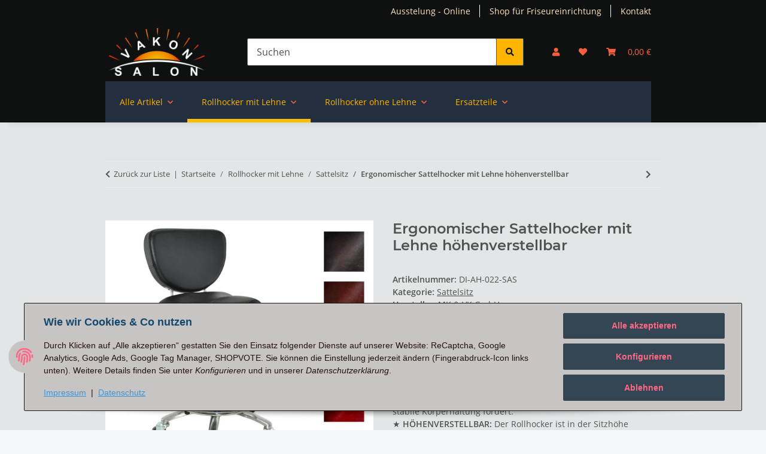

--- FILE ---
content_type: text/html; charset=utf-8
request_url: https://rollhocker-vakon.de/Ergonomischer-Sattelhocker-mit-Lehne-hoehenverstellbar
body_size: 45626
content:
<!DOCTYPE html>
<html lang="de" itemscope itemtype="https://schema.org/ItemPage">
    
    <head>
<!-- The initial config of Consent Mode -->
<script type="text/javascript">
        window.dataLayer = window.dataLayer || [];
        function gtag() {dataLayer.push(arguments);}
        gtag('consent', 'default', {
            ad_storage: 'denied',
            ad_user_data: 'denied',
            ad_personalization: 'denied',
            analytics_storage: 'denied',
            functionality_storage: 'denied',
            personalization_storage: 'denied',
            security_storage: 'denied',
            wait_for_update: 2000});
        </script><!-- WS Google Tracking -->
<script async src="https://www.googletagmanager.com/gtag/js"></script><script id="ws_gt_globalSiteTag" type="application/javascript">
window.dataLayer = window.dataLayer || [];
function gtag() {dataLayer.push(arguments);}
gtag('js', new Date());
gtag('set', {'language': 'de'});</script>

<script type="application/javascript">/* Google Ads */if(typeof gtag == 'function'){gtag('config', 'AW-10839436922')};</script>
<script type="application/javascript">/* Google Analytics 4 */if(typeof gtag == 'function'){gtag('config', 'G-9HSDFPS1WS', {'anonymize_ip': true, })};</script>
<!-- END WS Google Tracking -->
        
            <meta http-equiv="content-type" content="text/html; charset=utf-8">
            <meta name="description" itemprop="description" content="Jetzt im Shop: &amp;#9733 ERGONOMISCHER ARBEITEN: Der Sattelhocker ist ein ideales Arbeitsmöbel, das eine gesunde Sitzhaltung unterstützt Durch den Sattelsitz w">
                        <meta name="viewport" content="width=device-width, initial-scale=1.0">
            <meta http-equiv="X-UA-Compatible" content="IE=edge">
                        <meta name="robots" content="index, follow">

            <meta itemprop="url" content="https://rollhocker-vakon.de/Ergonomischer-Sattelhocker-mit-Lehne-hoehenverstellbar">
            <meta property="og:type" content="website">
            <meta property="og:site_name" content="Ergonomischer Sattelhocker mit Lehne höhenverstellbar, 149,90 €">
            <meta property="og:title" content="Ergonomischer Sattelhocker mit Lehne höhenverstellbar, 149,90 €">
            <meta property="og:description" content="Jetzt im Shop: &amp;#9733 ERGONOMISCHER ARBEITEN: Der Sattelhocker ist ein ideales Arbeitsmöbel, das eine gesunde Sitzhaltung unterstützt Durch den Sattelsitz w">
            <meta property="og:url" content="https://rollhocker-vakon.de/Ergonomischer-Sattelhocker-mit-Lehne-hoehenverstellbar">

                                    
                            <meta itemprop="image" content="https://rollhocker-vakon.de/media/image/product/2150/lg/ergonomischer-sattelhocker-mit-lehne-hoehenverstellbar.jpg">
                <meta property="og:image" content="https://rollhocker-vakon.de/media/image/product/2150/lg/ergonomischer-sattelhocker-mit-lehne-hoehenverstellbar.jpg">
                <meta property="og:image:width" content="1200">
                <meta property="og:image:height" content="1200">
                    

        <title itemprop="name">Ergonomischer Sattelhocker mit Lehne höhenverstellbar, 149,90 €</title>

                    <link rel="canonical" href="https://rollhocker-vakon.de/Ergonomischer-Sattelhocker-mit-Lehne-hoehenverstellbar">
        
        

        
            <link rel="icon" href="https://rollhocker-vakon.de/favicon.ico" sizes="48x48">
            <link rel="icon" href="https://rollhocker-vakon.de/favicon.svg" sizes="any" type="image/svg+xml">
            <link rel="apple-touch-icon" href="https://rollhocker-vakon.de/apple-touch-icon.png">
            <link rel="manifest" href="https://rollhocker-vakon.de/site.webmanifest">
            <meta name="msapplication-TileColor" content="#1C1D2C">
            <meta name="msapplication-TileImage" content="https://rollhocker-vakon.de/mstile-144x144.png">
        
        
            <meta name="theme-color" content="#1C1D2C">
        

        
                                                    
                <style id="criticalCSS">
                    
                        :root{--blue: #007bff;--indigo: #6610f2;--purple: #6f42c1;--pink: #e83e8c;--red: #dc3545;--orange: #fd7e14;--yellow: #ffc107;--green: #28a745;--teal: #20c997;--cyan: #17a2b8;--white: #ffffff;--gray: #707070;--gray-dark: #343a40;--primary: #F8BF00;--secondary: #525252;--success: #1C871E;--info: #525252;--warning: #a56823;--danger: #b90000;--light: #f5f7fa;--dark: #525252;--gray: #707070;--gray-light: #f5f7fa;--gray-medium: #ebebeb;--gray-dark: #9b9b9b;--gray-darker: #525252;--breakpoint-xs: 0;--breakpoint-sm: 576px;--breakpoint-md: 768px;--breakpoint-lg: 992px;--breakpoint-xl: 1300px;--font-family-sans-serif: "Open Sans", sans-serif;--font-family-monospace: SFMono-Regular, Menlo, Monaco, Consolas, "Liberation Mono", "Courier New", monospace}*,*::before,*::after{box-sizing:border-box}html{font-family:sans-serif;line-height:1.15;-webkit-text-size-adjust:100%;-webkit-tap-highlight-color:rgba(0,0,0,0)}article,aside,figcaption,figure,footer,header,hgroup,main,nav,section{display:block}body{margin:0;font-family:"Open Sans",sans-serif;font-size:0.875rem;font-weight:400;line-height:1.5;color:#525252;text-align:left;background-color:#f5f7fa}[tabindex="-1"]:focus:not(:focus-visible){outline:0 !important}hr{box-sizing:content-box;height:0;overflow:visible}h1,h2,h3,h4,h5,h6{margin-top:0;margin-bottom:1rem}p{margin-top:0;margin-bottom:1rem}abbr[title],abbr[data-original-title]{text-decoration:underline;text-decoration:underline dotted;cursor:help;border-bottom:0;text-decoration-skip-ink:none}address{margin-bottom:1rem;font-style:normal;line-height:inherit}ol,ul,dl{margin-top:0;margin-bottom:1rem}ol ol,ul ul,ol ul,ul ol{margin-bottom:0}dt{font-weight:700}dd{margin-bottom:.5rem;margin-left:0}blockquote{margin:0 0 1rem}b,strong{font-weight:bolder}small{font-size:80%}sub,sup{position:relative;font-size:75%;line-height:0;vertical-align:baseline}sub{bottom:-0.25em}sup{top:-0.5em}a{color:#525252;text-decoration:underline;background-color:rgba(0,0,0,0)}a:hover{color:#f8bf00;text-decoration:none}a:not([href]):not([class]){color:inherit;text-decoration:none}a:not([href]):not([class]):hover{color:inherit;text-decoration:none}pre,code,kbd,samp{font-family:SFMono-Regular,Menlo,Monaco,Consolas,"Liberation Mono","Courier New",monospace;font-size:1em}pre{margin-top:0;margin-bottom:1rem;overflow:auto;-ms-overflow-style:scrollbar}figure{margin:0 0 1rem}img{vertical-align:middle;border-style:none}svg{overflow:hidden;vertical-align:middle}table{border-collapse:collapse}caption{padding-top:.75rem;padding-bottom:.75rem;color:#707070;text-align:left;caption-side:bottom}th{text-align:inherit;text-align:-webkit-match-parent}label{display:inline-block;margin-bottom:.5rem}button{border-radius:0}button:focus:not(:focus-visible){outline:0}input,button,select,optgroup,textarea{margin:0;font-family:inherit;font-size:inherit;line-height:inherit}button,input{overflow:visible}button,select{text-transform:none}[role=button]{cursor:pointer}select{word-wrap:normal}button,[type=button],[type=reset],[type=submit]{-webkit-appearance:button}button:not(:disabled),[type=button]:not(:disabled),[type=reset]:not(:disabled),[type=submit]:not(:disabled){cursor:pointer}button::-moz-focus-inner,[type=button]::-moz-focus-inner,[type=reset]::-moz-focus-inner,[type=submit]::-moz-focus-inner{padding:0;border-style:none}input[type=radio],input[type=checkbox]{box-sizing:border-box;padding:0}textarea{overflow:auto;resize:vertical}fieldset{min-width:0;padding:0;margin:0;border:0}legend{display:block;width:100%;max-width:100%;padding:0;margin-bottom:.5rem;font-size:1.5rem;line-height:inherit;color:inherit;white-space:normal}progress{vertical-align:baseline}[type=number]::-webkit-inner-spin-button,[type=number]::-webkit-outer-spin-button{height:auto}[type=search]{outline-offset:-2px;-webkit-appearance:none}[type=search]::-webkit-search-decoration{-webkit-appearance:none}::-webkit-file-upload-button{font:inherit;-webkit-appearance:button}output{display:inline-block}summary{display:list-item;cursor:pointer}template{display:none}[hidden]{display:none !important}.img-fluid{max-width:100%;height:auto}.img-thumbnail{padding:.25rem;background-color:#f5f7fa;border:1px solid #dee2e6;border-radius:.125rem;box-shadow:0 1px 2px rgba(0,0,0,.075);max-width:100%;height:auto}.figure{display:inline-block}.figure-img{margin-bottom:.5rem;line-height:1}.figure-caption{font-size:90%;color:#707070}code{font-size:87.5%;color:#e83e8c;word-wrap:break-word}a>code{color:inherit}kbd{padding:.2rem .4rem;font-size:87.5%;color:#fff;background-color:#212529;border-radius:.125rem;box-shadow:inset 0 -0.1rem 0 rgba(0,0,0,.25)}kbd kbd{padding:0;font-size:100%;font-weight:700;box-shadow:none}pre{display:block;font-size:87.5%;color:#212529}pre code{font-size:inherit;color:inherit;word-break:normal}.pre-scrollable{max-height:340px;overflow-y:scroll}.container,.container-fluid,.container-xl,.container-lg,.container-md,.container-sm{width:100%;padding-right:1rem;padding-left:1rem;margin-right:auto;margin-left:auto}@media(min-width: 576px){.container-sm,.container{max-width:97vw}}@media(min-width: 768px){.container-md,.container-sm,.container{max-width:720px}}@media(min-width: 992px){.container-lg,.container-md,.container-sm,.container{max-width:960px}}@media(min-width: 1300px){.container-xl,.container-lg,.container-md,.container-sm,.container{max-width:1250px}}.row{display:flex;flex-wrap:wrap;margin-right:-1rem;margin-left:-1rem}.no-gutters{margin-right:0;margin-left:0}.no-gutters>.col,.no-gutters>[class*=col-]{padding-right:0;padding-left:0}.col-xl,.col-xl-auto,.col-xl-12,.col-xl-11,.col-xl-10,.col-xl-9,.col-xl-8,.col-xl-7,.col-xl-6,.col-xl-5,.col-xl-4,.col-xl-3,.col-xl-2,.col-xl-1,.col-lg,.col-lg-auto,.col-lg-12,.col-lg-11,.col-lg-10,.col-lg-9,.col-lg-8,.col-lg-7,.col-lg-6,.col-lg-5,.col-lg-4,.col-lg-3,.col-lg-2,.col-lg-1,.col-md,.col-md-auto,.col-md-12,.col-md-11,.col-md-10,.col-md-9,.col-md-8,.col-md-7,.col-md-6,.col-md-5,.col-md-4,.col-md-3,.col-md-2,.col-md-1,.col-sm,.col-sm-auto,.col-sm-12,.col-sm-11,.col-sm-10,.col-sm-9,.col-sm-8,.col-sm-7,.col-sm-6,.col-sm-5,.col-sm-4,.col-sm-3,.col-sm-2,.col-sm-1,.col,.col-auto,.col-12,.col-11,.col-10,.col-9,.col-8,.col-7,.col-6,.col-5,.col-4,.col-3,.col-2,.col-1{position:relative;width:100%;padding-right:1rem;padding-left:1rem}.col{flex-basis:0;flex-grow:1;max-width:100%}.row-cols-1>*{flex:0 0 100%;max-width:100%}.row-cols-2>*{flex:0 0 50%;max-width:50%}.row-cols-3>*{flex:0 0 33.3333333333%;max-width:33.3333333333%}.row-cols-4>*{flex:0 0 25%;max-width:25%}.row-cols-5>*{flex:0 0 20%;max-width:20%}.row-cols-6>*{flex:0 0 16.6666666667%;max-width:16.6666666667%}.col-auto{flex:0 0 auto;width:auto;max-width:100%}.col-1{flex:0 0 8.33333333%;max-width:8.33333333%}.col-2{flex:0 0 16.66666667%;max-width:16.66666667%}.col-3{flex:0 0 25%;max-width:25%}.col-4{flex:0 0 33.33333333%;max-width:33.33333333%}.col-5{flex:0 0 41.66666667%;max-width:41.66666667%}.col-6{flex:0 0 50%;max-width:50%}.col-7{flex:0 0 58.33333333%;max-width:58.33333333%}.col-8{flex:0 0 66.66666667%;max-width:66.66666667%}.col-9{flex:0 0 75%;max-width:75%}.col-10{flex:0 0 83.33333333%;max-width:83.33333333%}.col-11{flex:0 0 91.66666667%;max-width:91.66666667%}.col-12{flex:0 0 100%;max-width:100%}.order-first{order:-1}.order-last{order:13}.order-0{order:0}.order-1{order:1}.order-2{order:2}.order-3{order:3}.order-4{order:4}.order-5{order:5}.order-6{order:6}.order-7{order:7}.order-8{order:8}.order-9{order:9}.order-10{order:10}.order-11{order:11}.order-12{order:12}.offset-1{margin-left:8.33333333%}.offset-2{margin-left:16.66666667%}.offset-3{margin-left:25%}.offset-4{margin-left:33.33333333%}.offset-5{margin-left:41.66666667%}.offset-6{margin-left:50%}.offset-7{margin-left:58.33333333%}.offset-8{margin-left:66.66666667%}.offset-9{margin-left:75%}.offset-10{margin-left:83.33333333%}.offset-11{margin-left:91.66666667%}@media(min-width: 576px){.col-sm{flex-basis:0;flex-grow:1;max-width:100%}.row-cols-sm-1>*{flex:0 0 100%;max-width:100%}.row-cols-sm-2>*{flex:0 0 50%;max-width:50%}.row-cols-sm-3>*{flex:0 0 33.3333333333%;max-width:33.3333333333%}.row-cols-sm-4>*{flex:0 0 25%;max-width:25%}.row-cols-sm-5>*{flex:0 0 20%;max-width:20%}.row-cols-sm-6>*{flex:0 0 16.6666666667%;max-width:16.6666666667%}.col-sm-auto{flex:0 0 auto;width:auto;max-width:100%}.col-sm-1{flex:0 0 8.33333333%;max-width:8.33333333%}.col-sm-2{flex:0 0 16.66666667%;max-width:16.66666667%}.col-sm-3{flex:0 0 25%;max-width:25%}.col-sm-4{flex:0 0 33.33333333%;max-width:33.33333333%}.col-sm-5{flex:0 0 41.66666667%;max-width:41.66666667%}.col-sm-6{flex:0 0 50%;max-width:50%}.col-sm-7{flex:0 0 58.33333333%;max-width:58.33333333%}.col-sm-8{flex:0 0 66.66666667%;max-width:66.66666667%}.col-sm-9{flex:0 0 75%;max-width:75%}.col-sm-10{flex:0 0 83.33333333%;max-width:83.33333333%}.col-sm-11{flex:0 0 91.66666667%;max-width:91.66666667%}.col-sm-12{flex:0 0 100%;max-width:100%}.order-sm-first{order:-1}.order-sm-last{order:13}.order-sm-0{order:0}.order-sm-1{order:1}.order-sm-2{order:2}.order-sm-3{order:3}.order-sm-4{order:4}.order-sm-5{order:5}.order-sm-6{order:6}.order-sm-7{order:7}.order-sm-8{order:8}.order-sm-9{order:9}.order-sm-10{order:10}.order-sm-11{order:11}.order-sm-12{order:12}.offset-sm-0{margin-left:0}.offset-sm-1{margin-left:8.33333333%}.offset-sm-2{margin-left:16.66666667%}.offset-sm-3{margin-left:25%}.offset-sm-4{margin-left:33.33333333%}.offset-sm-5{margin-left:41.66666667%}.offset-sm-6{margin-left:50%}.offset-sm-7{margin-left:58.33333333%}.offset-sm-8{margin-left:66.66666667%}.offset-sm-9{margin-left:75%}.offset-sm-10{margin-left:83.33333333%}.offset-sm-11{margin-left:91.66666667%}}@media(min-width: 768px){.col-md{flex-basis:0;flex-grow:1;max-width:100%}.row-cols-md-1>*{flex:0 0 100%;max-width:100%}.row-cols-md-2>*{flex:0 0 50%;max-width:50%}.row-cols-md-3>*{flex:0 0 33.3333333333%;max-width:33.3333333333%}.row-cols-md-4>*{flex:0 0 25%;max-width:25%}.row-cols-md-5>*{flex:0 0 20%;max-width:20%}.row-cols-md-6>*{flex:0 0 16.6666666667%;max-width:16.6666666667%}.col-md-auto{flex:0 0 auto;width:auto;max-width:100%}.col-md-1{flex:0 0 8.33333333%;max-width:8.33333333%}.col-md-2{flex:0 0 16.66666667%;max-width:16.66666667%}.col-md-3{flex:0 0 25%;max-width:25%}.col-md-4{flex:0 0 33.33333333%;max-width:33.33333333%}.col-md-5{flex:0 0 41.66666667%;max-width:41.66666667%}.col-md-6{flex:0 0 50%;max-width:50%}.col-md-7{flex:0 0 58.33333333%;max-width:58.33333333%}.col-md-8{flex:0 0 66.66666667%;max-width:66.66666667%}.col-md-9{flex:0 0 75%;max-width:75%}.col-md-10{flex:0 0 83.33333333%;max-width:83.33333333%}.col-md-11{flex:0 0 91.66666667%;max-width:91.66666667%}.col-md-12{flex:0 0 100%;max-width:100%}.order-md-first{order:-1}.order-md-last{order:13}.order-md-0{order:0}.order-md-1{order:1}.order-md-2{order:2}.order-md-3{order:3}.order-md-4{order:4}.order-md-5{order:5}.order-md-6{order:6}.order-md-7{order:7}.order-md-8{order:8}.order-md-9{order:9}.order-md-10{order:10}.order-md-11{order:11}.order-md-12{order:12}.offset-md-0{margin-left:0}.offset-md-1{margin-left:8.33333333%}.offset-md-2{margin-left:16.66666667%}.offset-md-3{margin-left:25%}.offset-md-4{margin-left:33.33333333%}.offset-md-5{margin-left:41.66666667%}.offset-md-6{margin-left:50%}.offset-md-7{margin-left:58.33333333%}.offset-md-8{margin-left:66.66666667%}.offset-md-9{margin-left:75%}.offset-md-10{margin-left:83.33333333%}.offset-md-11{margin-left:91.66666667%}}@media(min-width: 992px){.col-lg{flex-basis:0;flex-grow:1;max-width:100%}.row-cols-lg-1>*{flex:0 0 100%;max-width:100%}.row-cols-lg-2>*{flex:0 0 50%;max-width:50%}.row-cols-lg-3>*{flex:0 0 33.3333333333%;max-width:33.3333333333%}.row-cols-lg-4>*{flex:0 0 25%;max-width:25%}.row-cols-lg-5>*{flex:0 0 20%;max-width:20%}.row-cols-lg-6>*{flex:0 0 16.6666666667%;max-width:16.6666666667%}.col-lg-auto{flex:0 0 auto;width:auto;max-width:100%}.col-lg-1{flex:0 0 8.33333333%;max-width:8.33333333%}.col-lg-2{flex:0 0 16.66666667%;max-width:16.66666667%}.col-lg-3{flex:0 0 25%;max-width:25%}.col-lg-4{flex:0 0 33.33333333%;max-width:33.33333333%}.col-lg-5{flex:0 0 41.66666667%;max-width:41.66666667%}.col-lg-6{flex:0 0 50%;max-width:50%}.col-lg-7{flex:0 0 58.33333333%;max-width:58.33333333%}.col-lg-8{flex:0 0 66.66666667%;max-width:66.66666667%}.col-lg-9{flex:0 0 75%;max-width:75%}.col-lg-10{flex:0 0 83.33333333%;max-width:83.33333333%}.col-lg-11{flex:0 0 91.66666667%;max-width:91.66666667%}.col-lg-12{flex:0 0 100%;max-width:100%}.order-lg-first{order:-1}.order-lg-last{order:13}.order-lg-0{order:0}.order-lg-1{order:1}.order-lg-2{order:2}.order-lg-3{order:3}.order-lg-4{order:4}.order-lg-5{order:5}.order-lg-6{order:6}.order-lg-7{order:7}.order-lg-8{order:8}.order-lg-9{order:9}.order-lg-10{order:10}.order-lg-11{order:11}.order-lg-12{order:12}.offset-lg-0{margin-left:0}.offset-lg-1{margin-left:8.33333333%}.offset-lg-2{margin-left:16.66666667%}.offset-lg-3{margin-left:25%}.offset-lg-4{margin-left:33.33333333%}.offset-lg-5{margin-left:41.66666667%}.offset-lg-6{margin-left:50%}.offset-lg-7{margin-left:58.33333333%}.offset-lg-8{margin-left:66.66666667%}.offset-lg-9{margin-left:75%}.offset-lg-10{margin-left:83.33333333%}.offset-lg-11{margin-left:91.66666667%}}@media(min-width: 1300px){.col-xl{flex-basis:0;flex-grow:1;max-width:100%}.row-cols-xl-1>*{flex:0 0 100%;max-width:100%}.row-cols-xl-2>*{flex:0 0 50%;max-width:50%}.row-cols-xl-3>*{flex:0 0 33.3333333333%;max-width:33.3333333333%}.row-cols-xl-4>*{flex:0 0 25%;max-width:25%}.row-cols-xl-5>*{flex:0 0 20%;max-width:20%}.row-cols-xl-6>*{flex:0 0 16.6666666667%;max-width:16.6666666667%}.col-xl-auto{flex:0 0 auto;width:auto;max-width:100%}.col-xl-1{flex:0 0 8.33333333%;max-width:8.33333333%}.col-xl-2{flex:0 0 16.66666667%;max-width:16.66666667%}.col-xl-3{flex:0 0 25%;max-width:25%}.col-xl-4{flex:0 0 33.33333333%;max-width:33.33333333%}.col-xl-5{flex:0 0 41.66666667%;max-width:41.66666667%}.col-xl-6{flex:0 0 50%;max-width:50%}.col-xl-7{flex:0 0 58.33333333%;max-width:58.33333333%}.col-xl-8{flex:0 0 66.66666667%;max-width:66.66666667%}.col-xl-9{flex:0 0 75%;max-width:75%}.col-xl-10{flex:0 0 83.33333333%;max-width:83.33333333%}.col-xl-11{flex:0 0 91.66666667%;max-width:91.66666667%}.col-xl-12{flex:0 0 100%;max-width:100%}.order-xl-first{order:-1}.order-xl-last{order:13}.order-xl-0{order:0}.order-xl-1{order:1}.order-xl-2{order:2}.order-xl-3{order:3}.order-xl-4{order:4}.order-xl-5{order:5}.order-xl-6{order:6}.order-xl-7{order:7}.order-xl-8{order:8}.order-xl-9{order:9}.order-xl-10{order:10}.order-xl-11{order:11}.order-xl-12{order:12}.offset-xl-0{margin-left:0}.offset-xl-1{margin-left:8.33333333%}.offset-xl-2{margin-left:16.66666667%}.offset-xl-3{margin-left:25%}.offset-xl-4{margin-left:33.33333333%}.offset-xl-5{margin-left:41.66666667%}.offset-xl-6{margin-left:50%}.offset-xl-7{margin-left:58.33333333%}.offset-xl-8{margin-left:66.66666667%}.offset-xl-9{margin-left:75%}.offset-xl-10{margin-left:83.33333333%}.offset-xl-11{margin-left:91.66666667%}}.nav{display:flex;flex-wrap:wrap;padding-left:0;margin-bottom:0;list-style:none}.nav-link{display:block;padding:.5rem 1rem;text-decoration:none}.nav-link:hover,.nav-link:focus{text-decoration:none}.nav-link.disabled{color:#707070;pointer-events:none;cursor:default}.nav-tabs{border-bottom:1px solid #dee2e6}.nav-tabs .nav-link{margin-bottom:-1px;background-color:rgba(0,0,0,0);border:1px solid rgba(0,0,0,0);border-top-left-radius:0;border-top-right-radius:0}.nav-tabs .nav-link:hover,.nav-tabs .nav-link:focus{isolation:isolate;border-color:rgba(0,0,0,0)}.nav-tabs .nav-link.disabled{color:#707070;background-color:rgba(0,0,0,0);border-color:rgba(0,0,0,0)}.nav-tabs .nav-link.active,.nav-tabs .nav-item.show .nav-link{color:#525252;background-color:rgba(0,0,0,0);border-color:#f8bf00}.nav-tabs .dropdown-menu{margin-top:-1px;border-top-left-radius:0;border-top-right-radius:0}.nav-pills .nav-link{background:none;border:0;border-radius:.125rem}.nav-pills .nav-link.active,.nav-pills .show>.nav-link{color:#fff;background-color:#f8bf00}.nav-fill>.nav-link,.nav-fill .nav-item{flex:1 1 auto;text-align:center}.nav-justified>.nav-link,.nav-justified .nav-item{flex-basis:0;flex-grow:1;text-align:center}.tab-content>.tab-pane{display:none}.tab-content>.active{display:block}.navbar{position:relative;display:flex;flex-wrap:wrap;align-items:center;justify-content:space-between;padding:.4rem 1rem}.navbar .container,.navbar .container-fluid,.navbar .container-sm,.navbar .container-md,.navbar .container-lg,.navbar .container-xl{display:flex;flex-wrap:wrap;align-items:center;justify-content:space-between}.navbar-brand{display:inline-block;padding-top:.40625rem;padding-bottom:.40625rem;margin-right:1rem;font-size:1rem;line-height:inherit;white-space:nowrap}.navbar-brand:hover,.navbar-brand:focus{text-decoration:none}.navbar-nav{display:flex;flex-direction:column;padding-left:0;margin-bottom:0;list-style:none}.navbar-nav .nav-link{padding-right:0;padding-left:0}.navbar-nav .dropdown-menu{position:static;float:none}.navbar-text{display:inline-block;padding-top:.5rem;padding-bottom:.5rem}.navbar-collapse{flex-basis:100%;flex-grow:1;align-items:center}.navbar-toggler{padding:.25rem .75rem;font-size:1rem;line-height:1;background-color:rgba(0,0,0,0);border:1px solid rgba(0,0,0,0);border-radius:.125rem}.navbar-toggler:hover,.navbar-toggler:focus{text-decoration:none}.navbar-toggler-icon{display:inline-block;width:1.5em;height:1.5em;vertical-align:middle;content:"";background:50%/100% 100% no-repeat}.navbar-nav-scroll{max-height:75vh;overflow-y:auto}@media(max-width: 575.98px){.navbar-expand-sm>.container,.navbar-expand-sm>.container-fluid,.navbar-expand-sm>.container-sm,.navbar-expand-sm>.container-md,.navbar-expand-sm>.container-lg,.navbar-expand-sm>.container-xl{padding-right:0;padding-left:0}}@media(min-width: 576px){.navbar-expand-sm{flex-flow:row nowrap;justify-content:flex-start}.navbar-expand-sm .navbar-nav{flex-direction:row}.navbar-expand-sm .navbar-nav .dropdown-menu{position:absolute}.navbar-expand-sm .navbar-nav .nav-link{padding-right:1.5rem;padding-left:1.5rem}.navbar-expand-sm>.container,.navbar-expand-sm>.container-fluid,.navbar-expand-sm>.container-sm,.navbar-expand-sm>.container-md,.navbar-expand-sm>.container-lg,.navbar-expand-sm>.container-xl{flex-wrap:nowrap}.navbar-expand-sm .navbar-nav-scroll{overflow:visible}.navbar-expand-sm .navbar-collapse{display:flex !important;flex-basis:auto}.navbar-expand-sm .navbar-toggler{display:none}}@media(max-width: 767.98px){.navbar-expand-md>.container,.navbar-expand-md>.container-fluid,.navbar-expand-md>.container-sm,.navbar-expand-md>.container-md,.navbar-expand-md>.container-lg,.navbar-expand-md>.container-xl{padding-right:0;padding-left:0}}@media(min-width: 768px){.navbar-expand-md{flex-flow:row nowrap;justify-content:flex-start}.navbar-expand-md .navbar-nav{flex-direction:row}.navbar-expand-md .navbar-nav .dropdown-menu{position:absolute}.navbar-expand-md .navbar-nav .nav-link{padding-right:1.5rem;padding-left:1.5rem}.navbar-expand-md>.container,.navbar-expand-md>.container-fluid,.navbar-expand-md>.container-sm,.navbar-expand-md>.container-md,.navbar-expand-md>.container-lg,.navbar-expand-md>.container-xl{flex-wrap:nowrap}.navbar-expand-md .navbar-nav-scroll{overflow:visible}.navbar-expand-md .navbar-collapse{display:flex !important;flex-basis:auto}.navbar-expand-md .navbar-toggler{display:none}}@media(max-width: 991.98px){.navbar-expand-lg>.container,.navbar-expand-lg>.container-fluid,.navbar-expand-lg>.container-sm,.navbar-expand-lg>.container-md,.navbar-expand-lg>.container-lg,.navbar-expand-lg>.container-xl{padding-right:0;padding-left:0}}@media(min-width: 992px){.navbar-expand-lg{flex-flow:row nowrap;justify-content:flex-start}.navbar-expand-lg .navbar-nav{flex-direction:row}.navbar-expand-lg .navbar-nav .dropdown-menu{position:absolute}.navbar-expand-lg .navbar-nav .nav-link{padding-right:1.5rem;padding-left:1.5rem}.navbar-expand-lg>.container,.navbar-expand-lg>.container-fluid,.navbar-expand-lg>.container-sm,.navbar-expand-lg>.container-md,.navbar-expand-lg>.container-lg,.navbar-expand-lg>.container-xl{flex-wrap:nowrap}.navbar-expand-lg .navbar-nav-scroll{overflow:visible}.navbar-expand-lg .navbar-collapse{display:flex !important;flex-basis:auto}.navbar-expand-lg .navbar-toggler{display:none}}@media(max-width: 1299.98px){.navbar-expand-xl>.container,.navbar-expand-xl>.container-fluid,.navbar-expand-xl>.container-sm,.navbar-expand-xl>.container-md,.navbar-expand-xl>.container-lg,.navbar-expand-xl>.container-xl{padding-right:0;padding-left:0}}@media(min-width: 1300px){.navbar-expand-xl{flex-flow:row nowrap;justify-content:flex-start}.navbar-expand-xl .navbar-nav{flex-direction:row}.navbar-expand-xl .navbar-nav .dropdown-menu{position:absolute}.navbar-expand-xl .navbar-nav .nav-link{padding-right:1.5rem;padding-left:1.5rem}.navbar-expand-xl>.container,.navbar-expand-xl>.container-fluid,.navbar-expand-xl>.container-sm,.navbar-expand-xl>.container-md,.navbar-expand-xl>.container-lg,.navbar-expand-xl>.container-xl{flex-wrap:nowrap}.navbar-expand-xl .navbar-nav-scroll{overflow:visible}.navbar-expand-xl .navbar-collapse{display:flex !important;flex-basis:auto}.navbar-expand-xl .navbar-toggler{display:none}}.navbar-expand{flex-flow:row nowrap;justify-content:flex-start}.navbar-expand>.container,.navbar-expand>.container-fluid,.navbar-expand>.container-sm,.navbar-expand>.container-md,.navbar-expand>.container-lg,.navbar-expand>.container-xl{padding-right:0;padding-left:0}.navbar-expand .navbar-nav{flex-direction:row}.navbar-expand .navbar-nav .dropdown-menu{position:absolute}.navbar-expand .navbar-nav .nav-link{padding-right:1.5rem;padding-left:1.5rem}.navbar-expand>.container,.navbar-expand>.container-fluid,.navbar-expand>.container-sm,.navbar-expand>.container-md,.navbar-expand>.container-lg,.navbar-expand>.container-xl{flex-wrap:nowrap}.navbar-expand .navbar-nav-scroll{overflow:visible}.navbar-expand .navbar-collapse{display:flex !important;flex-basis:auto}.navbar-expand .navbar-toggler{display:none}.navbar-light .navbar-brand{color:rgba(0,0,0,.9)}.navbar-light .navbar-brand:hover,.navbar-light .navbar-brand:focus{color:rgba(0,0,0,.9)}.navbar-light .navbar-nav .nav-link{color:#525252}.navbar-light .navbar-nav .nav-link:hover,.navbar-light .navbar-nav .nav-link:focus{color:#f8bf00}.navbar-light .navbar-nav .nav-link.disabled{color:rgba(0,0,0,.3)}.navbar-light .navbar-nav .show>.nav-link,.navbar-light .navbar-nav .active>.nav-link,.navbar-light .navbar-nav .nav-link.show,.navbar-light .navbar-nav .nav-link.active{color:rgba(0,0,0,.9)}.navbar-light .navbar-toggler{color:#525252;border-color:rgba(0,0,0,.1)}.navbar-light .navbar-toggler-icon{background-image:url("data:image/svg+xml,%3csvg xmlns='http://www.w3.org/2000/svg' width='30' height='30' viewBox='0 0 30 30'%3e%3cpath stroke='%23525252' stroke-linecap='round' stroke-miterlimit='10' stroke-width='2' d='M4 7h22M4 15h22M4 23h22'/%3e%3c/svg%3e")}.navbar-light .navbar-text{color:#525252}.navbar-light .navbar-text a{color:rgba(0,0,0,.9)}.navbar-light .navbar-text a:hover,.navbar-light .navbar-text a:focus{color:rgba(0,0,0,.9)}.navbar-dark .navbar-brand{color:#fff}.navbar-dark .navbar-brand:hover,.navbar-dark .navbar-brand:focus{color:#fff}.navbar-dark .navbar-nav .nav-link{color:rgba(255,255,255,.5)}.navbar-dark .navbar-nav .nav-link:hover,.navbar-dark .navbar-nav .nav-link:focus{color:rgba(255,255,255,.75)}.navbar-dark .navbar-nav .nav-link.disabled{color:rgba(255,255,255,.25)}.navbar-dark .navbar-nav .show>.nav-link,.navbar-dark .navbar-nav .active>.nav-link,.navbar-dark .navbar-nav .nav-link.show,.navbar-dark .navbar-nav .nav-link.active{color:#fff}.navbar-dark .navbar-toggler{color:rgba(255,255,255,.5);border-color:rgba(255,255,255,.1)}.navbar-dark .navbar-toggler-icon{background-image:url("data:image/svg+xml,%3csvg xmlns='http://www.w3.org/2000/svg' width='30' height='30' viewBox='0 0 30 30'%3e%3cpath stroke='rgba%28255, 255, 255, 0.5%29' stroke-linecap='round' stroke-miterlimit='10' stroke-width='2' d='M4 7h22M4 15h22M4 23h22'/%3e%3c/svg%3e")}.navbar-dark .navbar-text{color:rgba(255,255,255,.5)}.navbar-dark .navbar-text a{color:#fff}.navbar-dark .navbar-text a:hover,.navbar-dark .navbar-text a:focus{color:#fff}.pagination-sm .page-item.active .page-link::after,.pagination-sm .page-item.active .page-text::after{left:.375rem;right:.375rem}.pagination-lg .page-item.active .page-link::after,.pagination-lg .page-item.active .page-text::after{left:1.125rem;right:1.125rem}.page-item{position:relative}.page-item.active{font-weight:700}.page-item.active .page-link::after,.page-item.active .page-text::after{content:"";position:absolute;left:.5625rem;bottom:0;right:.5625rem;border-bottom:4px solid #f8bf00}@media(min-width: 768px){.dropdown-item.page-item{background-color:rgba(0,0,0,0)}}.page-link,.page-text{text-decoration:none}.pagination{margin-bottom:0;justify-content:space-between;align-items:center}@media(min-width: 768px){.pagination{justify-content:normal}.pagination .dropdown>.btn{display:none}.pagination .dropdown-menu{position:static !important;transform:none !important;display:flex;margin:0;padding:0;border:0;min-width:auto}.pagination .dropdown-item{width:auto;display:inline-block;padding:0}.pagination .dropdown-item.active{background-color:rgba(0,0,0,0);color:#525252}.pagination .dropdown-item:hover{background-color:rgba(0,0,0,0)}.pagination .pagination-site{display:none}}@media(max-width: 767.98px){.pagination .dropdown-item{padding:0}.pagination .dropdown-item.active .page-link,.pagination .dropdown-item.active .page-text,.pagination .dropdown-item:active .page-link,.pagination .dropdown-item:active .page-text{color:#525252}}.productlist-page-nav{align-items:center}.productlist-page-nav .pagination{margin:0}.productlist-page-nav .displayoptions{margin-bottom:1rem}@media(min-width: 768px){.productlist-page-nav .displayoptions{margin-bottom:0}}.productlist-page-nav .displayoptions .btn-group+.btn-group+.btn-group{margin-left:.5rem}.productlist-page-nav .result-option-wrapper{margin-right:.5rem}.productlist-page-nav .productlist-item-info{margin-bottom:.5rem;margin-left:auto;margin-right:auto;display:flex}@media(min-width: 768px){.productlist-page-nav .productlist-item-info{margin-right:0;margin-bottom:0}.productlist-page-nav .productlist-item-info.productlist-item-border{border-right:1px solid #ebebeb;padding-right:1rem}}.productlist-page-nav.productlist-page-nav-header-m{margin-top:3rem}@media(min-width: 768px){.productlist-page-nav.productlist-page-nav-header-m{margin-top:2rem}.productlist-page-nav.productlist-page-nav-header-m>.col{margin-top:1rem}}.productlist-page-nav-bottom{margin-bottom:2rem}.pagination-wrapper{margin-bottom:1rem;align-items:center;border-top:1px solid #f5f7fa;border-bottom:1px solid #f5f7fa;padding-top:.5rem;padding-bottom:.5rem}.pagination-wrapper .pagination-entries{font-weight:700;margin-bottom:1rem}@media(min-width: 768px){.pagination-wrapper .pagination-entries{margin-bottom:0}}.pagination-wrapper .pagination-selects{margin-left:auto;margin-top:1rem}@media(min-width: 768px){.pagination-wrapper .pagination-selects{margin-left:0;margin-top:0}}.pagination-wrapper .pagination-selects .pagination-selects-entries{margin-bottom:1rem}@media(min-width: 768px){.pagination-wrapper .pagination-selects .pagination-selects-entries{margin-right:1rem;margin-bottom:0}}.pagination-no-wrapper{border:0;padding-top:0;padding-bottom:0}.topbar-wrapper{position:relative;z-index:1021;flex-direction:row-reverse}.sticky-header header{position:sticky;top:0}#jtl-nav-wrapper .form-control::placeholder,#jtl-nav-wrapper .form-control:focus::placeholder{color:#525252}#jtl-nav-wrapper .label-slide .form-group:not(.exclude-from-label-slide):not(.checkbox) label{background:#fff;color:#525252}header{box-shadow:0 1rem .5625rem -0.75rem rgba(0,0,0,.06);position:relative;z-index:1020}header .dropdown-menu{background-color:#fff;color:#525252}header .navbar-toggler{color:#525252}header .navbar-brand img{max-width:50vw;object-fit:contain}header .nav-right .dropdown-menu{margin-top:-0.03125rem;box-shadow:inset 0 1rem .5625rem -0.75rem rgba(0,0,0,.06)}@media(min-width: 992px){header #mainNavigation{margin-right:1rem}}@media(max-width: 991.98px){header .navbar-brand img{max-width:30vw}header .dropup,header .dropright,header .dropdown,header .dropleft,header .col,header [class*=col-]{position:static}header .navbar-collapse{position:fixed;top:0;left:0;display:block;height:100vh !important;-webkit-overflow-scrolling:touch;max-width:16.875rem;transition:all .2s ease-in-out;z-index:1050;width:100%;background:#fff}header .navbar-collapse:not(.show){transform:translateX(-100%)}header .navbar-nav{transition:all .2s ease-in-out}header .navbar-nav .nav-item,header .navbar-nav .nav-link{margin-left:0;margin-right:0;padding-left:1rem;padding-right:1rem;padding-top:1rem;padding-bottom:1rem}header .navbar-nav .nav-link{margin-top:-1rem;margin-bottom:-1rem;margin-left:-1rem;margin-right:-1rem;display:flex;align-items:center;justify-content:space-between}header .navbar-nav .nav-link::after{content:'\f054' !important;font-family:"Font Awesome 5 Free" !important;font-weight:900;margin-left:.5rem;margin-top:0;font-size:.75em}header .navbar-nav .nav-item.dropdown>.nav-link>.product-count{display:none}header .navbar-nav .nav-item:not(.dropdown) .nav-link::after{display:none}header .navbar-nav .dropdown-menu{position:absolute;left:100%;top:0;box-shadow:none;width:100%;padding:0;margin:0}header .navbar-nav .dropdown-menu:not(.show){display:none}header .navbar-nav .dropdown-body{margin:0}header .navbar-nav .nav{flex-direction:column}header .nav-mobile-header{padding-left:1rem;padding-right:1rem}header .nav-mobile-header>.row{height:3.125rem}header .nav-mobile-header .nav-mobile-header-hr{margin-top:0;margin-bottom:0}header .nav-mobile-body{height:calc(100vh - 3.125rem);height:calc(var(--vh, 1vh)*100 - 3.125rem);overflow-y:auto;position:relative}header .nav-scrollbar-inner{overflow:visible}header .nav-right{font-size:1rem}header .nav-right .dropdown-menu{width:100%}}@media(min-width: 992px){header .navbar-collapse{height:4.3125rem}header .navbar-nav>.nav-item>.nav-link{position:relative;padding:1.5rem}header .navbar-nav>.nav-item>.nav-link::before{content:"";position:absolute;bottom:0;left:50%;transform:translateX(-50%);border-width:0 0 6px;border-color:#f8bf00;border-style:solid;transition:width .4s;width:0}header .navbar-nav>.nav-item.active>.nav-link::before,header .navbar-nav>.nav-item:hover>.nav-link::before,header .navbar-nav>.nav-item.hover>.nav-link::before{width:100%}header .navbar-nav>.nav-item>.dropdown-menu{max-height:calc(100vh - 12.5rem);overflow:auto;margin-top:-0.03125rem;box-shadow:inset 0 1rem .5625rem -0.75rem rgba(0,0,0,.06)}header .navbar-nav>.nav-item.dropdown-full{position:static}header .navbar-nav>.nav-item.dropdown-full .dropdown-menu{width:100%}header .navbar-nav>.nav-item .product-count{display:none}header .navbar-nav>.nav-item .nav{flex-wrap:wrap}header .navbar-nav .nav .nav-link{padding:0}header .navbar-nav .nav .nav-link::after{display:none}header .navbar-nav .dropdown .nav-item{width:100%}header .nav-mobile-body{align-self:flex-start;width:100%}header .nav-scrollbar-inner{width:100%}header .nav-right .nav-link{padding-top:1.5rem;padding-bottom:1.5rem}header .submenu-headline::after{display:none}header .submenu-headline-toplevel{font-family:Montserrat,sans-serif;font-size:1rem;border-bottom:1px solid #ebebeb;margin-bottom:1rem}header .subcategory-wrapper .categories-recursive-dropdown{display:block;position:static !important;box-shadow:none}header .subcategory-wrapper .categories-recursive-dropdown>.nav{flex-direction:column}header .subcategory-wrapper .categories-recursive-dropdown .categories-recursive-dropdown{margin-left:.25rem}}header .submenu-headline-image{margin-bottom:1rem;display:none}@media(min-width: 992px){header .submenu-headline-image{display:block}}header #burger-menu{margin-right:1rem}header .table,header .dropdown-item,header .btn-outline-primary{color:#525252}header .dropdown-item{background-color:rgba(0,0,0,0)}header .dropdown-item:hover{background-color:#f5f7fa}header .btn-outline-primary:hover{color:#525252}@media(min-width: 992px){.nav-item-lg-m{margin-top:1.5rem;margin-bottom:1.5rem}}.fixed-search{background-color:#fff;box-shadow:0 .25rem .5rem rgba(0,0,0,.2);padding-top:.5rem;padding-bottom:.5rem}.fixed-search .form-control{background-color:#fff;color:#525252}.fixed-search .form-control::placeholder{color:#525252}.main-search .twitter-typeahead{display:flex;flex-grow:1}.form-clear{align-items:center;bottom:8px;color:#525252;cursor:pointer;display:flex;height:24px;justify-content:center;position:absolute;right:52px;width:24px;z-index:10}.account-icon-dropdown .account-icon-dropdown-pass{margin-bottom:2rem}.account-icon-dropdown .dropdown-footer{background-color:#f5f7fa}.account-icon-dropdown .dropdown-footer a{text-decoration:underline}.account-icon-dropdown .account-icon-dropdown-logout{padding-bottom:.5rem}.cart-dropdown-shipping-notice{color:#707070}.is-checkout header,.is-checkout .navbar{height:2.8rem}@media(min-width: 992px){.is-checkout header,.is-checkout .navbar{height:4.2625rem}}.is-checkout .search-form-wrapper-fixed,.is-checkout .fixed-search{display:none}@media(max-width: 991.98px){.nav-icons{height:2.8rem}}.search-form-wrapper-fixed{padding-top:.5rem;padding-bottom:.5rem}.full-width-mega .main-search-wrapper .twitter-typeahead{flex:1}@media(min-width: 992px){.full-width-mega .main-search-wrapper{display:block}}@media(max-width: 991.98px){.full-width-mega.sticky-top .main-search-wrapper{padding-right:0;padding-left:0;flex:0 0 auto;width:auto;max-width:100%}.full-width-mega.sticky-top .main-search-wrapper+.col,.full-width-mega.sticky-top .main-search-wrapper a{padding-left:0}.full-width-mega.sticky-top .main-search-wrapper .nav-link{padding-right:.7rem}.full-width-mega .secure-checkout-icon{flex:0 0 auto;width:auto;max-width:100%;margin-left:auto}.full-width-mega .toggler-logo-wrapper{position:initial;width:max-content}}.full-width-mega .nav-icons-wrapper{padding-left:0}.full-width-mega .nav-logo-wrapper{padding-right:0;margin-right:auto}@media(min-width: 992px){.full-width-mega .navbar-expand-lg .nav-multiple-row .navbar-nav{flex-wrap:wrap}.full-width-mega #mainNavigation.nav-multiple-row{height:auto;margin-right:0}.full-width-mega .nav-multiple-row .nav-scrollbar-inner{padding-bottom:0}.full-width-mega .nav-multiple-row .nav-scrollbar-arrow{display:none}.full-width-mega .menu-search-position-center .main-search-wrapper{margin-right:auto}.full-width-mega .menu-search-position-left .main-search-wrapper{margin-right:auto}.full-width-mega .menu-search-position-left .nav-logo-wrapper{margin-right:initial}.full-width-mega .menu-center-center.menu-multiple-rows-multiple .nav-scrollbar-inner{justify-content:center}.full-width-mega .menu-center-space-between.menu-multiple-rows-multiple .nav-scrollbar-inner{justify-content:space-between}}@media(min-width: 992px){header.full-width-mega .nav-right .dropdown-menu{box-shadow:0 0 7px #000}header .nav-multiple-row .navbar-nav>.nav-item>.nav-link{padding:1rem 1.5rem}}.slick-slider{position:relative;display:block;box-sizing:border-box;-webkit-touch-callout:none;-webkit-user-select:none;-khtml-user-select:none;-moz-user-select:none;-ms-user-select:none;user-select:none;-ms-touch-action:pan-y;touch-action:pan-y;-webkit-tap-highlight-color:rgba(0,0,0,0)}.slick-list{position:relative;overflow:hidden;display:block;margin:0;padding:0}.slick-list:focus{outline:none}.slick-list.dragging{cursor:pointer;cursor:hand}.slick-slider .slick-track,.slick-slider .slick-list{-webkit-transform:translate3d(0, 0, 0);-moz-transform:translate3d(0, 0, 0);-ms-transform:translate3d(0, 0, 0);-o-transform:translate3d(0, 0, 0);transform:translate3d(0, 0, 0)}.slick-track{position:relative;left:0;top:0;display:block;margin-left:auto;margin-right:auto;margin-bottom:2px}.slick-track:before,.slick-track:after{content:"";display:table}.slick-track:after{clear:both}.slick-loading .slick-track{visibility:hidden}.slick-slide{float:left;height:100%;min-height:1px;display:none}[dir=rtl] .slick-slide{float:right}.slick-slide img{display:block}.slick-slide.slick-loading img{display:none}.slick-slide.dragging img{pointer-events:none}.slick-initialized .slick-slide{display:block}.slick-loading .slick-slide{visibility:hidden}.slick-vertical .slick-slide{display:block;height:auto;border:1px solid rgba(0,0,0,0)}.slick-arrow.slick-hidden{display:none}:root{--vh: 1vh}.fa,.fas,.far,.fal{display:inline-block}h1,h2,h3,h4,h5,h6,.h1,.h2,.h3,.sidepanel-left .box-normal .box-normal-link,.productlist-filter-headline,.h4,.h5,.h6{margin-bottom:1rem;font-family:Montserrat,sans-serif;font-weight:400;line-height:1.2;color:#525252}h1,.h1{font-size:1.875rem}h2,.h2{font-size:1.5rem}h3,.h3,.sidepanel-left .box-normal .box-normal-link,.productlist-filter-headline{font-size:1rem}h4,.h4{font-size:0.875rem}h5,.h5{font-size:0.875rem}h6,.h6{font-size:0.875rem}.btn-skip-to{position:absolute;top:0;transition:transform 200ms;transform:scale(0);margin:1%;z-index:1070;background:#fff;border:3px solid #f8bf00;font-weight:400;color:#525252;text-align:center;vertical-align:middle;padding:.625rem .9375rem;border-radius:.125rem;font-weight:bolder;text-decoration:none}.btn-skip-to:focus{transform:scale(1)}.slick-slide a:hover,.slick-slide a:focus{color:#f8bf00;text-decoration:none}.slick-slide a:not([href]):not([class]):hover,.slick-slide a:not([href]):not([class]):focus{color:inherit;text-decoration:none}.banner .img-fluid{width:100%}.label-slide .form-group:not(.exclude-from-label-slide):not(.checkbox) label{display:none}.modal{display:none}.carousel-thumbnails .slick-arrow{opacity:0}.slick-dots{flex:0 0 100%;display:flex;justify-content:center;align-items:center;font-size:0;line-height:0;padding:0;height:1rem;width:100%;margin:2rem 0 0}.slick-dots li{margin:0 .25rem;list-style-type:none}.slick-dots li button{width:.75rem;height:.75rem;padding:0;border-radius:50%;border:.125rem solid #ebebeb;background-color:#ebebeb;transition:all .2s ease-in-out}.slick-dots li.slick-active button{background-color:#525252;border-color:#525252}.consent-modal:not(.active){display:none}.consent-banner-icon{width:1em;height:1em}.mini>#consent-banner{display:none}html{overflow-y:scroll}.dropdown-menu{display:none}.dropdown-toggle::after{content:"";margin-left:.5rem;display:inline-block}.list-unstyled,.list-icons{padding-left:0;list-style:none}.input-group{position:relative;display:flex;flex-wrap:wrap;align-items:stretch;width:100%}.input-group>.form-control{flex:1 1 auto;width:1%}#main-wrapper{background:#fff}.container-fluid-xl{max-width:103.125rem}.nav-dividers .nav-item{position:relative}.nav-dividers .nav-item:not(:last-child)::after{content:"";position:absolute;right:0;top:.5rem;height:calc(100% - 1rem);border-right:.0625rem solid currentColor}.nav-link{text-decoration:none}.nav-scrollbar{overflow:hidden;display:flex;align-items:center}.nav-scrollbar .nav,.nav-scrollbar .navbar-nav{flex-wrap:nowrap}.nav-scrollbar .nav-item{white-space:nowrap}.nav-scrollbar-inner{overflow-x:auto;padding-bottom:1.5rem;align-self:flex-start}#shop-nav{align-items:center;flex-shrink:0;margin-left:auto}@media(max-width: 767.98px){#shop-nav .nav-link{padding-left:.7rem;padding-right:.7rem}}.has-left-sidebar .breadcrumb-container{padding-left:0;padding-right:0}.breadcrumb{display:flex;flex-wrap:wrap;padding:.5rem 0;margin-bottom:0;list-style:none;background-color:rgba(0,0,0,0);border-radius:0}.breadcrumb-item{display:none}@media(min-width: 768px){.breadcrumb-item{display:flex}}.breadcrumb-item.active{font-weight:700}.breadcrumb-item.first{padding-left:0}.breadcrumb-item.first::before{display:none}.breadcrumb-item+.breadcrumb-item{padding-left:.5rem}.breadcrumb-item+.breadcrumb-item::before{display:inline-block;padding-right:.5rem;color:#707070;content:"/"}.breadcrumb-item.active{color:#525252;font-weight:700}.breadcrumb-item.first::before{display:none}.breadcrumb-arrow{display:flex}@media(min-width: 768px){.breadcrumb-arrow{display:none}}.breadcrumb-arrow:first-child::before{content:'\f053' !important;font-family:"Font Awesome 5 Free" !important;font-weight:900;margin-right:6px}.breadcrumb-arrow:not(:first-child){padding-left:0}.breadcrumb-arrow:not(:first-child)::before{content:none}.breadcrumb-wrapper{margin-bottom:2rem}@media(min-width: 992px){.breadcrumb-wrapper{border-style:solid;border-color:#ebebeb;border-width:1px 0}}.breadcrumb{font-size:0.8125rem}.breadcrumb a{text-decoration:none}.breadcrumb-back{padding-right:1rem;margin-right:1rem;border-right:1px solid #ebebeb}.hr-sect{display:flex;justify-content:center;flex-basis:100%;align-items:center;color:#525252;margin:8px 0;font-size:1.5rem;font-family:Montserrat,sans-serif}.hr-sect::before{margin:0 30px 0 0}.hr-sect::after{margin:0 0 0 30px}.hr-sect::before,.hr-sect::after{content:"";flex-grow:1;background:rgba(0,0,0,.1);height:1px;font-size:0;line-height:0}.hr-sect a{text-decoration:none;border-bottom:.375rem solid rgba(0,0,0,0);font-weight:700}@media(max-width: 991.98px){.hr-sect{text-align:center;border-top:1px solid rgba(0,0,0,.1);border-bottom:1px solid rgba(0,0,0,.1);padding:15px 0;margin:15px 0}.hr-sect::before,.hr-sect::after{margin:0;flex-grow:unset}.hr-sect a{border-bottom:none;margin:auto}}.slick-slider-other.is-not-opc{margin-bottom:2rem}.slick-slider-other.is-not-opc .carousel{margin-bottom:1.5rem}.slick-slider-other .slick-slider-other-container{padding-left:0;padding-right:0}@media(min-width: 768px){.slick-slider-other .slick-slider-other-container{padding-left:1rem;padding-right:1rem}}.slick-slider-other .hr-sect{margin-bottom:2rem}#header-top-bar{position:relative;z-index:1021;flex-direction:row-reverse}#header-top-bar,header{background-color:#fff;color:#525252}.img-aspect-ratio{width:100%;height:auto}header{box-shadow:0 1rem .5625rem -0.75rem rgba(0,0,0,.06);position:relative;z-index:1020}header .navbar{padding:0;position:static}@media(min-width: 992px){header{padding-bottom:0}header .navbar-brand{margin-right:3rem}}header .navbar-brand{padding:.4rem;outline-offset:-3px}header .navbar-brand img{height:2rem;width:auto}header .nav-right .dropdown-menu{margin-top:-0.03125rem;box-shadow:inset 0 1rem .5625rem -0.75rem rgba(0,0,0,.06)}@media(min-width: 992px){header .navbar-brand{padding-top:.6rem;padding-bottom:.6rem}header .navbar-brand img{height:3.0625rem}header .navbar-collapse{height:4.3125rem}header .navbar-nav>.nav-item>.nav-link{position:relative;padding:1.5rem}header .navbar-nav>.nav-item>.nav-link::before{content:"";position:absolute;bottom:0;left:50%;transform:translateX(-50%);border-width:0 0 6px;border-color:#f8bf00;border-style:solid;transition:width .4s;width:0}header .navbar-nav>.nav-item>.nav-link:focus{outline-offset:-2px}header .navbar-nav>.nav-item.active>.nav-link::before,header .navbar-nav>.nav-item:hover>.nav-link::before,header .navbar-nav>.nav-item.hover>.nav-link::before{width:100%}header .navbar-nav>.nav-item .nav{flex-wrap:wrap}header .navbar-nav .nav .nav-link{padding:0}header .navbar-nav .nav .nav-link::after{display:none}header .navbar-nav .dropdown .nav-item{width:100%}header .nav-mobile-body{align-self:flex-start;width:100%}header .nav-scrollbar-inner{width:100%}header .nav-right .nav-link{padding-top:1.5rem;padding-bottom:1.5rem}}.btn{display:inline-block;font-weight:600;color:#525252;text-align:center;vertical-align:middle;user-select:none;background-color:rgba(0,0,0,0);border:1px solid rgba(0,0,0,0);padding:.625rem .9375rem;font-size:0.875rem;line-height:1.5;border-radius:.125rem}.btn.disabled,.btn:disabled{opacity:.65;box-shadow:none}.btn:not(:disabled):not(.disabled):active,.btn:not(:disabled):not(.disabled).active{box-shadow:inset 0 3px 5px rgba(0,0,0,.125)}.btn:not(:disabled):not(.disabled):active:focus,.btn:not(:disabled):not(.disabled).active:focus{box-shadow:0 0 0 .2rem rgba(248,191,0,.25),inset 0 3px 5px rgba(0,0,0,.125)}.form-control{display:block;width:100%;height:calc(1.5em + 1.25rem + 2px);padding:.625rem .9375rem;font-size:0.875rem;font-weight:400;line-height:1.5;color:#525252;background-color:#fff;background-clip:padding-box;border:1px solid #707070;border-radius:.125rem;box-shadow:inset 0 1px 1px rgba(0,0,0,.075);transition:border-color .15s ease-in-out,box-shadow .15s ease-in-out}@media(prefers-reduced-motion: reduce){.form-control{transition:none}}.square{display:flex;position:relative}.square::before{content:"";display:inline-block;padding-bottom:100%}#product-offer .product-info ul.info-essential{margin:2rem 0;padding-left:0;list-style:none}.price_wrapper{margin-bottom:1.5rem}.price_wrapper .price{display:inline-block}.price_wrapper .bulk-prices{margin-top:1rem}.price_wrapper .bulk-prices .bulk-price{margin-right:.25rem}#product-offer .product-info{border:0}#product-offer .product-info .bordered-top-bottom{padding:1rem;border-top:1px solid #f5f7fa;border-bottom:1px solid #f5f7fa}#product-offer .product-info ul.info-essential{margin:2rem 0}#product-offer .product-info .shortdesc{margin-bottom:1rem}#product-offer .product-info .product-offer{margin-bottom:2rem}#product-offer .product-info .product-offer>.row{margin-bottom:1.5rem}#product-offer .product-info .stock-information{border-top:1px solid #ebebeb;border-bottom:1px solid #ebebeb;align-items:flex-end}#product-offer .product-info .stock-information.stock-information-p{padding-top:1rem;padding-bottom:1rem}@media(max-width: 767.98px){#product-offer .product-info .stock-information{margin-top:1rem}}#product-offer .product-info .question-on-item{margin-left:auto}#product-offer .product-info .question-on-item .question{padding:0}.product-detail .product-actions{position:absolute;z-index:1;right:2rem;top:1rem;display:flex;justify-content:center;align-items:center}.product-detail .product-actions .btn{margin:0 .25rem}#image_wrapper{margin-bottom:3rem}#image_wrapper #gallery{margin-bottom:2rem}#image_wrapper .product-detail-image-topbar{display:none}.product-detail .product-thumbnails-wrapper .product-thumbnails{display:none}.flex-row-reverse{flex-direction:row-reverse !important}.flex-column{flex-direction:column !important}.justify-content-start{justify-content:flex-start !important}.collapse:not(.show){display:none}.d-none{display:none !important}.d-block{display:block !important}.d-flex{display:flex !important}.d-inline-block{display:inline-block !important}@media(min-width: 992px){.d-lg-none{display:none !important}.d-lg-block{display:block !important}.d-lg-flex{display:flex !important}}@media(min-width: 768px){.d-md-none{display:none !important}.d-md-block{display:block !important}.d-md-flex{display:flex !important}.d-md-inline-block{display:inline-block !important}}@media(min-width: 992px){.justify-content-lg-end{justify-content:flex-end !important}}.list-gallery{display:flex;flex-direction:column}.list-gallery .second-wrapper{position:absolute;top:0;left:0;width:100%;height:100%}.list-gallery img.second{opacity:0}.form-group{margin-bottom:1rem}.btn-outline-secondary{color:#525252;border-color:#525252}.btn-group{display:inline-flex}.productlist-filter-headline{padding-bottom:.5rem;margin-bottom:1rem}hr{margin-top:1rem;margin-bottom:1rem;border:0;border-top:1px solid rgba(0,0,0,.1)}.badge-circle-1{background-color:#fff}#content{padding-bottom:3rem}#content-wrapper{margin-top:0}#content-wrapper.has-fluid{padding-top:1rem}#content-wrapper:not(.has-fluid){padding-top:2rem}@media(min-width: 992px){#content-wrapper:not(.has-fluid){padding-top:4rem}}.account-data-item h2{margin-bottom:0}aside h4{margin-bottom:1rem}aside .card{border:none;box-shadow:none;background-color:rgba(0,0,0,0)}aside .card .card-title{margin-bottom:.5rem;font-size:1.5rem;font-weight:600}aside .card.card-default .card-heading{border-bottom:none;padding-left:0;padding-right:0}aside .card.card-default>.card-heading>.card-title{color:#525252;font-weight:600;border-bottom:1px solid #ebebeb;padding:10px 0}aside .card>.card-body{padding:0}aside .card>.card-body .card-title{font-weight:600}aside .nav-panel .nav{flex-wrap:initial}aside .nav-panel>.nav>.active>.nav-link{border-bottom:.375rem solid #f8bf00;cursor:pointer}aside .nav-panel .active>.nav-link{font-weight:700}aside .nav-panel .nav-link[aria-expanded=true] i.fa-chevron-down{transform:rotate(180deg)}aside .nav-panel .nav-link,aside .nav-panel .nav-item{clear:left}aside .box .nav-link,aside .box .nav a,aside .box .dropdown-menu .dropdown-item{text-decoration:none;white-space:normal}aside .box .nav-link{padding-left:0;padding-right:0}aside .box .snippets-categories-nav-link-child{padding-left:.5rem;padding-right:.5rem}aside .box-monthlynews a .value{text-decoration:underline}aside .box-monthlynews a .value:hover{text-decoration:none}.box-categories .dropdown .collapse,.box-linkgroup .dropdown .collapse{background:#f5f7fa}.box-categories .nav-link{cursor:pointer}.box_login .register{text-decoration:underline}.box_login .register:hover{text-decoration:none}.box_login .register .fa{color:#f8bf00}.box_login .resetpw{text-decoration:underline}.box_login .resetpw:hover{text-decoration:none}.jqcloud-word.w0{color:#fbd966;font-size:70%}.jqcloud-word.w1{color:#fad352;font-size:100%}.jqcloud-word.w2{color:#face3d;font-size:130%}.jqcloud-word.w3{color:#f9c929;font-size:160%}.jqcloud-word.w4{color:#f9c414;font-size:190%}.jqcloud-word.w5{color:#f8bf00;font-size:220%}.jqcloud-word.w6{color:#e4b000;font-size:250%}.jqcloud-word.w7{color:#d0a000;font-size:280%}.jqcloud{line-height:normal;overflow:hidden;position:relative}.jqcloud-word a{color:inherit !important;font-size:inherit !important;text-decoration:none !important}.jqcloud-word a:hover{color:#f8bf00 !important}.searchcloud{width:100%;height:200px}#footer-boxes .card{background:rgba(0,0,0,0);border:0}#footer-boxes .card a{text-decoration:none}@media(min-width: 768px){.box-normal{margin-bottom:1.5rem}}.box-normal .box-normal-link{text-decoration:none;font-weight:700;margin-bottom:.5rem}@media(min-width: 768px){.box-normal .box-normal-link{display:none}}.box-filter-hr{margin-top:.5rem;margin-bottom:.5rem}.box-normal-hr{margin-top:1rem;margin-bottom:1rem;display:flex}@media(min-width: 768px){.box-normal-hr{display:none}}.box-last-seen .box-last-seen-item{margin-bottom:1rem}.box-nav-item{margin-top:.5rem}@media(min-width: 768px){.box-nav-item{margin-top:0}}.box-login .box-login-resetpw{margin-bottom:.5rem;padding-left:0;padding-right:0;display:block}.box-slider{margin-bottom:1.5rem}.box-link-wrapper{align-items:center;display:flex}.box-link-wrapper i.snippets-filter-item-icon-right{color:#707070}.box-link-wrapper .badge{margin-left:auto}.box-delete-button{text-align:right;white-space:nowrap}.box-delete-button .remove{float:right}.box-filter-price .box-filter-price-collapse{padding-bottom:1.5rem}.hr-no-top{margin-top:0;margin-bottom:1rem}.characteristic-collapse-btn-inner img{margin-right:.25rem}#search{margin-right:1rem;display:none}@media(min-width: 992px){#search{display:block}}.link-content{margin-bottom:1rem}#footer{margin-top:auto;padding:4rem 0 0;background-color:#f5f7fa;color:#525252}#copyright{background-color:#525252;color:#f5f7fa;margin-top:1rem}#copyright>div{padding-top:1rem;padding-bottom:1rem;font-size:.75rem;text-align:center}.toggler-logo-wrapper{float:left}@media(max-width: 991.98px){.toggler-logo-wrapper{position:absolute}.toggler-logo-wrapper .logo-wrapper{float:left}.toggler-logo-wrapper .burger-menu-wrapper{float:left;padding-top:1rem}}.navbar .container{display:block}.lazyload{opacity:0 !important}.btn-pause:focus,.btn-pause:focus-within{outline:2px solid #ffda5f !important}.stepper a:focus{text-decoration:underline}.search-wrapper{width:100%}#header-top-bar a:not(.dropdown-item):not(.btn),header a:not(.dropdown-item):not(.btn){text-decoration:none;color:#525252}#header-top-bar a:not(.dropdown-item):not(.btn):hover,header a:not(.dropdown-item):not(.btn):hover{color:#f8bf00}header .form-control,header .form-control:focus{background-color:#fff;color:#525252}.btn-secondary{background-color:#525252;color:#f5f7fa}.productlist-filter-headline{border-bottom:1px solid #ebebeb}.content-cats-small{margin-bottom:3rem}@media(min-width: 768px){.content-cats-small>div{margin-bottom:1rem}}.content-cats-small .sub-categories{display:flex;flex-direction:column;flex-grow:1;flex-basis:auto;align-items:stretch;justify-content:flex-start;height:100%}.content-cats-small .sub-categories .subcategories-image{justify-content:center;align-items:flex-start;margin-bottom:1rem}.content-cats-small::after{display:block;clear:both;content:""}.content-cats-small .outer{margin-bottom:.5rem}.content-cats-small .caption{margin-bottom:.5rem}@media(min-width: 768px){.content-cats-small .caption{text-align:center}}.content-cats-small hr{margin-top:1rem;margin-bottom:1rem;padding-left:0;list-style:none}.lazyloading{color:rgba(0,0,0,0);width:auto;height:auto;max-width:40px;max-height:40px}
                    
                    
                                                                            @media (min-width: 992px) {
                                header .navbar-brand img {
                                    height: 80px;
                                }
                                                            }
                                            
                </style>
            
                                        <link rel="preload" href="https://rollhocker-vakon.de/asset/my-nova.css,plugin_css?v=5.6.0&amp;h=0beae447c3e3363cba8130a87126993d" as="style" onload="this.onload=null;this.rel='stylesheet'">
                <noscript>
                    <link href="https://rollhocker-vakon.de/asset/my-nova.css,plugin_css?v=5.6.0&amp;h=0beae447c3e3363cba8130a87126993d" rel="stylesheet">
                </noscript>
            
                                    <script>
                /*! loadCSS rel=preload polyfill. [c]2017 Filament Group, Inc. MIT License */
                (function (w) {
                    "use strict";
                    if (!w.loadCSS) {
                        w.loadCSS = function (){};
                    }
                    var rp = loadCSS.relpreload = {};
                    rp.support                  = (function () {
                        var ret;
                        try {
                            ret = w.document.createElement("link").relList.supports("preload");
                        } catch (e) {
                            ret = false;
                        }
                        return function () {
                            return ret;
                        };
                    })();
                    rp.bindMediaToggle          = function (link) {
                        var finalMedia = link.media || "all";

                        function enableStylesheet() {
                            if (link.addEventListener) {
                                link.removeEventListener("load", enableStylesheet);
                            } else if (link.attachEvent) {
                                link.detachEvent("onload", enableStylesheet);
                            }
                            link.setAttribute("onload", null);
                            link.media = finalMedia;
                        }

                        if (link.addEventListener) {
                            link.addEventListener("load", enableStylesheet);
                        } else if (link.attachEvent) {
                            link.attachEvent("onload", enableStylesheet);
                        }
                        setTimeout(function () {
                            link.rel   = "stylesheet";
                            link.media = "only x";
                        });
                        setTimeout(enableStylesheet, 3000);
                    };

                    rp.poly = function () {
                        if (rp.support()) {
                            return;
                        }
                        var links = w.document.getElementsByTagName("link");
                        for (var i = 0; i < links.length; i++) {
                            var link = links[i];
                            if (link.rel === "preload" && link.getAttribute("as") === "style" && !link.getAttribute("data-loadcss")) {
                                link.setAttribute("data-loadcss", true);
                                rp.bindMediaToggle(link);
                            }
                        }
                    };

                    if (!rp.support()) {
                        rp.poly();

                        var run = w.setInterval(rp.poly, 500);
                        if (w.addEventListener) {
                            w.addEventListener("load", function () {
                                rp.poly();
                                w.clearInterval(run);
                            });
                        } else if (w.attachEvent) {
                            w.attachEvent("onload", function () {
                                rp.poly();
                                w.clearInterval(run);
                            });
                        }
                    }

                    if (typeof exports !== "undefined") {
                        exports.loadCSS = loadCSS;
                    }
                    else {
                        w.loadCSS = loadCSS;
                    }
                }(typeof global !== "undefined" ? global : this));
            </script>
                                        <link rel="alternate" type="application/rss+xml" title="Newsfeed MK &amp; VK GmbH - Shop für Rollhocker" href="https://rollhocker-vakon.de/rss.xml">
                                                        

                

        <script src="https://rollhocker-vakon.de/templates/NOVA/js/jquery-3.7.1.min.js"></script>

                                    <script defer src="https://rollhocker-vakon.de/asset/jtl3.js?v=5.6.0"></script>
                    
        
                    <script defer src="https://rollhocker-vakon.de/templates/NOVAChild/js/custom.js?v=5.6.0"></script>
        
        

        
                            <link rel="preload" href="https://rollhocker-vakon.de/templates/NOVA/themes/base/fonts/opensans/open-sans-600.woff2" as="font" crossorigin>
                <link rel="preload" href="https://rollhocker-vakon.de/templates/NOVA/themes/base/fonts/opensans/open-sans-regular.woff2" as="font" crossorigin>
                <link rel="preload" href="https://rollhocker-vakon.de/templates/NOVA/themes/base/fonts/montserrat/Montserrat-SemiBold.woff2" as="font" crossorigin>
                        <link rel="preload" href="https://rollhocker-vakon.de/templates/NOVA/themes/base/fontawesome/webfonts/fa-solid-900.woff2" as="font" crossorigin>
            <link rel="preload" href="https://rollhocker-vakon.de/templates/NOVA/themes/base/fontawesome/webfonts/fa-regular-400.woff2" as="font" crossorigin>
        
        
            <link rel="modulepreload" href="https://rollhocker-vakon.de/templates/NOVA/js/app/globals.js" as="script" crossorigin>
            <link rel="modulepreload" href="https://rollhocker-vakon.de/templates/NOVA/js/app/snippets/form-counter.js" as="script" crossorigin>
            <link rel="modulepreload" href="https://rollhocker-vakon.de/templates/NOVA/js/app/plugins/navscrollbar.js" as="script" crossorigin>
            <link rel="modulepreload" href="https://rollhocker-vakon.de/templates/NOVA/js/app/plugins/tabdrop.js" as="script" crossorigin>
            <link rel="modulepreload" href="https://rollhocker-vakon.de/templates/NOVA/js/app/views/header.js" as="script" crossorigin>
            <link rel="modulepreload" href="https://rollhocker-vakon.de/templates/NOVA/js/app/views/productdetails.js" as="script" crossorigin>
        
                        
                    
        <script type="module" src="https://rollhocker-vakon.de/templates/NOVA/js/app/app.js"></script>
        <script>(function(){
            // back-to-list-link mechanics

                            let has_starting_point = window.sessionStorage.getItem('has_starting_point') === 'true';
                let product_id         = Number(window.sessionStorage.getItem('cur_product_id'));
                let page_visits        = Number(window.sessionStorage.getItem('product_page_visits'));
                let no_reload          = performance.getEntriesByType('navigation')[0].type !== 'reload';

                let browseNext         =                         2152;

                let browsePrev         = 0;

                let should_render_link = true;

                if (has_starting_point === false) {
                    should_render_link = false;
                } else if (product_id === 0) {
                    product_id  = 2150;
                    page_visits = 1;
                } else if (product_id === 2150) {
                    if (no_reload) {
                        page_visits ++;
                    }
                } else if (product_id === browseNext || product_id === browsePrev) {
                    product_id = 2150;
                    page_visits ++;
                } else {
                    has_starting_point = false;
                    should_render_link = false;
                }

                window.sessionStorage.setItem('has_starting_point', has_starting_point);
                window.sessionStorage.setItem('cur_product_id', product_id);
                window.sessionStorage.setItem('product_page_visits', page_visits);
                window.should_render_backtolist_link = should_render_link;
                    })()</script>
    <link type="text/css" href="https://rollhocker-vakon.de/plugins/s360_amazonpay_shop5/frontend/template/css/lpa.min.css?v=1.2.22" rel="stylesheet" media="print" onload="this.media='all'; this.onload = null;">
</head>
    

    
    
        <body class="                     wish-compare-animation-mobile                                                                is-nova" data-page="1">
<script type="text/javascript">

    jQuery( function() {
        setTimeout(function() {
            if (typeof CM !== 'undefined') {
                //Init
                updateConsentMode();
                let analyticsConsent = CM.getSettings('ws5_googletracking_consent');
                let adsConsent = CM.getSettings('ws5_googletracking_consent_ads');
                // add Listener
                /*
                const wsGtConsentButtonAll  = document.getElementById('consent-banner-btn-all');
                const wsGtConsentButton = document.getElementById('consent-accept-banner-btn-close');
                if (wsGtConsentButtonAll !== null && typeof wsGtConsentButtonAll !== 'undefined') {
                    wsGtConsentButtonAll.addEventListener("click", function () {
                        updateConsentMode();
                    });
                }
                if (wsGtConsentButton !== null && typeof wsGtConsentButton !== 'undefined') {
                    wsGtConsentButton.addEventListener("click", function() {
                        updateConsentMode();
                    });
                }
                */

                document.addEventListener('consent.updated', function () {
                    if( CM.getSettings('ws5_googletracking_consent') !== analyticsConsent || CM.getSettings('ws5_googletracking_consent_ads') !== adsConsent) {
                        updateConsentMode();
                        analyticsConsent = CM.getSettings('ws5_googletracking_consent');
                        adsConsent = CM.getSettings('ws5_googletracking_consent_ads');
                    }
                });
            }
        }, 500);
    });

    function updateConsentMode() {
        let ad_storage = 'denied';
        let ad_user_data = 'denied';
        let ad_personalization = 'denied';
        let analytics_storage = 'denied';
        let functionality_storage = 'denied';
        let personalization_storage = 'denied';
        let security_storage = 'denied';

        if (CM.getSettings('ws5_googletracking_consent')) {
            analytics_storage = 'granted';
            functionality_storage = 'granted';
            personalization_storage = 'granted';
            security_storage = 'granted';
        }

        if (CM.getSettings('ws5_googletracking_consent_ads')) {
            ad_storage = 'granted';
            ad_personalization = 'granted';
            ad_user_data = 'granted';
            functionality_storage = 'granted';
            personalization_storage = 'granted';
            security_storage = 'granted';
        }

        gtag('consent', 'update', {
            ad_storage: ad_storage,
            ad_user_data: ad_user_data,
            ad_personalization: ad_personalization,
            analytics_storage: analytics_storage,
            functionality_storage: functionality_storage,
            personalization_storage: personalization_storage,
            security_storage: security_storage
        });
    }
</script>
<script src="https://rollhocker-vakon.de/plugins/jtl_paypal_commerce/frontend/template/ecs/jsTemplates/standaloneButtonTemplate.js?v=1.1.0"></script>
                 <script src="https://rollhocker-vakon.de/plugins/jtl_paypal_commerce/frontend/template/ecs/jsTemplates/activeButtonLabelTemplate.js?v=1.1.0"></script>
                 <script src="https://rollhocker-vakon.de/plugins/jtl_paypal_commerce/frontend/template/ecs/init.js?v=1.1.0"></script><script src="https://rollhocker-vakon.de/plugins/jtl_paypal_commerce/frontend/template/instalmentBanner/jsTemplates/instalmentBannerPlaceholder.js?v=1.1.0"></script>
    
            
            <a href="#main-wrapper" class="btn-skip-to">
                    Zum Hauptinhalt springen
            
</a>                                                <a href="#search-header" class="btn-skip-to">
                            Zur Suche springen
                    
</a>                                                    <a href="#mainNavigation" class="btn-skip-to">
                            Zum Menü springen
                    
</a>                                    
        
                            <input id="consent-manager-show-banner" type="hidden" value="1">
                
    <div id="consent-manager" class="d-none">
                                                                        
        
            <button type="button" class="consent-btn consent-btn-outline-primary d-none" id="consent-settings-btn" title="Datenschutz-Einstellungen">
                <span class="consent-icon">
                    <svg xmlns="http://www.w3.org/2000/svg" viewbox="0 0 512 512" role="img" aria-label="Datenschutz-Einstellungen"><path fill="currentColor" d="M256.12 245.96c-13.25 0-24 10.74-24 24 1.14 72.25-8.14 141.9-27.7 211.55-2.73 9.72 2.15 30.49 23.12 30.49 10.48 0 20.11-6.92 23.09-17.52 13.53-47.91 31.04-125.41 29.48-224.52.01-13.25-10.73-24-23.99-24zm-.86-81.73C194 164.16 151.25 211.3 152.1 265.32c.75 47.94-3.75 95.91-13.37 142.55-2.69 12.98 5.67 25.69 18.64 28.36 13.05 2.67 25.67-5.66 28.36-18.64 10.34-50.09 15.17-101.58 14.37-153.02-.41-25.95 19.92-52.49 54.45-52.34 31.31.47 57.15 25.34 57.62 55.47.77 48.05-2.81 96.33-10.61 143.55-2.17 13.06 6.69 25.42 19.76 27.58 19.97 3.33 26.81-15.1 27.58-19.77 8.28-50.03 12.06-101.21 11.27-152.11-.88-55.8-47.94-101.88-104.91-102.72zm-110.69-19.78c-10.3-8.34-25.37-6.8-33.76 3.48-25.62 31.5-39.39 71.28-38.75 112 .59 37.58-2.47 75.27-9.11 112.05-2.34 13.05 6.31 25.53 19.36 27.89 20.11 3.5 27.07-14.81 27.89-19.36 7.19-39.84 10.5-80.66 9.86-121.33-.47-29.88 9.2-57.88 28-80.97 8.35-10.28 6.79-25.39-3.49-33.76zm109.47-62.33c-15.41-.41-30.87 1.44-45.78 4.97-12.89 3.06-20.87 15.98-17.83 28.89 3.06 12.89 16 20.83 28.89 17.83 11.05-2.61 22.47-3.77 34-3.69 75.43 1.13 137.73 61.5 138.88 134.58.59 37.88-1.28 76.11-5.58 113.63-1.5 13.17 7.95 25.08 21.11 26.58 16.72 1.95 25.51-11.88 26.58-21.11a929.06 929.06 0 0 0 5.89-119.85c-1.56-98.75-85.07-180.33-186.16-181.83zm252.07 121.45c-2.86-12.92-15.51-21.2-28.61-18.27-12.94 2.86-21.12 15.66-18.26 28.61 4.71 21.41 4.91 37.41 4.7 61.6-.11 13.27 10.55 24.09 23.8 24.2h.2c13.17 0 23.89-10.61 24-23.8.18-22.18.4-44.11-5.83-72.34zm-40.12-90.72C417.29 43.46 337.6 1.29 252.81.02 183.02-.82 118.47 24.91 70.46 72.94 24.09 119.37-.9 181.04.14 246.65l-.12 21.47c-.39 13.25 10.03 24.31 23.28 24.69.23.02.48.02.72.02 12.92 0 23.59-10.3 23.97-23.3l.16-23.64c-.83-52.5 19.16-101.86 56.28-139 38.76-38.8 91.34-59.67 147.68-58.86 69.45 1.03 134.73 35.56 174.62 92.39 7.61 10.86 22.56 13.45 33.42 5.86 10.84-7.62 13.46-22.59 5.84-33.43z"></path></svg>
                </span>
            </button>
        

        
            <div id="consent-banner">
                
                    <div class="consent-banner-icon">
                        <svg xmlns="http://www.w3.org/2000/svg" viewbox="0 0 512 512" role="img" aria-label="Datenschutz-Einstellungen"><path fill="currentColor" d="M256.12 245.96c-13.25 0-24 10.74-24 24 1.14 72.25-8.14 141.9-27.7 211.55-2.73 9.72 2.15 30.49 23.12 30.49 10.48 0 20.11-6.92 23.09-17.52 13.53-47.91 31.04-125.41 29.48-224.52.01-13.25-10.73-24-23.99-24zm-.86-81.73C194 164.16 151.25 211.3 152.1 265.32c.75 47.94-3.75 95.91-13.37 142.55-2.69 12.98 5.67 25.69 18.64 28.36 13.05 2.67 25.67-5.66 28.36-18.64 10.34-50.09 15.17-101.58 14.37-153.02-.41-25.95 19.92-52.49 54.45-52.34 31.31.47 57.15 25.34 57.62 55.47.77 48.05-2.81 96.33-10.61 143.55-2.17 13.06 6.69 25.42 19.76 27.58 19.97 3.33 26.81-15.1 27.58-19.77 8.28-50.03 12.06-101.21 11.27-152.11-.88-55.8-47.94-101.88-104.91-102.72zm-110.69-19.78c-10.3-8.34-25.37-6.8-33.76 3.48-25.62 31.5-39.39 71.28-38.75 112 .59 37.58-2.47 75.27-9.11 112.05-2.34 13.05 6.31 25.53 19.36 27.89 20.11 3.5 27.07-14.81 27.89-19.36 7.19-39.84 10.5-80.66 9.86-121.33-.47-29.88 9.2-57.88 28-80.97 8.35-10.28 6.79-25.39-3.49-33.76zm109.47-62.33c-15.41-.41-30.87 1.44-45.78 4.97-12.89 3.06-20.87 15.98-17.83 28.89 3.06 12.89 16 20.83 28.89 17.83 11.05-2.61 22.47-3.77 34-3.69 75.43 1.13 137.73 61.5 138.88 134.58.59 37.88-1.28 76.11-5.58 113.63-1.5 13.17 7.95 25.08 21.11 26.58 16.72 1.95 25.51-11.88 26.58-21.11a929.06 929.06 0 0 0 5.89-119.85c-1.56-98.75-85.07-180.33-186.16-181.83zm252.07 121.45c-2.86-12.92-15.51-21.2-28.61-18.27-12.94 2.86-21.12 15.66-18.26 28.61 4.71 21.41 4.91 37.41 4.7 61.6-.11 13.27 10.55 24.09 23.8 24.2h.2c13.17 0 23.89-10.61 24-23.8.18-22.18.4-44.11-5.83-72.34zm-40.12-90.72C417.29 43.46 337.6 1.29 252.81.02 183.02-.82 118.47 24.91 70.46 72.94 24.09 119.37-.9 181.04.14 246.65l-.12 21.47c-.39 13.25 10.03 24.31 23.28 24.69.23.02.48.02.72.02 12.92 0 23.59-10.3 23.97-23.3l.16-23.64c-.83-52.5 19.16-101.86 56.28-139 38.76-38.8 91.34-59.67 147.68-58.86 69.45 1.03 134.73 35.56 174.62 92.39 7.61 10.86 22.56 13.45 33.42 5.86 10.84-7.62 13.46-22.59 5.84-33.43z"></path></svg>
                    </div>
                
                
                    <div class="consent-banner-body">
                        
                            <div class="consent-banner-actions">
                                <div class="consent-btn-helper">
                                    <div class="consent-accept">
                                        <button type="button" class="consent-btn consent-btn-outline-primary btn-block" id="consent-banner-btn-all">
                                            Alle akzeptieren
                                        </button>
                                    </div>
                                    <div>
                                        <button type="button" class="consent-btn consent-btn-outline-primary btn-block" id="consent-banner-btn-settings">
                                            Konfigurieren
                                        </button>
                                    </div>
                                    <div>
                                        <button type="button" class="consent-btn consent-btn-outline-primary btn-block" id="consent-banner-btn-close" title="Ablehnen">
                                            Ablehnen
                                        </button>
                                    </div>
                                </div>
                            </div>
                        
                        
                            <div class="consent-banner-description">
                                
                                    <span class="consent-display-2">
                                        Wie wir Cookies &amp; Co nutzen
                                    </span>
                                
                                                                                                
                                    <p>
                                        Durch Klicken auf „Alle akzeptieren“ gestatten Sie den Einsatz folgender Dienste auf unserer Website: ReCaptcha, Google Analytics, Google Ads, Google Tag Manager, SHOPVOTE. Sie können die Einstellung jederzeit ändern (Fingerabdruck-Icon links unten). Weitere Details finden Sie unter <i>Konfigurieren</i> und in unserer <i>Datenschutzerklärung</i>.
                                    </p>
                                                                            <a href="https://rollhocker-vakon.de/Impressum" title="Impressum">Impressum</a>
                                                                                                                <span class="mx-1">|</span>
                                                                                                                <a href="https://rollhocker-vakon.de/Datenschutz" title="Datenschutz">Datenschutz</a>
                                                                    
                            </div>
                        
                    </div>
                
            </div>
        
        
            <div id="consent-settings" class="consent-modal" role="dialog" aria-modal="true">
                <div class="consent-modal-content" role="document">
                    
                        <button type="button" class="consent-modal-close" data-toggle="consent-close" title="Ablehnen">
                            <i class="fa fas fa-times"></i>
                        </button>
                    
                    
                        <div class="consent-modal-icon">
                            <svg xmlns="http://www.w3.org/2000/svg" viewbox="0 0 512 512" role="img" aria-label="Datenschutz-Einstellungen"><path fill="currentColor" d="M256.12 245.96c-13.25 0-24 10.74-24 24 1.14 72.25-8.14 141.9-27.7 211.55-2.73 9.72 2.15 30.49 23.12 30.49 10.48 0 20.11-6.92 23.09-17.52 13.53-47.91 31.04-125.41 29.48-224.52.01-13.25-10.73-24-23.99-24zm-.86-81.73C194 164.16 151.25 211.3 152.1 265.32c.75 47.94-3.75 95.91-13.37 142.55-2.69 12.98 5.67 25.69 18.64 28.36 13.05 2.67 25.67-5.66 28.36-18.64 10.34-50.09 15.17-101.58 14.37-153.02-.41-25.95 19.92-52.49 54.45-52.34 31.31.47 57.15 25.34 57.62 55.47.77 48.05-2.81 96.33-10.61 143.55-2.17 13.06 6.69 25.42 19.76 27.58 19.97 3.33 26.81-15.1 27.58-19.77 8.28-50.03 12.06-101.21 11.27-152.11-.88-55.8-47.94-101.88-104.91-102.72zm-110.69-19.78c-10.3-8.34-25.37-6.8-33.76 3.48-25.62 31.5-39.39 71.28-38.75 112 .59 37.58-2.47 75.27-9.11 112.05-2.34 13.05 6.31 25.53 19.36 27.89 20.11 3.5 27.07-14.81 27.89-19.36 7.19-39.84 10.5-80.66 9.86-121.33-.47-29.88 9.2-57.88 28-80.97 8.35-10.28 6.79-25.39-3.49-33.76zm109.47-62.33c-15.41-.41-30.87 1.44-45.78 4.97-12.89 3.06-20.87 15.98-17.83 28.89 3.06 12.89 16 20.83 28.89 17.83 11.05-2.61 22.47-3.77 34-3.69 75.43 1.13 137.73 61.5 138.88 134.58.59 37.88-1.28 76.11-5.58 113.63-1.5 13.17 7.95 25.08 21.11 26.58 16.72 1.95 25.51-11.88 26.58-21.11a929.06 929.06 0 0 0 5.89-119.85c-1.56-98.75-85.07-180.33-186.16-181.83zm252.07 121.45c-2.86-12.92-15.51-21.2-28.61-18.27-12.94 2.86-21.12 15.66-18.26 28.61 4.71 21.41 4.91 37.41 4.7 61.6-.11 13.27 10.55 24.09 23.8 24.2h.2c13.17 0 23.89-10.61 24-23.8.18-22.18.4-44.11-5.83-72.34zm-40.12-90.72C417.29 43.46 337.6 1.29 252.81.02 183.02-.82 118.47 24.91 70.46 72.94 24.09 119.37-.9 181.04.14 246.65l-.12 21.47c-.39 13.25 10.03 24.31 23.28 24.69.23.02.48.02.72.02 12.92 0 23.59-10.3 23.97-23.3l.16-23.64c-.83-52.5 19.16-101.86 56.28-139 38.76-38.8 91.34-59.67 147.68-58.86 69.45 1.03 134.73 35.56 174.62 92.39 7.61 10.86 22.56 13.45 33.42 5.86 10.84-7.62 13.46-22.59 5.84-33.43z"></path></svg>
                        </div>
                    
                    
                        <span class="consent-display-1">Datenschutz-Einstellungen</span>
                    
                    
                        <p>Einstellungen, die Sie hier vornehmen, werden auf Ihrem Endgerät im „Local Storage“ gespeichert und sind beim nächsten Besuch unseres Onlineshops wieder aktiv. Sie können diese Einstellungen jederzeit ändern (Fingerabdruck-Icon links unten).<br><br>Informationen zur Cookie-Funktionsdauer sowie Details zu technisch notwendigen Cookies erhalten Sie in unserer <i>Datenschutzerklärung</i>.</p>
                                                    <div class="mb-5">
                                                                    <a href="https://rollhocker-vakon.de/Impressum" title="Impressum">Impressum</a>
                                                                                                    <span class="mx-1">|</span>
                                                                                                    <a href="https://rollhocker-vakon.de/Datenschutz" title="Datenschutz">Datenschutz</a>
                                                            </div>
                                            
                    
                        <div class="consent-btn-holder">
                            <div class="consent-switch">
                                <input type="checkbox" class="consent-input" id="consent-all-1" name="consent-all-1" data-toggle="consent-all">
                                <label class="consent-label consent-label-secondary" for="consent-all-1">
                                    <span>Alle ab-/auswählen</span>
                                </label>
                            </div>
                        </div>
                    
                    
                        <hr>
                    
                    
                                                                                <div class="consent-switch">
                                
                                    <input type="checkbox" class="consent-input" id="consent-33" name="consent-33" data-storage-key="recaptcha">
                                    <label class="consent-label" for="consent-33">ReCaptcha</label>
                                
                                
                                                                            <a class="consent-show-more" href="#" data-collapse="consent-33-description">
                                            Weitere Informationen
                                            <span class="consent-icon">
											<svg xmlns="http://www.w3.org/2000/svg" viewbox="0 0 512 512" role="img" aria-label="Weitere Informationen"><path fill="currentColor" d="M256 8C119.043 8 8 119.083 8 256c0 136.997 111.043 248 248 248s248-111.003 248-248C504 119.083 392.957 8 256 8zm0 110c23.196 0 42 18.804 42 42s-18.804 42-42 42-42-18.804-42-42 18.804-42 42-42zm56 254c0 6.627-5.373 12-12 12h-88c-6.627 0-12-5.373-12-12v-24c0-6.627 5.373-12 12-12h12v-64h-12c-6.627 0-12-5.373-12-12v-24c0-6.627 5.373-12 12-12h64c6.627 0 12 5.373 12 12v100h12c6.627 0 12 5.373 12 12v24z"></path></svg>
										</span>
                                        </a>
                                                                    
                                
                                    <div class="consent-help">
                                        <p>Um Formulare auf dieser Seite absenden zu können, ist Ihre Zustimmung zur Datenweitergabe und Speicherung von Drittanbieter-Cookies des Anbieters Google erforderlich.
						Durch Ihre Zustimmung wird reCAPTCHA, ein Dienst von Google zur Vermeidung von Formular-SPAM, eingebettet.
						Dieser Dienst erlaubt uns die sichere Bereitstellung von Online-Formularen für unsere Kunden und schließt gleichzeitig SPAM-Bots aus, welche ansonsten unsere Services beeinträchtigen könnten.
						Sie werden nach Ihrer Zustimmung unter Umständen dazu aufgefordert, eine Sicherheitsabfrage zu beantworten, um das Formular absenden zu können.
						Stimmen Sie nicht zu, ist eine Nutzung dieses Formulars leider nicht möglich. Nehmen Sie bitte über einen alternativen Weg zu uns Kontakt auf.
					</p>
                                    </div>
                                
                                
                                                                            <div class="consent-help consent-more-description consent-hidden" id="consent-33-description">
                                                                                            <span class="consent-display-3 consent-no-space">
                                                    Beschreibung:
                                                </span>
                                                <p>Stoppt SPAM-Bots</p>
                                                                                                                                        <span class="consent-display-3 consent-no-space">
                                                    Verarbeitende Firma:
                                                </span>
                                                <p>Google Inc.</p>
                                                                                                                                        <span class="consent-display-3 consent-no-space">
												    Nutzungsbedingungen:
											    </span>
                                                <a href="https://policies.google.com/privacy?hl=de" target="_blank" rel="noopener">
                                                    https://policies.google.com/privacy?hl=de
                                                </a>
                                                                                    </div>
                                                                    
                            </div>
                            
                                <hr>
                            
                                                                                <div class="consent-switch">
                                
                                    <input type="checkbox" class="consent-input" id="consent-34" name="consent-34" data-storage-key="ws5_googletracking_consent">
                                    <label class="consent-label" for="consent-34">Google Analytics</label>
                                
                                
                                                                            <a class="consent-show-more" href="#" data-collapse="consent-34-description">
                                            Weitere Informationen
                                            <span class="consent-icon">
											<svg xmlns="http://www.w3.org/2000/svg" viewbox="0 0 512 512" role="img" aria-label="Weitere Informationen"><path fill="currentColor" d="M256 8C119.043 8 8 119.083 8 256c0 136.997 111.043 248 248 248s248-111.003 248-248C504 119.083 392.957 8 256 8zm0 110c23.196 0 42 18.804 42 42s-18.804 42-42 42-42-18.804-42-42 18.804-42 42-42zm56 254c0 6.627-5.373 12-12 12h-88c-6.627 0-12-5.373-12-12v-24c0-6.627 5.373-12 12-12h12v-64h-12c-6.627 0-12-5.373-12-12v-24c0-6.627 5.373-12 12-12h64c6.627 0 12 5.373 12 12v100h12c6.627 0 12 5.373 12 12v24z"></path></svg>
										</span>
                                        </a>
                                                                    
                                
                                    <div class="consent-help">
                                        <p>Dies ist ein Webanalysedienst. Damit kann der Nutzer den Werbe-Return on Investment „ROI“ messen sowie das Nutzerverhalten verfolgen. Erhobene Daten: anonymisierte IP Adresse, Datum und Uhrzeit des Besuchs, Nutzungsdaten, Klickpfad, App-Aktualisierungen, Browser Informationen, Geräte-Informationen, JavaScript-Support, Besuchte Seiten, Referrer URL, Standort-Informationen, Kaufaktivität, Widget-Interaktionen.</p>
                                    </div>
                                
                                
                                                                            <div class="consent-help consent-more-description consent-hidden" id="consent-34-description">
                                                                                            <span class="consent-display-3 consent-no-space">
                                                    Beschreibung:
                                                </span>
                                                <p>Google Analytics Tracking</p>
                                                                                                                                        <span class="consent-display-3 consent-no-space">
                                                    Verarbeitende Firma:
                                                </span>
                                                <p>Google Ireland Limited</p>
                                                                                                                                        <span class="consent-display-3 consent-no-space">
												    Nutzungsbedingungen:
											    </span>
                                                <a href="https://policies.google.com/privacy" target="_blank" rel="noopener">
                                                    https://policies.google.com/privacy
                                                </a>
                                                                                    </div>
                                                                    
                            </div>
                            
                                <hr>
                            
                                                                                <div class="consent-switch">
                                
                                    <input type="checkbox" class="consent-input" id="consent-35" name="consent-35" data-storage-key="ws5_googletracking_consent_ads">
                                    <label class="consent-label" for="consent-35">Google Ads</label>
                                
                                
                                                                            <a class="consent-show-more" href="#" data-collapse="consent-35-description">
                                            Weitere Informationen
                                            <span class="consent-icon">
											<svg xmlns="http://www.w3.org/2000/svg" viewbox="0 0 512 512" role="img" aria-label="Weitere Informationen"><path fill="currentColor" d="M256 8C119.043 8 8 119.083 8 256c0 136.997 111.043 248 248 248s248-111.003 248-248C504 119.083 392.957 8 256 8zm0 110c23.196 0 42 18.804 42 42s-18.804 42-42 42-42-18.804-42-42 18.804-42 42-42zm56 254c0 6.627-5.373 12-12 12h-88c-6.627 0-12-5.373-12-12v-24c0-6.627 5.373-12 12-12h12v-64h-12c-6.627 0-12-5.373-12-12v-24c0-6.627 5.373-12 12-12h64c6.627 0 12 5.373 12 12v100h12c6.627 0 12 5.373 12 12v24z"></path></svg>
										</span>
                                        </a>
                                                                    
                                
                                    <div class="consent-help">
                                        <p>Dies ist ein Werbedienst. Dieser Dienst kann verwendet werden, um Nutzern personalisierte oder nicht personalisierte Werbung anzuzeigen. Mit dem Google Ads Conversion Tracking können wir unseren Werbeerfolg im Google Werbenetzwerk messen. Wir schalten Werbung im Google Werbenetzwerk, damit unsere Angebote besser gefunden werden. Wir versuchen dabei Werbung so optimal wie möglich zu gestalten. Auch um Werbekosten so gering wie möglich zu halten. Dies spiegelt sich in unseren Preisen wieder.</p>
                                    </div>
                                
                                
                                                                            <div class="consent-help consent-more-description consent-hidden" id="consent-35-description">
                                                                                            <span class="consent-display-3 consent-no-space">
                                                    Beschreibung:
                                                </span>
                                                <p>Google Ads Remarketing</p>
                                                                                                                                        <span class="consent-display-3 consent-no-space">
                                                    Verarbeitende Firma:
                                                </span>
                                                <p>Google Ireland Limited</p>
                                                                                                                                        <span class="consent-display-3 consent-no-space">
												    Nutzungsbedingungen:
											    </span>
                                                <a href="https://policies.google.com/privacy" target="_blank" rel="noopener">
                                                    https://policies.google.com/privacy
                                                </a>
                                                                                    </div>
                                                                    
                            </div>
                            
                                <hr>
                            
                                                                                <div class="consent-switch">
                                
                                    <input type="checkbox" class="consent-input" id="consent-36" name="consent-36" data-storage-key="ws5_googletracking_consent_gtm">
                                    <label class="consent-label" for="consent-36">Google Tag Manager</label>
                                
                                
                                                                            <a class="consent-show-more" href="#" data-collapse="consent-36-description">
                                            Weitere Informationen
                                            <span class="consent-icon">
											<svg xmlns="http://www.w3.org/2000/svg" viewbox="0 0 512 512" role="img" aria-label="Weitere Informationen"><path fill="currentColor" d="M256 8C119.043 8 8 119.083 8 256c0 136.997 111.043 248 248 248s248-111.003 248-248C504 119.083 392.957 8 256 8zm0 110c23.196 0 42 18.804 42 42s-18.804 42-42 42-42-18.804-42-42 18.804-42 42-42zm56 254c0 6.627-5.373 12-12 12h-88c-6.627 0-12-5.373-12-12v-24c0-6.627 5.373-12 12-12h12v-64h-12c-6.627 0-12-5.373-12-12v-24c0-6.627 5.373-12 12-12h64c6.627 0 12 5.373 12 12v100h12c6.627 0 12 5.373 12 12v24z"></path></svg>
										</span>
                                        </a>
                                                                    
                                
                                    <div class="consent-help">
                                        <p>Dies ist ein Tag-Management-System. Über den Google Tag Manager können Tags zentral über eine Benutzeroberfläche eingebunden werden. Tags sind kleine Codeabschnitte, die Aktivitäten verfolgen können. Über den Google Tag Manager werden Scriptcodes anderer Tools eingebunden. Der Tag Manager ermöglicht es zu steuern, wann ein bestimmtes Tag ausgelöst wird.</p>
                                    </div>
                                
                                
                                                                            <div class="consent-help consent-more-description consent-hidden" id="consent-36-description">
                                                                                            <span class="consent-display-3 consent-no-space">
                                                    Beschreibung:
                                                </span>
                                                <p>Bereitstellung von Google-Funktionalitäten</p>
                                                                                                                                        <span class="consent-display-3 consent-no-space">
                                                    Verarbeitende Firma:
                                                </span>
                                                <p>Google Ireland Limited</p>
                                                                                                                                        <span class="consent-display-3 consent-no-space">
												    Nutzungsbedingungen:
											    </span>
                                                <a href="https://policies.google.com/privacy" target="_blank" rel="noopener">
                                                    https://policies.google.com/privacy
                                                </a>
                                                                                    </div>
                                                                    
                            </div>
                            
                                <hr>
                            
                                                                                <div class="consent-switch">
                                
                                    <input type="checkbox" class="consent-input" id="consent-37" name="consent-37" data-storage-key="lfs_shopvote">
                                    <label class="consent-label" for="consent-37">SHOPVOTE</label>
                                
                                
                                                                            <a class="consent-show-more" href="#" data-collapse="consent-37-description">
                                            Weitere Informationen
                                            <span class="consent-icon">
											<svg xmlns="http://www.w3.org/2000/svg" viewbox="0 0 512 512" role="img" aria-label="Weitere Informationen"><path fill="currentColor" d="M256 8C119.043 8 8 119.083 8 256c0 136.997 111.043 248 248 248s248-111.003 248-248C504 119.083 392.957 8 256 8zm0 110c23.196 0 42 18.804 42 42s-18.804 42-42 42-42-18.804-42-42 18.804-42 42-42zm56 254c0 6.627-5.373 12-12 12h-88c-6.627 0-12-5.373-12-12v-24c0-6.627 5.373-12 12-12h12v-64h-12c-6.627 0-12-5.373-12-12v-24c0-6.627 5.373-12 12-12h64c6.627 0 12 5.373 12 12v100h12c6.627 0 12 5.373 12 12v24z"></path></svg>
										</span>
                                        </a>
                                                                    
                                
                                    <div class="consent-help">
                                        <p>Erfassung und Bereitstellung von Bewertungen</p>
                                    </div>
                                
                                
                                                                            <div class="consent-help consent-more-description consent-hidden" id="consent-37-description">
                                                                                            <span class="consent-display-3 consent-no-space">
                                                    Beschreibung:
                                                </span>
                                                <p>Erfassung und Bereitstellung von Bewertungen</p>
                                                                                                                                        <span class="consent-display-3 consent-no-space">
                                                    Verarbeitende Firma:
                                                </span>
                                                <p>SHOPVOTE</p>
                                                                                                                                        <span class="consent-display-3 consent-no-space">
												    Nutzungsbedingungen:
											    </span>
                                                <a href="https://www.shopvote.de/datenschutz" target="_blank" rel="noopener">
                                                    https://www.shopvote.de/datenschutz
                                                </a>
                                                                                    </div>
                                                                    
                            </div>
                            
                                <hr>
                            
                                            
                    
                        <div class="consent-btn-holder">
                            <div class="consent-switch">
                                <input type="checkbox" class="consent-input" id="consent-all-2" name="consent-all-2" data-toggle="consent-all">
                                <label class="consent-label consent-label-secondary" for="consent-all-2">
                                    <span>Alle ab-/auswählen</span>
                                </label>
                            </div>
                            <div class="consent-accept">
                                <button type="button" id="consent-accept-banner-btn-close" class="consent-btn consent-btn-tertiary consent-btn-block consent-btn-primary consent-btn-sm" data-toggle="consent-close">
                                    Übernehmen
                                </button>
                            </div>
                        </div>
                    
                </div>
            </div>
        

        
            <div id="consent-confirm" class="consent-modal">
                
                    <input type="hidden" id="consent-confirm-key">
                
                
                    <div class="consent-modal-content">
                        
                            <button type="button" class="consent-modal-close" data-toggle="consent-close" title="Ablehnen">
                                <svg xmlns="http://www.w3.org/2000/svg" viewbox="0 0 320 512" role="img" aria-label="Ablehnen"><path fill="currentColor" d="M207.6 256l107.72-107.72c6.23-6.23 6.23-16.34 0-22.58l-25.03-25.03c-6.23-6.23-16.34-6.23-22.58 0L160 208.4 52.28 100.68c-6.23-6.23-16.34-6.23-22.58 0L4.68 125.7c-6.23 6.23-6.23 16.34 0 22.58L112.4 256 4.68 363.72c-6.23 6.23-6.23 16.34 0 22.58l25.03 25.03c6.23 6.23 16.34 6.23 22.58 0L160 303.6l107.72 107.72c6.23 6.23 16.34 6.23 22.58 0l25.03-25.03c6.23-6.23 6.23-16.34 0-22.58L207.6 256z"></path></svg>
                            </button>
                        
                        
                            <div class="consent-modal-icon">
                                <svg xmlns="http://www.w3.org/2000/svg" viewbox="0 0 512 512" role="img" aria-label="Datenschutz-Einstellungen"><path fill="currentColor" d="M256.12 245.96c-13.25 0-24 10.74-24 24 1.14 72.25-8.14 141.9-27.7 211.55-2.73 9.72 2.15 30.49 23.12 30.49 10.48 0 20.11-6.92 23.09-17.52 13.53-47.91 31.04-125.41 29.48-224.52.01-13.25-10.73-24-23.99-24zm-.86-81.73C194 164.16 151.25 211.3 152.1 265.32c.75 47.94-3.75 95.91-13.37 142.55-2.69 12.98 5.67 25.69 18.64 28.36 13.05 2.67 25.67-5.66 28.36-18.64 10.34-50.09 15.17-101.58 14.37-153.02-.41-25.95 19.92-52.49 54.45-52.34 31.31.47 57.15 25.34 57.62 55.47.77 48.05-2.81 96.33-10.61 143.55-2.17 13.06 6.69 25.42 19.76 27.58 19.97 3.33 26.81-15.1 27.58-19.77 8.28-50.03 12.06-101.21 11.27-152.11-.88-55.8-47.94-101.88-104.91-102.72zm-110.69-19.78c-10.3-8.34-25.37-6.8-33.76 3.48-25.62 31.5-39.39 71.28-38.75 112 .59 37.58-2.47 75.27-9.11 112.05-2.34 13.05 6.31 25.53 19.36 27.89 20.11 3.5 27.07-14.81 27.89-19.36 7.19-39.84 10.5-80.66 9.86-121.33-.47-29.88 9.2-57.88 28-80.97 8.35-10.28 6.79-25.39-3.49-33.76zm109.47-62.33c-15.41-.41-30.87 1.44-45.78 4.97-12.89 3.06-20.87 15.98-17.83 28.89 3.06 12.89 16 20.83 28.89 17.83 11.05-2.61 22.47-3.77 34-3.69 75.43 1.13 137.73 61.5 138.88 134.58.59 37.88-1.28 76.11-5.58 113.63-1.5 13.17 7.95 25.08 21.11 26.58 16.72 1.95 25.51-11.88 26.58-21.11a929.06 929.06 0 0 0 5.89-119.85c-1.56-98.75-85.07-180.33-186.16-181.83zm252.07 121.45c-2.86-12.92-15.51-21.2-28.61-18.27-12.94 2.86-21.12 15.66-18.26 28.61 4.71 21.41 4.91 37.41 4.7 61.6-.11 13.27 10.55 24.09 23.8 24.2h.2c13.17 0 23.89-10.61 24-23.8.18-22.18.4-44.11-5.83-72.34zm-40.12-90.72C417.29 43.46 337.6 1.29 252.81.02 183.02-.82 118.47 24.91 70.46 72.94 24.09 119.37-.9 181.04.14 246.65l-.12 21.47c-.39 13.25 10.03 24.31 23.28 24.69.23.02.48.02.72.02 12.92 0 23.59-10.3 23.97-23.3l.16-23.64c-.83-52.5 19.16-101.86 56.28-139 38.76-38.8 91.34-59.67 147.68-58.86 69.45 1.03 134.73 35.56 174.62 92.39 7.61 10.86 22.56 13.45 33.42 5.86 10.84-7.62 13.46-22.59 5.84-33.43z"></path></svg>
                            </div>
                        
                        
                            <span class="consent-display-1">Datenschutz-Einstellungen</span>
                        
                        
                            <p>Sie möchten diesen Inhalt sehen? Aktivieren Sie den gewünschten Inhalt einmalig oder legen Sie eine dauerhafte Freigabe fest. Bei Zustimmung werden Daten beim genannten Drittanbieter abgerufen. Dabei werden unter Umständen Drittanbieter-Cookies auf Ihrem Endgerät gespeichert. Sie können diese Einstellungen jederzeit ändern (Fingerabdruck-Icon links unten). Weitere Details finden Sie in unserer <a href="https://rollhocker-vakon.de/Datenschutz" target="_blank">Datenschutzerklärung</a>.</p>
                        
                        
                            <div class="consent-info">
                                
                                    <a class="consent-show-more" href="#" data-collapse="consent-confirm-info-description">
                                        Weitere Informationen<span class="consent-icon"><svg xmlns="http://www.w3.org/2000/svg" viewbox="0 0 512 512" role="img" aria-label="Weitere Informationen"><path fill="currentColor" d="M256 8C119.043 8 8 119.083 8 256c0 136.997 111.043 248 248 248s248-111.003 248-248C504 119.083 392.957 8 256 8zm0 110c23.196 0 42 18.804 42 42s-18.804 42-42 42-42-18.804-42-42 18.804-42 42-42zm56 254c0 6.627-5.373 12-12 12h-88c-6.627 0-12-5.373-12-12v-24c0-6.627 5.373-12 12-12h12v-64h-12c-6.627 0-12-5.373-12-12v-24c0-6.627 5.373-12 12-12h64c6.627 0 12 5.373 12 12v100h12c6.627 0 12 5.373 12 12v24z"></path></svg></span>
                                    </a>
                                
                                
                                
                                    <span class="consent-display-2" id="consent-confirm-info-headline">{{headline}}</span>
                                    <span class="consent-help" id="consent-confirm-info-help">{{description}}</span>
                                    <div class="consent-help consent-more-description consent-hidden" id="consent-confirm-info-description"></div>
                                
                                
                            </div>
                        
                        
                            <div class="consent-btn-helper">
                                <div>
                                    <button type="button" class="consent-btn consent-btn-outline-primary btn-block" id="consent-btn-once">Einmalig zustimmen</button>
                                </div>
                                <div>
                                    <button type="button" class="consent-btn consent-btn-tertiary btn-block" id="consent-btn-always">Dauerhaft zustimmen</button>
                                </div>
                            </div>
                        
                    </div>
                
            </div>
        
    </div>

                <script defer src="[data-uri]"></script>                    
                            
                
        
                                        
                    <div id="header-top-bar" class="d-none topbar-wrapper full-width-mega  d-lg-flex">
                        <div class="container d-lg-flex flex-row-reverse">
                            
    <ul class="nav topbar-main nav-dividers">
    
            

        
<li class="nav-item">
    <a class="nav-link" title="" target="_blank" href="https://vakon-salon.de">
    Ausstelung - Online
    </a>
</li>
<li class="nav-item">
    <a class="nav-link" title="" target="_blank" href="https://friseurstuhl-vakon.de/">
    Shop für Friseureinrichtung
    </a>
</li>
<li class="nav-item">
    <a class="nav-link" title="Kontaktformular" target="_self" href="https://rollhocker-vakon.de/Kontakt">
    Kontakt
    </a>
</li>

</ul>

                        </div>
                    </div>
                
                        <header class="d-print-none full-width-mega                        sticky-top                        fixed-navbar theme-my-nova" id="jtl-nav-wrapper" role="banner">
                                    
                        
    
                    
    
        
                    
        
            
                <div class="hide-navbar container                            menu-search-position-left">
                    <nav class="navbar row justify-content-center align-items-center-util navbar-expand-lg navbar-expand-1" role="navigation" aria-label="#global.mainNavigation#">
                            
                            
<div class="col col-lg-auto nav-logo-wrapper order-lg-1">
                                
                                    
    <div class="toggler-logo-wrapper">
        
            <button id="burger-menu" class="burger-menu-wrapper navbar-toggler collapsed " type="button" data-toggle="collapse" data-target="#mainNavigation" aria-controls="mainNavigation" aria-expanded="false" aria-label="Menü ausklappbar">
                <span class="navbar-toggler-icon"></span>
            </button>
        

        
            <div id="logo" class="logo-wrapper" itemprop="publisher" itemscope itemtype="https://schema.org/Organization">
                <span itemprop="name" class="d-none">MK &amp; VK GmbH</span>
                <meta itemprop="url" content="https://rollhocker-vakon.de/">
                <meta itemprop="logo" content="https://rollhocker-vakon.de/bilder/intern/shoplogo/logo-tiny.png">
                <a href="https://rollhocker-vakon.de/" class="navbar-brand">
                                        
            <img src="https://rollhocker-vakon.de/bilder/intern/shoplogo/logo-tiny.png" class="" id="shop-logo" alt="MK &amp; VK GmbH - Shop für Rollhocker Startseite " width="180" height="50">
    
                                
</a>            </div>
        
    </div>

                                
                            
</div>
                        
                        
                                                            
                                    
<div class="col main-search-wrapper nav-right order-lg-2">
                                        
    
        <div class="nav-item" id="search">
            <div class="search-wrapper">
                <form action="https://rollhocker-vakon.de/search/" method="get" role="search">
                    <div class="form-icon">
                        <div class="input-group " role="group">
                                    <input type="text" class="form-control ac_input" placeholder="Suchen" id="search-header" name="qs" autocomplete="off" aria-label="Suchen">

                            <div class="input-group-append ">
                                                
    
<button type="submit" class="btn  btn-secondary" title="Suchen" aria-label="Suchen">
    <span class="fas fa-search" aria-hidden="true" role="img" aria-label="Suchen"></span>
</button>
                            
    </div>
                            <span class="form-clear d-none" aria-label="Suche löschen" title="Suche löschen"><i class="fas fa-times" aria-hidden="true" role="img" aria-label="Suche löschen"></i></span>
                        
    </div>
                    </div>
                </form>
            </div>
        </div>
    
    
            

                                    
</div>
                                
                                
                                    
<div class="col col-auto nav-icons-wrapper order-lg-3">
                                        
    <ul id="shop-nav" class="nav nav-right order-lg-last nav-icons">
            
                    
        
                    
        
            
        
        
        
            
    <li class="nav-item dropdown account-icon-dropdown" aria-controls="account-dropdown-menu">
    <a class="nav-link nav-link-custom" href="#" data-toggle="dropdown" aria-haspopup="true" aria-expanded="false" role="button" aria-label="Mein Konto">
        <span class="fas fa-user" title="Mein Konto"></span>
    </a>
    <div class="dropdown-menu dropdown-menu-right">
                            
                <div id="account-dropdown-menu" class="dropdown-body lg-min-w-lg">
                    <form class="jtl-validate label-slide" target="_self" action="https://rollhocker-vakon.de/Mein-Konto" method="post">
    <input type="hidden" class="jtl_token" name="jtl_token" value="ea48dac346d0dfdfbc74fdade265def0919ab1d16250292524f7acde1f0b0fd6">
                                
                            <fieldset id="quick-login">
                                
                                    <legend>
                                        Anmelden für registrierte Kunden
                                    </legend>
                                
                                
                                        <div id="697302cae1db7" aria-labelledby="form-group-label-697302cae1db7" class="form-group " role="group">
                    <div class="d-flex flex-column-reverse">
                                                                        <input type="email" class="form-control  form-control-sm" placeholder=" " id="email_quick" required name="email" autocomplete="email">

                                    
                <label id="form-group-label-697302cae1db7" for="email_quick" class="col-form-label pt-0">
                    E-Mail-Adresse
                </label>
            </div>
            </div>
                                
                                
                                        <div id="697302cae1e44" aria-labelledby="form-group-label-697302cae1e44" class="form-group account-icon-dropdown-pass" role="group">
                    <div class="d-flex flex-column-reverse">
                                                                        <input type="password" class="form-control  form-control-sm" placeholder=" " id="password_quick" required name="passwort" autocomplete="current-password">

                                    
                <label id="form-group-label-697302cae1e44" for="password_quick" class="col-form-label pt-0">
                    Passwort
                </label>
            </div>
            </div>
                                
                                
                                                                    
                                
                                    <input type="hidden" class="form-control " value="1" name="login">

                                                                            
    
<button type="submit" class="btn  btn-primary btn-sm btn-block" id="submit-btn">
    Anmelden
</button>
                                
                            <div class="lpa-button lpa-button-login lpa-button-context-login"><div class="lpa-button-wrapper"><div class="lpa-button-content row">
    <div class="lpa-button-content-cols col-12">
        <div id="lpa-button-login-697302cb6a66c247570037" class="lpa-button-container lpa-button-login-container" style="min-height:45px;height:45px;" data-merchant-id="A3USF7VXRC9YQ3" data-ledger-currency="EUR" data-language="de_DE" data-product-type="SignIn" data-placement="Product" data-color="Gold" data-sandbox="false" data-publickeyid="AEOX5EDC3BXA32CBY4YY3UBJ" data-payload='{"signInReturnUrl":"https://rollhocker-vakon.de/amazonpay-return","signInScopes":["name","email"],"storeId":"amzn1.application-oa2-client.cfdef3f8ac4845389f1885bc4a15dd92"}' data-signature="ToTT4wpZtOkJ+0SotjaZvKU1pG2fI53qbA7+dJiVk39s30T817h7GmCC39dLsGN/lCaYXlAhVXxZ790ZK4Mi+QYfHXQEIXq3U2+/1k8wEmR0dOqIWrE6R6Yp+QHetFP0MiKgGo9r+By2+RSK+wUv17USu6NQU+QWyy78opLG/zHN/CH6a+FPBntcbXjF1JVdhGIH/OCmMpWqaLNEwV2+FXoMZA4VxecYNLPoYC1RuJtPFylLUoO9nL3pXvqdxFcRwFf0Bi3L017ZlHeseQwvzhOwg6NCLkE5o/GsgOrNpjLnZLtOj4rNhbwRAyo+PiiojVCcfKx5C+aL8Pcv0SJ8PA=="></div>
    </div>
</div></div></div>
</fieldset>
                        
                    
</form>
                    
                        <a href="https://rollhocker-vakon.de/Passwort-vergessen" title="Passwort vergessen" rel="nofollow">
                                Passwort vergessen
                        
</a>                    
                </div>
                
                    <div class="dropdown-footer">
                        Neu hier?
                        <a href="https://rollhocker-vakon.de/Registrieren" title="Jetzt registrieren!" rel="nofollow">
                                Jetzt registrieren!
                        
</a>                    </div>
                
            
            
    </div>
</li>

        
                                    
                    
        <li id="shop-nav-compare" title="Vergleichsliste" class="nav-item dropdown d-none">
        
            <a href="#" class="nav-link" role="button" aria-haspopup="true" aria-expanded="false" aria-label="Vergleichsliste" aria-controls="comparelist-dropdown-container" data-toggle="dropdown">
                    <i class="fas fa-list" title="Vergleichsliste">
                    <span id="comparelist-badge" class="fa-sup" title="0">
                        0
                    </span>
                </i>
            
</a>        
        
            <div id="comparelist-dropdown-container" class="dropdown-menu dropdown-menu-right lg-min-w-lg">
                <div id="comparelist-dropdown-content">
                    
                        
    
        <div class="comparelist-dropdown-table table-responsive max-h-sm lg-max-h">
                    </div>
    
    
        <div class="comparelist-dropdown-table-body dropdown-body">
                            
                    Bitte fügen Sie mindestens zwei Artikel zur Vergleichsliste hinzu.
                
                    </div>
    

                    
                </div>
            </div>
        
    </li>

                
                        
                
                            <li id="shop-nav-wish" class="nav-item dropdown ">
            
                <a href="#" class="nav-link" role="button" aria-expanded="false" aria-label="Wunschzettel" aria-controls="nav-wishlist-collapse" data-toggle="dropdown">
                        <i class="fas fa-heart" title="Wunschzettel">
                        <span id="badge-wl-count" class="fa-sup  d-none" title="0">
                            0
                        </span>
                    </i>
                
</a>            
            
                <div id="nav-wishlist-collapse" class="dropdown-menu dropdown-menu-right lg-min-w-lg">
                    <div id="wishlist-dropdown-container">
                        
                            
    
        
        <div class="wishlist-dropdown-footer dropdown-body">
            
                    
    
<a class="btn  btn-primary btn-sm btn-block" href="https://rollhocker-vakon.de/Wunschliste?newWL=1">
                        Wunschzettel erstellen
                
</a>
            
        </div>
    

                        
                    </div>
                </div>
            
        </li>
    
            
                
            
    <li class="cart-icon-dropdown nav-item dropdown ">
        
            <a href="#" class="nav-link" role="button" aria-expanded="false" aria-haspopup="true" aria-label="Warenkorb" aria-controls="cart-dropdown-container" data-toggle="dropdown">
                    
                    <i class="fas fa-shopping-cart cart-icon-dropdown-icon">
                                            </i>
                
                
                    <span class="cart-icon-dropdown-price">0,00 €</span>
                
            
</a>        
        
            
    <div id="cart-dropdown-container" class="cart-dropdown dropdown-menu dropdown-menu-right lg-min-w-lg" role="button">
                
                    
                    
                <a target="_self" href="https://rollhocker-vakon.de/Warenkorb" class="dropdown-item cart-dropdown-empty" rel="nofollow" title="Es befinden sich keine Artikel im Warenkorb.">
                    Es befinden sich keine Artikel im Warenkorb.
                
</a>
            
            </div>

        
    </li>

        
    
</ul>

                                    
</div>
                                
                                                    
                    
</nav>
                </div>
            
            
                                    <div class="container                        menu-center-center
                        menu-multiple-rows-scroll">
                        <nav class="navbar justify-content-start align-items-lg-end navbar-expand-lg navbar-expand-1" role="navigation" aria-label="#global.categoryNavigation#">
                                
                                
    <div id="mainNavigation" class="collapse navbar-collapse nav-scrollbar" tabindex="-1">
        
            <div class="nav-mobile-header d-lg-none">
                

<div class="row align-items-center-util">
                    
<div class="col nav-mobile-header-toggler">
                
                    <button class="navbar-toggler collapsed" type="button" data-toggle="collapse" data-target="#mainNavigation" aria-controls="mainNavigation" aria-expanded="false" aria-label="Menü ausklappbar">
                        <span class="navbar-toggler-icon"></span>
                    </button>
                
                
</div>
                
<div class="col col-auto nav-mobile-header-name ml-auto-util">
                    <span class="nav-offcanvas-title">Menü</span>
                
                    <a href="#" class="nav-offcanvas-title d-none" data-menu-back="">
                            <span class="fas fa-chevron-left icon-mr-2"></span>
                        <span>Zurück</span>
                    
</a>                
                
</div>
                
</div>
                <hr class="nav-mobile-header-hr">
            </div>
        
        
            <div class="nav-mobile-body">
                <ul class="navbar-nav nav-scrollbar-inner mr-auto">
                                    
                    
    <li class="nav-item nav-scrollbar-item dropdown dropdown-full">
<a href="https://rollhocker-vakon.de/Alle-Artikel" title="Alle Artikel" class="nav-link dropdown-toggle" target="_self" tabindex="0" aria-controls="category-dropdown-55" aria-expanded="false" data-category-id="55">
    <span class="nav-mobile-heading">Alle Artikel</span>
</a><div id="category-dropdown-55" class="dropdown-menu"><div class="dropdown-body">
<div class="container subcategory-wrapper">
    

<div class="row lg-row-lg nav">
            
<div class="col nav-item-lg-m nav-item dropdown d-lg-none col-lg-4 col-xl-3">
<a href="https://rollhocker-vakon.de/Alle-Artikel" class="d-block">
    <strong class="nav-mobile-heading">Alle Artikel anzeigen</strong>
</a>
</div>
        
<div class="col nav-item-lg-m nav-item dropdown col-lg-4 col-xl-3">

    
            
    
        <a href="https://rollhocker-vakon.de/rollhocker" class="categories-recursive-link d-block submenu-headline submenu-headline-toplevel 1 nav-link dropdown-toggle" tabindex="0" aria-expanded="false" data-category-id="56">
                                                
        
                                                                        
                            
                                                        
                                                                                                                

    
                    
                                                                                        
        <picture>
            <source srcset="https://rollhocker-vakon.de/media/image/category/56/xs/rollhocker.avif 40w,
                                https://rollhocker-vakon.de/media/image/category/56/sm/rollhocker.avif 200w,
                                https://rollhocker-vakon.de/media/image/category/56/md/rollhocker.avif 500w,
                                https://rollhocker-vakon.de/media/image/category/56/lg/rollhocker.avif 500w" sizes="100vw" width="500" height="500" type="image/avif">
                    <img src="https://rollhocker-vakon.de/media/image/category/56/sm/rollhocker.jpg" srcset="https://rollhocker-vakon.de/media/image/category/56/xs/rollhocker.jpg 40w,
                                https://rollhocker-vakon.de/media/image/category/56/sm/rollhocker.jpg 200w,
                                https://rollhocker-vakon.de/media/image/category/56/md/rollhocker.jpg 500w,
                                https://rollhocker-vakon.de/media/image/category/56/lg/rollhocker.jpg 500w" sizes="100vw" class="submenu-headline-image img-fluid" loading="lazy" alt="Rollhocker" width="500" height="500">
        </source></picture>
    
                            
            
    
                        <span class="text-truncate d-block">
                Rollhocker            </span>
        
</a>    
            
            <div class="categories-recursive-dropdown dropdown-menu">
                <ul class="nav ">
                        
                        <li class="nav-item d-lg-none">
                            <a href="https://rollhocker-vakon.de/rollhocker">
                                    <strong class="nav-mobile-heading">
                                    Rollhocker anzeigen
                                </strong>
                            
</a>                        </li>
                    
                    
                                                                                    
                                    <li class="nav-item" data-category-id="59">
    <a class="nav-link" target="_self" href="https://rollhocker-vakon.de/rollhocker-mit-bremsen">
                                            <span class="text-truncate d-block">
                                            Rollhocker mit Bremsen                                        </span>
                                    
    </a>
</li>
                                
                                                                                                                
                                    <li class="nav-item" data-category-id="60">
    <a class="nav-link" target="_self" href="https://rollhocker-vakon.de/rollhocker-ohne-bremsen">
                                            <span class="text-truncate d-block">
                                            Rollhocker ohne Bremsen                                        </span>
                                    
    </a>
</li>
                                
                                                                                                                
                                    <li class="nav-item" data-category-id="57">
    <a class="nav-link" target="_self" href="https://rollhocker-vakon.de/rollhocker-mit-rueckenlehne">
                                            <span class="text-truncate d-block">
                                            Rollhocker mit Rückenlehne                                        </span>
                                    
    </a>
</li>
                                
                                                                                                                
                                    <li class="nav-item" data-category-id="58">
    <a class="nav-link" target="_self" href="https://rollhocker-vakon.de/rollhocker-ohne-rueckenlehne">
                                            <span class="text-truncate d-block">
                                            Rollhocker ohne Rückenlehne                                        </span>
                                    
    </a>
</li>
                                
                                                                        
                
</ul>
            </div>
        
    

</div>
        
<div class="col nav-item-lg-m nav-item dropdown col-lg-4 col-xl-3">

    
            
    
        <a href="https://rollhocker-vakon.de/Sitzform" class="categories-recursive-link d-block submenu-headline submenu-headline-toplevel 1 nav-link dropdown-toggle" tabindex="0" aria-expanded="false" data-category-id="61">
                                                
        
                                                                        
                            
                                                        
                                                                                                                

    
                    
                                                                                        
        <picture>
            <source srcset="https://rollhocker-vakon.de/media/image/category/61/xs/sitzform.avif 40w,
                                https://rollhocker-vakon.de/media/image/category/61/sm/sitzform.avif 200w,
                                https://rollhocker-vakon.de/media/image/category/61/md/sitzform.avif 500w,
                                https://rollhocker-vakon.de/media/image/category/61/lg/sitzform.avif 500w" sizes="100vw" width="500" height="500" type="image/avif">
                    <img src="https://rollhocker-vakon.de/media/image/category/61/sm/sitzform.jpg" srcset="https://rollhocker-vakon.de/media/image/category/61/xs/sitzform.jpg 40w,
                                https://rollhocker-vakon.de/media/image/category/61/sm/sitzform.jpg 200w,
                                https://rollhocker-vakon.de/media/image/category/61/md/sitzform.jpg 500w,
                                https://rollhocker-vakon.de/media/image/category/61/lg/sitzform.jpg 500w" sizes="100vw" class="submenu-headline-image img-fluid" loading="lazy" alt="Sitzform" width="500" height="500">
        </source></picture>
    
                            
            
    
                        <span class="text-truncate d-block">
                Sitzform            </span>
        
</a>    
            
            <div class="categories-recursive-dropdown dropdown-menu">
                <ul class="nav ">
                        
                        <li class="nav-item d-lg-none">
                            <a href="https://rollhocker-vakon.de/Sitzform">
                                    <strong class="nav-mobile-heading">
                                    Sitzform anzeigen
                                </strong>
                            
</a>                        </li>
                    
                    
                                                                                    
                                    <li class="nav-item" data-category-id="62">
    <a class="nav-link" target="_self" href="https://rollhocker-vakon.de/rundsitz">
                                            <span class="text-truncate d-block">
                                            Rundsitz                                        </span>
                                    
    </a>
</li>
                                
                                                                                                                
                                    <li class="nav-item" data-category-id="64">
    <a class="nav-link" target="_self" href="https://rollhocker-vakon.de/sattelhocker">
                                            <span class="text-truncate d-block">
                                            Sattelsitz                                        </span>
                                    
    </a>
</li>
                                
                                                                                                                
                                    <li class="nav-item" data-category-id="63">
    <a class="nav-link" target="_self" href="https://rollhocker-vakon.de/ergonomischer-sitz">
                                            <span class="text-truncate d-block">
                                            Ergonomischer Sitz                                        </span>
                                    
    </a>
</li>
                                
                                                                                                                
                                    <li class="nav-item" data-category-id="98">
    <a class="nav-link" target="_self" href="https://rollhocker-vakon.de/Schmetterling-Sitz">
                                            <span class="text-truncate d-block">
                                            Schmetterling Sitz                                        </span>
                                    
    </a>
</li>
                                
                                                                        
                
</ul>
            </div>
        
    

</div>
        
<div class="col nav-item-lg-m nav-item  col-lg-4 col-xl-3">

    
            
    
        <a href="https://rollhocker-vakon.de/Ersatzteile_1" class="categories-recursive-link d-block submenu-headline submenu-headline-toplevel 1 " tabindex="0" aria-expanded="false" data-category-id="88">
                                                
        
                                                                        
                            
                                                        
                                                                                                                

    
                    
                                                                                        
        <picture>
            <source srcset="https://rollhocker-vakon.de/media/image/category/88/xs/ersatzteile_1.avif 41w,
                                https://rollhocker-vakon.de/media/image/category/88/sm/ersatzteile_1.avif 207w,
                                https://rollhocker-vakon.de/media/image/category/88/md/ersatzteile_1.avif 500w,
                                https://rollhocker-vakon.de/media/image/category/88/lg/ersatzteile_1.avif 500w" sizes="100vw" width="500" height="484" type="image/avif">
                    <img src="https://rollhocker-vakon.de/media/image/category/88/sm/ersatzteile_1.jpg" srcset="https://rollhocker-vakon.de/media/image/category/88/xs/ersatzteile_1.jpg 41w,
                                https://rollhocker-vakon.de/media/image/category/88/sm/ersatzteile_1.jpg 207w,
                                https://rollhocker-vakon.de/media/image/category/88/md/ersatzteile_1.jpg 500w,
                                https://rollhocker-vakon.de/media/image/category/88/lg/ersatzteile_1.jpg 500w" sizes="100vw" class="submenu-headline-image img-fluid" loading="lazy" alt="Ersatzteile" width="500" height="484">
        </source></picture>
    
                            
            
    
                        <span class="text-truncate d-block">
                Ersatzteile            </span>
        
</a>    
    

</div>

</div>

</div>
</div></div>
</li>
<li class="nav-item nav-scrollbar-item dropdown dropdown-full active">
<a href="https://rollhocker-vakon.de/rollhocker-mit-lehne" title="Rollhocker mit Lehne" class="nav-link dropdown-toggle" target="_self" tabindex="0" aria-controls="category-dropdown-20" aria-expanded="false" data-category-id="20">
    <span class="nav-mobile-heading">Rollhocker mit Lehne</span>
</a><div id="category-dropdown-20" class="dropdown-menu"><div class="dropdown-body">
<div class="container subcategory-wrapper">
    

<div class="row lg-row-lg nav">
            
<div class="col nav-item-lg-m nav-item dropdown d-lg-none col-lg-4 col-xl-3">
<a href="https://rollhocker-vakon.de/rollhocker-mit-lehne" class="d-block">
    <strong class="nav-mobile-heading">Rollhocker mit Lehne anzeigen</strong>
</a>
</div>
        
<div class="col nav-item-lg-m nav-item  col-lg-4 col-xl-3">

    
            
    
        <a href="https://rollhocker-vakon.de/rundsitz-mit-lehne" class="categories-recursive-link d-block submenu-headline submenu-headline-toplevel 1 " tabindex="0" aria-expanded="false" data-category-id="42">
                                                
        
                                                                        
                            
                                                        
                                                                                                                

    
                    
                                                                                        
        <picture>
            <source srcset="https://rollhocker-vakon.de/media/image/category/42/xs/rundsitz-mit-lehne.avif 40w,
                                https://rollhocker-vakon.de/media/image/category/42/sm/rundsitz-mit-lehne.avif 200w,
                                https://rollhocker-vakon.de/media/image/category/42/md/rundsitz-mit-lehne.avif 500w,
                                https://rollhocker-vakon.de/media/image/category/42/lg/rundsitz-mit-lehne.avif 500w" sizes="100vw" width="500" height="500" type="image/avif">
                    <img src="https://rollhocker-vakon.de/media/image/category/42/sm/rundsitz-mit-lehne.jpg" srcset="https://rollhocker-vakon.de/media/image/category/42/xs/rundsitz-mit-lehne.jpg 40w,
                                https://rollhocker-vakon.de/media/image/category/42/sm/rundsitz-mit-lehne.jpg 200w,
                                https://rollhocker-vakon.de/media/image/category/42/md/rundsitz-mit-lehne.jpg 500w,
                                https://rollhocker-vakon.de/media/image/category/42/lg/rundsitz-mit-lehne.jpg 500w" sizes="100vw" class="submenu-headline-image img-fluid" loading="lazy" alt="Rundsitz" width="500" height="500">
        </source></picture>
    
                            
            
    
                        <span class="text-truncate d-block">
                Rundsitz            </span>
        
</a>    
    

</div>
        
<div class="col nav-item-lg-m nav-item  col-lg-4 col-xl-3">

    
            
    
        <a href="https://rollhocker-vakon.de/sattelsitz-mit-lehne" class="categories-recursive-link d-block submenu-headline submenu-headline-toplevel 1 " tabindex="0" aria-expanded="false" data-category-id="43">
                                                
        
                                                                        
                            
                                                        
                                                                                                                

    
                    
                                                                                        
        <picture>
            <source srcset="https://rollhocker-vakon.de/media/image/category/43/xs/sattelsitz-mit-lehne.avif 40w,
                                https://rollhocker-vakon.de/media/image/category/43/sm/sattelsitz-mit-lehne.avif 200w,
                                https://rollhocker-vakon.de/media/image/category/43/md/sattelsitz-mit-lehne.avif 500w,
                                https://rollhocker-vakon.de/media/image/category/43/lg/sattelsitz-mit-lehne.avif 500w" sizes="100vw" width="500" height="500" type="image/avif">
                    <img src="https://rollhocker-vakon.de/media/image/category/43/sm/sattelsitz-mit-lehne.jpg" srcset="https://rollhocker-vakon.de/media/image/category/43/xs/sattelsitz-mit-lehne.jpg 40w,
                                https://rollhocker-vakon.de/media/image/category/43/sm/sattelsitz-mit-lehne.jpg 200w,
                                https://rollhocker-vakon.de/media/image/category/43/md/sattelsitz-mit-lehne.jpg 500w,
                                https://rollhocker-vakon.de/media/image/category/43/lg/sattelsitz-mit-lehne.jpg 500w" sizes="100vw" class="submenu-headline-image img-fluid" loading="lazy" alt="Sattelsitz" width="500" height="500">
        </source></picture>
    
                            
            
    
                        <span class="text-truncate d-block">
                Sattelsitz            </span>
        
</a>    
    

</div>
        
<div class="col nav-item-lg-m nav-item  col-lg-4 col-xl-3">

    
            
    
        <a href="https://rollhocker-vakon.de/ergonomischer-sitz-mit-lehne" class="categories-recursive-link d-block submenu-headline submenu-headline-toplevel 1 " tabindex="0" aria-expanded="false" data-category-id="41">
                                                
        
                                                                        
                            
                                                        
                                                                                                                

    
                    
                                                                                        
        <picture>
            <source srcset="https://rollhocker-vakon.de/media/image/category/41/xs/ergonomischer-sitz-mit-lehne.avif 40w,
                                https://rollhocker-vakon.de/media/image/category/41/sm/ergonomischer-sitz-mit-lehne.avif 200w,
                                https://rollhocker-vakon.de/media/image/category/41/md/ergonomischer-sitz-mit-lehne.avif 500w,
                                https://rollhocker-vakon.de/media/image/category/41/lg/ergonomischer-sitz-mit-lehne.avif 500w" sizes="100vw" width="500" height="500" type="image/avif">
                    <img src="https://rollhocker-vakon.de/media/image/category/41/sm/ergonomischer-sitz-mit-lehne.jpg" srcset="https://rollhocker-vakon.de/media/image/category/41/xs/ergonomischer-sitz-mit-lehne.jpg 40w,
                                https://rollhocker-vakon.de/media/image/category/41/sm/ergonomischer-sitz-mit-lehne.jpg 200w,
                                https://rollhocker-vakon.de/media/image/category/41/md/ergonomischer-sitz-mit-lehne.jpg 500w,
                                https://rollhocker-vakon.de/media/image/category/41/lg/ergonomischer-sitz-mit-lehne.jpg 500w" sizes="100vw" class="submenu-headline-image img-fluid" loading="lazy" alt="Ergonomischer Sitz" width="500" height="500">
        </source></picture>
    
                            
            
    
                        <span class="text-truncate d-block">
                Ergonomischer Sitz            </span>
        
</a>    
    

</div>
        
<div class="col nav-item-lg-m nav-item  col-lg-4 col-xl-3">

    
            
    
        <a href="https://rollhocker-vakon.de/Schmetterling-Sitz_1" class="categories-recursive-link d-block submenu-headline submenu-headline-toplevel 1 " tabindex="0" aria-expanded="false" data-category-id="99">
                                                
        
                                                                        
                            
                                                        
                                                                                                                

    
                    
                                                                                        
        <picture>
            <source srcset="https://rollhocker-vakon.de/media/image/category/99/xs/schmetterling-sitz_1.avif 40w,
                                https://rollhocker-vakon.de/media/image/category/99/sm/schmetterling-sitz_1.avif 200w,
                                https://rollhocker-vakon.de/media/image/category/99/md/schmetterling-sitz_1.avif 500w,
                                https://rollhocker-vakon.de/media/image/category/99/lg/schmetterling-sitz_1.avif 500w" sizes="100vw" width="500" height="500" type="image/avif">
                    <img src="https://rollhocker-vakon.de/media/image/category/99/sm/schmetterling-sitz_1.jpg" srcset="https://rollhocker-vakon.de/media/image/category/99/xs/schmetterling-sitz_1.jpg 40w,
                                https://rollhocker-vakon.de/media/image/category/99/sm/schmetterling-sitz_1.jpg 200w,
                                https://rollhocker-vakon.de/media/image/category/99/md/schmetterling-sitz_1.jpg 500w,
                                https://rollhocker-vakon.de/media/image/category/99/lg/schmetterling-sitz_1.jpg 500w" sizes="100vw" class="submenu-headline-image img-fluid" loading="lazy" alt="Schmetterling Sitz" width="500" height="500">
        </source></picture>
    
                            
            
    
                        <span class="text-truncate d-block">
                Schmetterling Sitz            </span>
        
</a>    
    

</div>

</div>

</div>
</div></div>
</li>
<li class="nav-item nav-scrollbar-item dropdown dropdown-full">
<a href="https://rollhocker-vakon.de/rollhocker-ohne-lehne" title="Rollhocker ohne Lehne" class="nav-link dropdown-toggle" target="_self" tabindex="0" aria-controls="category-dropdown-44" aria-expanded="false" data-category-id="44">
    <span class="nav-mobile-heading">Rollhocker ohne Lehne</span>
</a><div id="category-dropdown-44" class="dropdown-menu"><div class="dropdown-body">
<div class="container subcategory-wrapper">
    

<div class="row lg-row-lg nav">
            
<div class="col nav-item-lg-m nav-item dropdown d-lg-none col-lg-4 col-xl-3">
<a href="https://rollhocker-vakon.de/rollhocker-ohne-lehne" class="d-block">
    <strong class="nav-mobile-heading">Rollhocker ohne Lehne anzeigen</strong>
</a>
</div>
        
<div class="col nav-item-lg-m nav-item  col-lg-4 col-xl-3">

    
            
    
        <a href="https://rollhocker-vakon.de/rundsitz-ohne-lehne" class="categories-recursive-link d-block submenu-headline submenu-headline-toplevel 1 " tabindex="0" aria-expanded="false" data-category-id="45">
                                                
        
                                                                        
                            
                                                        
                                                                                                                

    
                    
                                                                                        
        <picture>
            <source srcset="https://rollhocker-vakon.de/media/image/category/45/xs/rundsitz-ohne-lehne.avif 40w,
                                https://rollhocker-vakon.de/media/image/category/45/sm/rundsitz-ohne-lehne.avif 200w,
                                https://rollhocker-vakon.de/media/image/category/45/md/rundsitz-ohne-lehne.avif 500w,
                                https://rollhocker-vakon.de/media/image/category/45/lg/rundsitz-ohne-lehne.avif 500w" sizes="100vw" width="500" height="500" type="image/avif">
                    <img src="https://rollhocker-vakon.de/media/image/category/45/sm/rundsitz-ohne-lehne.jpg" srcset="https://rollhocker-vakon.de/media/image/category/45/xs/rundsitz-ohne-lehne.jpg 40w,
                                https://rollhocker-vakon.de/media/image/category/45/sm/rundsitz-ohne-lehne.jpg 200w,
                                https://rollhocker-vakon.de/media/image/category/45/md/rundsitz-ohne-lehne.jpg 500w,
                                https://rollhocker-vakon.de/media/image/category/45/lg/rundsitz-ohne-lehne.jpg 500w" sizes="100vw" class="submenu-headline-image img-fluid" loading="lazy" alt="Rundsitz" width="500" height="500">
        </source></picture>
    
                            
            
    
                        <span class="text-truncate d-block">
                Rundsitz            </span>
        
</a>    
    

</div>
        
<div class="col nav-item-lg-m nav-item  col-lg-4 col-xl-3">

    
            
    
        <a href="https://rollhocker-vakon.de/sattelsizt-ohne-lehne" class="categories-recursive-link d-block submenu-headline submenu-headline-toplevel 1 " tabindex="0" aria-expanded="false" data-category-id="47">
                                                
        
                                                                        
                            
                                                        
                                                                                                                

    
                    
                                                                                        
        <picture>
            <source srcset="https://rollhocker-vakon.de/media/image/category/47/xs/sattelsizt-ohne-lehne.avif 40w,
                                https://rollhocker-vakon.de/media/image/category/47/sm/sattelsizt-ohne-lehne.avif 200w,
                                https://rollhocker-vakon.de/media/image/category/47/md/sattelsizt-ohne-lehne.avif 500w,
                                https://rollhocker-vakon.de/media/image/category/47/lg/sattelsizt-ohne-lehne.avif 500w" sizes="100vw" width="500" height="500" type="image/avif">
                    <img src="https://rollhocker-vakon.de/media/image/category/47/sm/sattelsizt-ohne-lehne.jpg" srcset="https://rollhocker-vakon.de/media/image/category/47/xs/sattelsizt-ohne-lehne.jpg 40w,
                                https://rollhocker-vakon.de/media/image/category/47/sm/sattelsizt-ohne-lehne.jpg 200w,
                                https://rollhocker-vakon.de/media/image/category/47/md/sattelsizt-ohne-lehne.jpg 500w,
                                https://rollhocker-vakon.de/media/image/category/47/lg/sattelsizt-ohne-lehne.jpg 500w" sizes="100vw" class="submenu-headline-image img-fluid" loading="lazy" alt="Sattelsitz" width="500" height="500">
        </source></picture>
    
                            
            
    
                        <span class="text-truncate d-block">
                Sattelsitz            </span>
        
</a>    
    

</div>
        
<div class="col nav-item-lg-m nav-item  col-lg-4 col-xl-3">

    
            
    
        <a href="https://rollhocker-vakon.de/ergonomischer-sitz-ohne-lehne" class="categories-recursive-link d-block submenu-headline submenu-headline-toplevel 1 " tabindex="0" aria-expanded="false" data-category-id="46">
                                                
        
                                                                        
                            
                                                        
                                                                                                                

    
                    
                                                                                        
        <picture>
            <source srcset="https://rollhocker-vakon.de/media/image/category/46/xs/ergonomischer-sitz-ohne-lehne.avif 40w,
                                https://rollhocker-vakon.de/media/image/category/46/sm/ergonomischer-sitz-ohne-lehne.avif 200w,
                                https://rollhocker-vakon.de/media/image/category/46/md/ergonomischer-sitz-ohne-lehne.avif 500w,
                                https://rollhocker-vakon.de/media/image/category/46/lg/ergonomischer-sitz-ohne-lehne.avif 500w" sizes="100vw" width="500" height="500" type="image/avif">
                    <img src="https://rollhocker-vakon.de/media/image/category/46/sm/ergonomischer-sitz-ohne-lehne.jpg" srcset="https://rollhocker-vakon.de/media/image/category/46/xs/ergonomischer-sitz-ohne-lehne.jpg 40w,
                                https://rollhocker-vakon.de/media/image/category/46/sm/ergonomischer-sitz-ohne-lehne.jpg 200w,
                                https://rollhocker-vakon.de/media/image/category/46/md/ergonomischer-sitz-ohne-lehne.jpg 500w,
                                https://rollhocker-vakon.de/media/image/category/46/lg/ergonomischer-sitz-ohne-lehne.jpg 500w" sizes="100vw" class="submenu-headline-image img-fluid" loading="lazy" alt="Ergonomischer Sitz" width="500" height="500">
        </source></picture>
    
                            
            
    
                        <span class="text-truncate d-block">
                Ergonomischer Sitz            </span>
        
</a>    
    

</div>
        
<div class="col nav-item-lg-m nav-item  col-lg-4 col-xl-3">

    
            
    
        <a href="https://rollhocker-vakon.de/Schmetterling-Sitz_2" class="categories-recursive-link d-block submenu-headline submenu-headline-toplevel 1 " tabindex="0" aria-expanded="false" data-category-id="100">
                                                
        
                                                                        
                            
                                                        
                                                                                                                

    
                    
                                                                                        
        <picture>
            <source srcset="https://rollhocker-vakon.de/media/image/category/100/xs/schmetterling-sitz_2.avif 40w,
                                https://rollhocker-vakon.de/media/image/category/100/sm/schmetterling-sitz_2.avif 200w,
                                https://rollhocker-vakon.de/media/image/category/100/md/schmetterling-sitz_2.avif 500w,
                                https://rollhocker-vakon.de/media/image/category/100/lg/schmetterling-sitz_2.avif 500w" sizes="100vw" width="500" height="500" type="image/avif">
                    <img src="https://rollhocker-vakon.de/media/image/category/100/sm/schmetterling-sitz_2.jpg" srcset="https://rollhocker-vakon.de/media/image/category/100/xs/schmetterling-sitz_2.jpg 40w,
                                https://rollhocker-vakon.de/media/image/category/100/sm/schmetterling-sitz_2.jpg 200w,
                                https://rollhocker-vakon.de/media/image/category/100/md/schmetterling-sitz_2.jpg 500w,
                                https://rollhocker-vakon.de/media/image/category/100/lg/schmetterling-sitz_2.jpg 500w" sizes="100vw" class="submenu-headline-image img-fluid" loading="lazy" alt="Schmetterling Sitz" width="500" height="500">
        </source></picture>
    
                            
            
    
                        <span class="text-truncate d-block">
                Schmetterling Sitz            </span>
        
</a>    
    

</div>

</div>

</div>
</div></div>
</li>
<li class="nav-item nav-scrollbar-item dropdown dropdown-full">
<a href="https://rollhocker-vakon.de/Ersatzteile" title="Ersatzteile" class="nav-link dropdown-toggle" target="_self" tabindex="0" aria-controls="category-dropdown-75" aria-expanded="false" data-category-id="75">
    <span class="nav-mobile-heading">Ersatzteile</span>
</a><div id="category-dropdown-75" class="dropdown-menu"><div class="dropdown-body">
<div class="container subcategory-wrapper">
    

<div class="row lg-row-lg nav">
            
<div class="col nav-item-lg-m nav-item dropdown d-lg-none col-lg-4 col-xl-3">
<a href="https://rollhocker-vakon.de/Ersatzteile" class="d-block">
    <strong class="nav-mobile-heading">Ersatzteile anzeigen</strong>
</a>
</div>
        
<div class="col nav-item-lg-m nav-item  col-lg-4 col-xl-3">

    
            
    
        <a href="https://rollhocker-vakon.de/Fusskreuze" class="categories-recursive-link d-block submenu-headline submenu-headline-toplevel 1 " tabindex="0" aria-expanded="false" data-category-id="87">
                                                
        
                                                                        
                            
                                                        
                                                                                                                

    
                    
                                                                                        
        <picture>
            <source srcset="https://rollhocker-vakon.de/media/image/category/87/xs/fusskreuze.avif 40w,
                                https://rollhocker-vakon.de/media/image/category/87/sm/fusskreuze.avif 200w,
                                https://rollhocker-vakon.de/media/image/category/87/md/fusskreuze.avif 500w,
                                https://rollhocker-vakon.de/media/image/category/87/lg/fusskreuze.avif 500w" sizes="100vw" width="500" height="500" type="image/avif">
                    <img src="https://rollhocker-vakon.de/media/image/category/87/sm/fusskreuze.jpg" srcset="https://rollhocker-vakon.de/media/image/category/87/xs/fusskreuze.jpg 40w,
                                https://rollhocker-vakon.de/media/image/category/87/sm/fusskreuze.jpg 200w,
                                https://rollhocker-vakon.de/media/image/category/87/md/fusskreuze.jpg 500w,
                                https://rollhocker-vakon.de/media/image/category/87/lg/fusskreuze.jpg 500w" sizes="100vw" class="submenu-headline-image img-fluid" loading="lazy" alt="Fußkreuze" width="500" height="500">
        </source></picture>
    
                            
            
    
                        <span class="text-truncate d-block">
                Fußkreuze            </span>
        
</a>    
    

</div>
        
<div class="col nav-item-lg-m nav-item  col-lg-4 col-xl-3">

    
            
    
        <a href="https://rollhocker-vakon.de/Fussringe" class="categories-recursive-link d-block submenu-headline submenu-headline-toplevel 1 " tabindex="0" aria-expanded="false" data-category-id="86">
                                                
        
                                                                        
                            
                                                        
                                                                                                                

    
                    
                                                                                        
        <picture>
            <source srcset="https://rollhocker-vakon.de/media/image/category/86/xs/fussringe.avif 40w,
                                https://rollhocker-vakon.de/media/image/category/86/sm/fussringe.avif 200w,
                                https://rollhocker-vakon.de/media/image/category/86/md/fussringe.avif 500w,
                                https://rollhocker-vakon.de/media/image/category/86/lg/fussringe.avif 500w" sizes="100vw" width="500" height="500" type="image/avif">
                    <img src="https://rollhocker-vakon.de/media/image/category/86/sm/fussringe.jpg" srcset="https://rollhocker-vakon.de/media/image/category/86/xs/fussringe.jpg 40w,
                                https://rollhocker-vakon.de/media/image/category/86/sm/fussringe.jpg 200w,
                                https://rollhocker-vakon.de/media/image/category/86/md/fussringe.jpg 500w,
                                https://rollhocker-vakon.de/media/image/category/86/lg/fussringe.jpg 500w" sizes="100vw" class="submenu-headline-image img-fluid" loading="lazy" alt="Fußringe" width="500" height="500">
        </source></picture>
    
                            
            
    
                        <span class="text-truncate d-block">
                Fußringe            </span>
        
</a>    
    

</div>
        
<div class="col nav-item-lg-m nav-item  col-lg-4 col-xl-3">

    
            
    
        <a href="https://rollhocker-vakon.de/Gasfeder" class="categories-recursive-link d-block submenu-headline submenu-headline-toplevel 1 " tabindex="0" aria-expanded="false" data-category-id="85">
                                                
        
                                                                        
                            
                                                        
                                                                                                                

    
                    
                                                                                        
        <picture>
            <source srcset="https://rollhocker-vakon.de/media/image/category/85/xs/gasfeder.avif 40w,
                                https://rollhocker-vakon.de/media/image/category/85/sm/gasfeder.avif 200w,
                                https://rollhocker-vakon.de/media/image/category/85/md/gasfeder.avif 500w,
                                https://rollhocker-vakon.de/media/image/category/85/lg/gasfeder.avif 500w" sizes="100vw" width="500" height="500" type="image/avif">
                    <img src="https://rollhocker-vakon.de/media/image/category/85/sm/gasfeder.jpg" srcset="https://rollhocker-vakon.de/media/image/category/85/xs/gasfeder.jpg 40w,
                                https://rollhocker-vakon.de/media/image/category/85/sm/gasfeder.jpg 200w,
                                https://rollhocker-vakon.de/media/image/category/85/md/gasfeder.jpg 500w,
                                https://rollhocker-vakon.de/media/image/category/85/lg/gasfeder.jpg 500w" sizes="100vw" class="submenu-headline-image img-fluid" loading="lazy" alt="Gasfeder" width="500" height="500">
        </source></picture>
    
                            
            
    
                        <span class="text-truncate d-block">
                Gasfeder            </span>
        
</a>    
    

</div>
        
<div class="col nav-item-lg-m nav-item  col-lg-4 col-xl-3">

    
            
    
        <a href="https://rollhocker-vakon.de/Sitze" class="categories-recursive-link d-block submenu-headline submenu-headline-toplevel 1 " tabindex="0" aria-expanded="false" data-category-id="92">
                                                
        
                                                                        
                            
                                                        
                                                                                                                

    
                    
                                                                                        
        <picture>
            <source srcset="https://rollhocker-vakon.de/media/image/category/92/xs/sitze.avif 40w,
                                https://rollhocker-vakon.de/media/image/category/92/sm/sitze.avif 200w,
                                https://rollhocker-vakon.de/media/image/category/92/md/sitze.avif 500w,
                                https://rollhocker-vakon.de/media/image/category/92/lg/sitze.avif 500w" sizes="100vw" width="500" height="500" type="image/avif">
                    <img src="https://rollhocker-vakon.de/media/image/category/92/sm/sitze.jpg" srcset="https://rollhocker-vakon.de/media/image/category/92/xs/sitze.jpg 40w,
                                https://rollhocker-vakon.de/media/image/category/92/sm/sitze.jpg 200w,
                                https://rollhocker-vakon.de/media/image/category/92/md/sitze.jpg 500w,
                                https://rollhocker-vakon.de/media/image/category/92/lg/sitze.jpg 500w" sizes="100vw" class="submenu-headline-image img-fluid" loading="lazy" alt="Sitze" width="500" height="500">
        </source></picture>
    
                            
            
    
                        <span class="text-truncate d-block">
                Sitze            </span>
        
</a>    
    

</div>

</div>

</div>
</div></div>
</li>     
            

                
                
</ul>
            </div>
        
    </div>

                            
                        
</nav>
                    </div>
                            
        
    
    
            

                    
                                
                                            <div class="d-lg-none search-form-wrapper-fixed container-fluid container-fluid-xl order-1">
                            
    <div class="search-wrapper w-100-util">
        <form class="main-search flex-grow-1 label-slide" target="_self" action="https://rollhocker-vakon.de/" method="get">
    <input type="hidden" class="jtl_token" name="jtl_token" value="ea48dac346d0dfdfbc74fdade265def0919ab1d16250292524f7acde1f0b0fd6">
        
            <div class="input-group " role="group">
                        <input type="text" class="form-control ac_input" placeholder="Suchen" id="search-header-mobile-top" name="qs" autocomplete="off" aria-label="Suchen Mobile">

                <div class="input-group-append ">
                                    
    
<button type="submit" class="btn  btn-secondary" name="search" aria-label="Suchen">
                            <span class="fas fa-search"></span>
                    
</button>
                
    </div>
                <span class="form-clear d-none"><i class="fas fa-times"></i></span>
            
    </div>
        
</form>
    </div>

                        </div>
                                    
            </header>
            
                            
        
    
    
        <main id="main-wrapper" tabindex="-1" class="">
        
    

    
                                    

    
        
            <div id="content-wrapper" class="                                         ">
        

        
            <div class="container breadcrumb-container">
                    
        

<div class="row breadcrumb-wrapper no-gutters">
        
<div class="col  col-auto">
<nav aria-label="breadcrumb" id="breadcrumb" itemprop="breadcrumb" itemscope itemtype="https://schema.org/BreadcrumbList">
    <ol class="breadcrumb">
        <li class="breadcrumb-item breadcrumb-backtolist">
    <a class="breadcrumb-link" target="_self" href="https://rollhocker-vakon.de/sattelsitz-mit-lehne#buy_form_2150">
Zurück zur Liste
</a>
</li>
<li class="breadcrumb-item breadcrumb-arrow">
    <a class="breadcrumb-link" title="Sattelsitz" target="_self" href="https://rollhocker-vakon.de/sattelsitz-mit-lehne">
<span itemprop="name">Sattelsitz</span>
</a>
</li>
<li class="breadcrumb-item first" itemprop="itemListElement" itemscope itemtype="https://schema.org/ListItem">
    <a class="breadcrumb-link" title="Startseite" target="_self" href="https://rollhocker-vakon.de/" itemprop="url">
<span itemprop="name">Startseite</span><meta itemprop="item" content="https://rollhocker-vakon.de/">
<meta itemprop="position" content="1">
</a>
</li>
<li class="breadcrumb-item" itemprop="itemListElement" itemscope itemtype="https://schema.org/ListItem">
    <a class="breadcrumb-link" title="Rollhocker mit Lehne" target="_self" href="https://rollhocker-vakon.de/rollhocker-mit-lehne" itemprop="url">
<span itemprop="name">Rollhocker mit Lehne</span><meta itemprop="item" content="https://rollhocker-vakon.de/rollhocker-mit-lehne">
<meta itemprop="position" content="2">
</a>
</li>
<li class="breadcrumb-item" itemprop="itemListElement" itemscope itemtype="https://schema.org/ListItem">
    <a class="breadcrumb-link" title="Sattelsitz" target="_self" href="https://rollhocker-vakon.de/sattelsitz-mit-lehne" itemprop="url">
<span itemprop="name">Sattelsitz</span><meta itemprop="item" content="https://rollhocker-vakon.de/sattelsitz-mit-lehne">
<meta itemprop="position" content="3">
</a>
</li>
<li class="breadcrumb-item last active" itemprop="itemListElement" itemscope itemtype="https://schema.org/ListItem">
    <a class="breadcrumb-link" title="Ergonomischer Sattelhocker mit Lehne höhenverstellbar" target="_self" href="https://rollhocker-vakon.de/Ergonomischer-Sattelhocker-mit-Lehne-hoehenverstellbar" itemprop="url">
<span itemprop="name">Ergonomischer Sattelhocker mit Lehne höhenverstellbar</span><meta itemprop="item" content="https://rollhocker-vakon.de/Ergonomischer-Sattelhocker-mit-Lehne-hoehenverstellbar">
<meta itemprop="position" content="4">
</a>
</li>

    </ol>
</nav>

</div>

<div class="col navigation-arrows">
    
    
<a class="btn  btn-link" href="https://rollhocker-vakon.de/Ergonomischer-Sattelhocker-mit-Lehne-hoehenverstellbar_2" title="Ergonomischer Sattelhocker mit Lehne höhenverstellbar" aria-label="zum nächsten Artikel: Ergonomischer Sattelhocker mit Lehne höhenverstellbar">
    <span class="fa fa-chevron-right"></span>
</a>

</div>

</div>

            
</div>
        

        
            <div id="content">
        

        
        
            
    
        

    
            
    
                    
                <div id="result-wrapper" data-wrapper="true" itemprop="mainEntity" itemscope itemtype="https://schema.org/Product">
                    <meta itemprop="url" content="https://rollhocker-vakon.de/Ergonomischer-Sattelhocker-mit-Lehne-hoehenverstellbar">
                    
                        
                
            
    
        
    
                
            
    
        
    
                    
                    
                        
            <div class="container ">
                        
                
            
            
</div>
    
        
        <div class="container ">
                <form class="jtl-validate" target="_self" id="buy_form" action="https://rollhocker-vakon.de/Ergonomischer-Sattelhocker-mit-Lehne-hoehenverstellbar" method="POST">
    <input type="hidden" class="jtl_token" name="jtl_token" value="ea48dac346d0dfdfbc74fdade265def0919ab1d16250292524f7acde1f0b0fd6">
                            
    
<button type="submit" class="btn js-cfg-validate btn-hidden-default btn-hidden" name="inWarenkorb" value="In den Warenkorb" tabindex="-1" aria-label="In den Warenkorb">
    
</button>
                

<div class="row product-detail" id="product-offer">
                        
                                
<div class="col product-gallery col-lg-6 col-12">
                            
                            
    <div id="image_wrapper" class="gallery-with-action" role="group">
        

<div class="row gallery-with-action-main">
            
                
<div class="col product-detail-image-topbar col-12">
                    
    
<button type="button" class="btn  btn-link" id="image_fullscreen_close" aria-label="Fenster schließen">
                        <span aria-hidden="true"><i class="fa fa-times"></i></span>
                
</button>
            
</div>
        
        
                
<div class="col  col-12">
                        
                <div id="gallery_wrapper" class="clearfix">
                    <div id="gallery" class="product-images slick-smooth-loading carousel slick-lazy" data-slick-type="gallery">
                        
                                                            <div class="square square-image js-gallery-images "><div class="inner">
        <picture>
            <source srcset="
                                                    https://rollhocker-vakon.de/media/image/product/2150/xs/ergonomischer-sattelhocker-mit-lehne-hoehenverstellbar.avif 40w,
                                                    https://rollhocker-vakon.de/media/image/product/2150/sm/ergonomischer-sattelhocker-mit-lehne-hoehenverstellbar.avif 200w,
                                                    https://rollhocker-vakon.de/media/image/product/2150/md/ergonomischer-sattelhocker-mit-lehne-hoehenverstellbar.avif 600w,
                                                    https://rollhocker-vakon.de/media/image/product/2150/lg/ergonomischer-sattelhocker-mit-lehne-hoehenverstellbar.avif 1200w" type="image/avif">
                    <img src="https://rollhocker-vakon.de/media/image/product/2150/md/ergonomischer-sattelhocker-mit-lehne-hoehenverstellbar.jpg" srcset="
                                                    https://rollhocker-vakon.de/media/image/product/2150/xs/ergonomischer-sattelhocker-mit-lehne-hoehenverstellbar.jpg 40w,
                                                    https://rollhocker-vakon.de/media/image/product/2150/sm/ergonomischer-sattelhocker-mit-lehne-hoehenverstellbar.jpg 200w,
                                                    https://rollhocker-vakon.de/media/image/product/2150/md/ergonomischer-sattelhocker-mit-lehne-hoehenverstellbar.jpg 600w,
                                                    https://rollhocker-vakon.de/media/image/product/2150/lg/ergonomischer-sattelhocker-mit-lehne-hoehenverstellbar.jpg 1200w" class="product-image img-fluid" alt="Ergonomischer Sattelhocker mit Lehne höhenverstellbar" data-list='{"xs":{"src":"https:\/\/rollhocker-vakon.de\/media\/image\/product\/2150\/xs\/ergonomischer-sattelhocker-mit-lehne-hoehenverstellbar.jpg","size":{"width":40,"height":40},"type":2,"alt":"Ergonomischer Sattelhocker mit Lehne h&amp;ouml;henverstellbar"},"sm":{"src":"https:\/\/rollhocker-vakon.de\/media\/image\/product\/2150\/sm\/ergonomischer-sattelhocker-mit-lehne-hoehenverstellbar.jpg","size":{"width":200,"height":200},"type":2,"alt":"Ergonomischer Sattelhocker mit Lehne h&amp;ouml;henverstellbar"},"md":{"src":"https:\/\/rollhocker-vakon.de\/media\/image\/product\/2150\/md\/ergonomischer-sattelhocker-mit-lehne-hoehenverstellbar.jpg","size":{"width":600,"height":600},"type":2,"alt":"Ergonomischer Sattelhocker mit Lehne h&amp;ouml;henverstellbar"},"lg":{"src":"https:\/\/rollhocker-vakon.de\/media\/image\/product\/2150\/lg\/ergonomischer-sattelhocker-mit-lehne-hoehenverstellbar.jpg","size":{"width":1200,"height":1200},"type":2,"alt":"Ergonomischer Sattelhocker mit Lehne h&amp;ouml;henverstellbar"}}' data-index="0">
        </source></picture>
    </div></div>
                                                    


                        
                                    
        <video class="product-video" controls preload="metadata" playsinline poster="media/image/product/2150/lg/ergonomischer-sattelhocker-mit-lehne-hoehenverstellbar.jpg">
            <source src="/mediafiles/Videos/UD-22-23-24.mp4" type="video/mp4"></source>
        </video>
    




                    </div>
                                    </div>
            
            
</div>
        
        
                                
<div class="col product-detail-image-preview-bar col-12 align-self-end">
                                                
</div>
                    
        
</div>
        
                            <meta itemprop="image" content="https://rollhocker-vakon.de/media/image/product/2150/md/ergonomischer-sattelhocker-mit-lehne-hoehenverstellbar.jpg">
                    

        
            
<div class="modal modal-fullview fade" id="productImagesModal" tabindex="-1" role="dialog" aria-label="Bild vergrößern" aria-hidden="true">
    <div class="modal-dialog modal-dialog-centered modal-lg" role="document">
        <div class="modal-content">
            
                <div class="modal-header">
                    <button type="button" class="close" data-dismiss="modal" aria-label="Fenster schließen">
                        <i class="fa fa-times"></i>
                    </button>
                </div>
            
            
                <div class="modal-body">
                                            
                            <div class="square square-image">
                                <div class="inner">
                                    
        <picture>
            <source srcset="
                                            https://rollhocker-vakon.de/media/image/product/2150/xs/ergonomischer-sattelhocker-mit-lehne-hoehenverstellbar.avif 40w,
                                            https://rollhocker-vakon.de/media/image/product/2150/sm/ergonomischer-sattelhocker-mit-lehne-hoehenverstellbar.avif 200w,
                                            https://rollhocker-vakon.de/media/image/product/2150/md/ergonomischer-sattelhocker-mit-lehne-hoehenverstellbar.avif 600w,
                                            https://rollhocker-vakon.de/media/image/product/2150/lg/ergonomischer-sattelhocker-mit-lehne-hoehenverstellbar.avif 1200w" sizes="auto" width="1200" height="1200" type="image/avif">
                    <img src="https://rollhocker-vakon.de/media/image/product/2150/md/ergonomischer-sattelhocker-mit-lehne-hoehenverstellbar.jpg" srcset="
                                            https://rollhocker-vakon.de/media/image/product/2150/xs/ergonomischer-sattelhocker-mit-lehne-hoehenverstellbar.jpg 40w,
                                            https://rollhocker-vakon.de/media/image/product/2150/sm/ergonomischer-sattelhocker-mit-lehne-hoehenverstellbar.jpg 200w,
                                            https://rollhocker-vakon.de/media/image/product/2150/md/ergonomischer-sattelhocker-mit-lehne-hoehenverstellbar.jpg 600w,
                                            https://rollhocker-vakon.de/media/image/product/2150/lg/ergonomischer-sattelhocker-mit-lehne-hoehenverstellbar.jpg 1200w" sizes="auto" class="product-image img-fluid" loading="lazy" alt="Ergonomischer Sattelhocker mit Lehne höhenverstellbar" width="1200" height="1200" data-list='{"xs":{"src":"https:\/\/rollhocker-vakon.de\/media\/image\/product\/2150\/xs\/ergonomischer-sattelhocker-mit-lehne-hoehenverstellbar.jpg","size":{"width":40,"height":40},"type":2,"alt":"Ergonomischer Sattelhocker mit Lehne h&amp;ouml;henverstellbar"},"sm":{"src":"https:\/\/rollhocker-vakon.de\/media\/image\/product\/2150\/sm\/ergonomischer-sattelhocker-mit-lehne-hoehenverstellbar.jpg","size":{"width":200,"height":200},"type":2,"alt":"Ergonomischer Sattelhocker mit Lehne h&amp;ouml;henverstellbar"},"md":{"src":"https:\/\/rollhocker-vakon.de\/media\/image\/product\/2150\/md\/ergonomischer-sattelhocker-mit-lehne-hoehenverstellbar.jpg","size":{"width":600,"height":600},"type":2,"alt":"Ergonomischer Sattelhocker mit Lehne h&amp;ouml;henverstellbar"},"lg":{"src":"https:\/\/rollhocker-vakon.de\/media\/image\/product\/2150\/lg\/ergonomischer-sattelhocker-mit-lehne-hoehenverstellbar.jpg","size":{"width":1200,"height":1200},"type":2,"alt":"Ergonomischer Sattelhocker mit Lehne h&amp;ouml;henverstellbar"}}' data-index="0">
        </source></picture>
    
                                </div>
                            </div>
                        
                                    </div>
            
        </div>
    </div>
</div>

        

        
                                                                                                                                    
                                <div class="variation-image-preview d-none fade vt1597">
                                    
                                                                                    <div class="variation-image-preview-title">
                                                Bitte Farbe auswählen:: <span class="variation-image-preview-title-value">Schwarz</span>
                                            </div>
                                                                            
                                    
                                        
        
                                                                        
                            
                                                        
                                                                                                                

    
                <div class="square square-image ">
            <div class="inner">
                    
                                                                                        
        <picture>
            <source srcset="https://rollhocker-vakon.de/media/image/variation/1597/xs/ergonomischer-sattelhocker-mit-lehne-hoehenverstellbar_bitte-farbe-auswaehlen_schwarz.avif 40w,
                                https://rollhocker-vakon.de/media/image/variation/1597/sm/ergonomischer-sattelhocker-mit-lehne-hoehenverstellbar_bitte-farbe-auswaehlen_schwarz.avif 200w,
                                https://rollhocker-vakon.de/media/image/variation/1597/md/ergonomischer-sattelhocker-mit-lehne-hoehenverstellbar_bitte-farbe-auswaehlen_schwarz.avif 200w,
                                https://rollhocker-vakon.de/media/image/variation/1597/lg/ergonomischer-sattelhocker-mit-lehne-hoehenverstellbar_bitte-farbe-auswaehlen_schwarz.avif 200w" sizes="100vw" width="200" height="200" type="image/avif">
                    <img src="https://rollhocker-vakon.de/media/image/variation/1597/md/ergonomischer-sattelhocker-mit-lehne-hoehenverstellbar_bitte-farbe-auswaehlen_schwarz.jpg" srcset="https://rollhocker-vakon.de/media/image/variation/1597/xs/ergonomischer-sattelhocker-mit-lehne-hoehenverstellbar_bitte-farbe-auswaehlen_schwarz.jpg 40w,
                                https://rollhocker-vakon.de/media/image/variation/1597/sm/ergonomischer-sattelhocker-mit-lehne-hoehenverstellbar_bitte-farbe-auswaehlen_schwarz.jpg 200w,
                                https://rollhocker-vakon.de/media/image/variation/1597/md/ergonomischer-sattelhocker-mit-lehne-hoehenverstellbar_bitte-farbe-auswaehlen_schwarz.jpg 200w,
                                https://rollhocker-vakon.de/media/image/variation/1597/lg/ergonomischer-sattelhocker-mit-lehne-hoehenverstellbar_bitte-farbe-auswaehlen_schwarz.jpg 200w" sizes="100vw" class=" img-fluid" loading="lazy" alt="Schwarz" width="200" height="200">
        </source></picture>
    
                            
                    </div>
        </div>
            
    
                                    
                                </div>
                            
                                                                                                
                                <div class="variation-image-preview d-none fade vt1598">
                                    
                                                                                    <div class="variation-image-preview-title">
                                                Bitte Farbe auswählen:: <span class="variation-image-preview-title-value">Braun</span>
                                            </div>
                                                                            
                                    
                                        
        
                                                                        
                            
                                                        
                                                                                                                

    
                <div class="square square-image ">
            <div class="inner">
                    
                                                                                        
        <picture>
            <source srcset="https://rollhocker-vakon.de/media/image/variation/1598/xs/ergonomischer-sattelhocker-mit-lehne-hoehenverstellbar_bitte-farbe-auswaehlen_braun.avif 40w,
                                https://rollhocker-vakon.de/media/image/variation/1598/sm/ergonomischer-sattelhocker-mit-lehne-hoehenverstellbar_bitte-farbe-auswaehlen_braun.avif 200w,
                                https://rollhocker-vakon.de/media/image/variation/1598/md/ergonomischer-sattelhocker-mit-lehne-hoehenverstellbar_bitte-farbe-auswaehlen_braun.avif 200w,
                                https://rollhocker-vakon.de/media/image/variation/1598/lg/ergonomischer-sattelhocker-mit-lehne-hoehenverstellbar_bitte-farbe-auswaehlen_braun.avif 200w" sizes="100vw" width="200" height="200" type="image/avif">
                    <img src="https://rollhocker-vakon.de/media/image/variation/1598/md/ergonomischer-sattelhocker-mit-lehne-hoehenverstellbar_bitte-farbe-auswaehlen_braun.jpg" srcset="https://rollhocker-vakon.de/media/image/variation/1598/xs/ergonomischer-sattelhocker-mit-lehne-hoehenverstellbar_bitte-farbe-auswaehlen_braun.jpg 40w,
                                https://rollhocker-vakon.de/media/image/variation/1598/sm/ergonomischer-sattelhocker-mit-lehne-hoehenverstellbar_bitte-farbe-auswaehlen_braun.jpg 200w,
                                https://rollhocker-vakon.de/media/image/variation/1598/md/ergonomischer-sattelhocker-mit-lehne-hoehenverstellbar_bitte-farbe-auswaehlen_braun.jpg 200w,
                                https://rollhocker-vakon.de/media/image/variation/1598/lg/ergonomischer-sattelhocker-mit-lehne-hoehenverstellbar_bitte-farbe-auswaehlen_braun.jpg 200w" sizes="100vw" class=" img-fluid" loading="lazy" alt="Braun" width="200" height="200">
        </source></picture>
    
                            
                    </div>
        </div>
            
    
                                    
                                </div>
                            
                                                                                                
                                <div class="variation-image-preview d-none fade vt1599">
                                    
                                                                                    <div class="variation-image-preview-title">
                                                Bitte Farbe auswählen:: <span class="variation-image-preview-title-value">Hellbraun</span>
                                            </div>
                                                                            
                                    
                                        
        
                                                                        
                            
                                                        
                                                                                                                

    
                <div class="square square-image ">
            <div class="inner">
                    
                                                                                        
        <picture>
            <source srcset="https://rollhocker-vakon.de/media/image/variation/1599/xs/ergonomischer-sattelhocker-mit-lehne-hoehenverstellbar_bitte-farbe-auswaehlen_hellbraun.avif 40w,
                                https://rollhocker-vakon.de/media/image/variation/1599/sm/ergonomischer-sattelhocker-mit-lehne-hoehenverstellbar_bitte-farbe-auswaehlen_hellbraun.avif 200w,
                                https://rollhocker-vakon.de/media/image/variation/1599/md/ergonomischer-sattelhocker-mit-lehne-hoehenverstellbar_bitte-farbe-auswaehlen_hellbraun.avif 200w,
                                https://rollhocker-vakon.de/media/image/variation/1599/lg/ergonomischer-sattelhocker-mit-lehne-hoehenverstellbar_bitte-farbe-auswaehlen_hellbraun.avif 200w" sizes="100vw" width="200" height="200" type="image/avif">
                    <img src="https://rollhocker-vakon.de/media/image/variation/1599/md/ergonomischer-sattelhocker-mit-lehne-hoehenverstellbar_bitte-farbe-auswaehlen_hellbraun.jpg" srcset="https://rollhocker-vakon.de/media/image/variation/1599/xs/ergonomischer-sattelhocker-mit-lehne-hoehenverstellbar_bitte-farbe-auswaehlen_hellbraun.jpg 40w,
                                https://rollhocker-vakon.de/media/image/variation/1599/sm/ergonomischer-sattelhocker-mit-lehne-hoehenverstellbar_bitte-farbe-auswaehlen_hellbraun.jpg 200w,
                                https://rollhocker-vakon.de/media/image/variation/1599/md/ergonomischer-sattelhocker-mit-lehne-hoehenverstellbar_bitte-farbe-auswaehlen_hellbraun.jpg 200w,
                                https://rollhocker-vakon.de/media/image/variation/1599/lg/ergonomischer-sattelhocker-mit-lehne-hoehenverstellbar_bitte-farbe-auswaehlen_hellbraun.jpg 200w" sizes="100vw" class=" img-fluid" loading="lazy" alt="Hellbraun" width="200" height="200">
        </source></picture>
    
                            
                    </div>
        </div>
            
    
                                    
                                </div>
                            
                                                                                                
                                <div class="variation-image-preview d-none fade vt1600">
                                    
                                                                                    <div class="variation-image-preview-title">
                                                Bitte Farbe auswählen:: <span class="variation-image-preview-title-value">Rot</span>
                                            </div>
                                                                            
                                    
                                        
        
                                                                        
                            
                                                        
                                                                                                                

    
                <div class="square square-image ">
            <div class="inner">
                    
                                                                                        
        <picture>
            <source srcset="https://rollhocker-vakon.de/media/image/variation/1600/xs/ergonomischer-sattelhocker-mit-lehne-hoehenverstellbar_bitte-farbe-auswaehlen_rot.avif 40w,
                                https://rollhocker-vakon.de/media/image/variation/1600/sm/ergonomischer-sattelhocker-mit-lehne-hoehenverstellbar_bitte-farbe-auswaehlen_rot.avif 200w,
                                https://rollhocker-vakon.de/media/image/variation/1600/md/ergonomischer-sattelhocker-mit-lehne-hoehenverstellbar_bitte-farbe-auswaehlen_rot.avif 200w,
                                https://rollhocker-vakon.de/media/image/variation/1600/lg/ergonomischer-sattelhocker-mit-lehne-hoehenverstellbar_bitte-farbe-auswaehlen_rot.avif 200w" sizes="100vw" width="200" height="200" type="image/avif">
                    <img src="https://rollhocker-vakon.de/media/image/variation/1600/md/ergonomischer-sattelhocker-mit-lehne-hoehenverstellbar_bitte-farbe-auswaehlen_rot.jpg" srcset="https://rollhocker-vakon.de/media/image/variation/1600/xs/ergonomischer-sattelhocker-mit-lehne-hoehenverstellbar_bitte-farbe-auswaehlen_rot.jpg 40w,
                                https://rollhocker-vakon.de/media/image/variation/1600/sm/ergonomischer-sattelhocker-mit-lehne-hoehenverstellbar_bitte-farbe-auswaehlen_rot.jpg 200w,
                                https://rollhocker-vakon.de/media/image/variation/1600/md/ergonomischer-sattelhocker-mit-lehne-hoehenverstellbar_bitte-farbe-auswaehlen_rot.jpg 200w,
                                https://rollhocker-vakon.de/media/image/variation/1600/lg/ergonomischer-sattelhocker-mit-lehne-hoehenverstellbar_bitte-farbe-auswaehlen_rot.jpg 200w" sizes="100vw" class=" img-fluid" loading="lazy" alt="Rot" width="200" height="200">
        </source></picture>
    
                            
                    </div>
        </div>
            
    
                                    
                                </div>
                            
                                                                                                
                                <div class="variation-image-preview d-none fade vt1601">
                                    
                                                                                    <div class="variation-image-preview-title">
                                                Bitte Farbe auswählen:: <span class="variation-image-preview-title-value">Weiß</span>
                                            </div>
                                                                            
                                    
                                        
        
                                                                        
                            
                                                        
                                                                                                                

    
                <div class="square square-image ">
            <div class="inner">
                    
                                                                                        
        <picture>
            <source srcset="https://rollhocker-vakon.de/media/image/variation/1601/xs/ergonomischer-sattelhocker-mit-lehne-hoehenverstellbar_bitte-farbe-auswaehlen_weiss.avif 40w,
                                https://rollhocker-vakon.de/media/image/variation/1601/sm/ergonomischer-sattelhocker-mit-lehne-hoehenverstellbar_bitte-farbe-auswaehlen_weiss.avif 200w,
                                https://rollhocker-vakon.de/media/image/variation/1601/md/ergonomischer-sattelhocker-mit-lehne-hoehenverstellbar_bitte-farbe-auswaehlen_weiss.avif 200w,
                                https://rollhocker-vakon.de/media/image/variation/1601/lg/ergonomischer-sattelhocker-mit-lehne-hoehenverstellbar_bitte-farbe-auswaehlen_weiss.avif 200w" sizes="100vw" width="200" height="200" type="image/avif">
                    <img src="https://rollhocker-vakon.de/media/image/variation/1601/md/ergonomischer-sattelhocker-mit-lehne-hoehenverstellbar_bitte-farbe-auswaehlen_weiss.jpg" srcset="https://rollhocker-vakon.de/media/image/variation/1601/xs/ergonomischer-sattelhocker-mit-lehne-hoehenverstellbar_bitte-farbe-auswaehlen_weiss.jpg 40w,
                                https://rollhocker-vakon.de/media/image/variation/1601/sm/ergonomischer-sattelhocker-mit-lehne-hoehenverstellbar_bitte-farbe-auswaehlen_weiss.jpg 200w,
                                https://rollhocker-vakon.de/media/image/variation/1601/md/ergonomischer-sattelhocker-mit-lehne-hoehenverstellbar_bitte-farbe-auswaehlen_weiss.jpg 200w,
                                https://rollhocker-vakon.de/media/image/variation/1601/lg/ergonomischer-sattelhocker-mit-lehne-hoehenverstellbar_bitte-farbe-auswaehlen_weiss.jpg 200w" sizes="100vw" class=" img-fluid" loading="lazy" alt="Weiß" width="200" height="200">
        </source></picture>
    
                            
                    </div>
        </div>
            
    
                                    
                                </div>
                            
                                                                                                                                                                                                                                                        
    </div>

                            
                        
</div>
                    
                            
<div class="col product-info col-lg-6 col-12">
                        
                        <div class="product-info-inner">
                            <div class="product-headline">
                                
                                    
                                    <h1 class="product-title h2" itemprop="name">Ergonomischer Sattelhocker mit Lehne höhenverstellbar</h1>
                                
                            </div>
                            
                                                                                            
                                    <ul class="info-essential list-unstyled">
                                        
                                                                                            <li class="product-sku">
                                                    <strong>
                                                        Artikelnummer:
                                                    </strong>
                                                    <span itemprop="sku">DI-AH-022-SAS</span>
                                                </li>
                                                                                    
                                        
                                                                                    
                                        
                                                                                    
                                        
                                                                                    
                                        
                                                                                    
                                        
                                                                                                                                        
                                                    <li class="product-category word-break">
                                                        <strong>Kategorie: </strong>
                                                        <a href="https://rollhocker-vakon.de/sattelsitz-mit-lehne" itemprop="category">
                                                            Sattelsitz
                                                        </a>
                                                    </li>
                                                
                                                                                    
                                        
                                                                                            
                                                    
    <li class="product-manufacturer" itemprop="brand" itemscope itemtype="https://schema.org/Brand">
        <strong>Hersteller:</strong>
                    <a href="https://rollhocker-vakon.de/MK-VK-GmbH" itemprop="url">
                                                <span itemprop="name">MK &amp; VK GmbH</span>
                                </a>
            </li>

                                                
                                                                                    
                                        
                                                                                    
                                    </ul>
                                
                                                        

                            
                                                            
                                    
                                    <div class="shortdesc" itemprop="description">
                                        <p>★ <strong>ERGONOMISCHER ARBEITEN:</strong> Der Sattelhocker ist ein ideales Arbeitsmöbel, das eine gesunde Sitzhaltung unterstützt. Durch den Sattelsitz wird die Wirbelsäule entlastet und die Blutzirkulation verbessert.<br>
★ <strong>RÜCKENTRAINING:</strong> Der Sattel ist ein Trainingstool für die untere Rückenmuskulatur, das eine aufrechte Sitzposition und eine stabile Körperhaltung fördert.<br>★ <strong>HÖHENVERSTELLBAR:</strong> Der Rollhocker ist in der Sitzhöhe stufenlos verstellbar und bietet somit eine individuelle Anpassung an die Körpergröße und den Arbeitsplatz.<br>
★ <strong>BELASTBAR UND STABIL:</strong> Der Hocker ist mit einer Gasdruckfeder ausgestattet und kann eine Belastung von bis zu 160 kg tragen. Das robuste Fußkreuz und die Gummi-Rollen bieten eine sichere Standfestigkeit.<br>★ <strong>PFLEGELEICHT UND BEQUEM:</strong> Der gepolsterte Sattelsitz ist mit einem pflegeleichten Lederimitat ausgestattet und bietet einen angenehmen Sitzkomfort. Die Schaumstoff-Schichten sorgen für eine mittelfeste Polsterung, die auch bei längeren Arbeitszeiten bequem ist.</p>
                                    </div>
                                
                                                        
                            

                            <div class="product-offer" itemprop="offers" itemscope itemtype="https://schema.org/Offer">
                                
                                                                            <meta itemprop="url" content="https://rollhocker-vakon.de/Ergonomischer-Sattelhocker-mit-Lehne-hoehenverstellbar">
                                        <link itemprop="businessFunction" href="http://purl.org/goodrelations/v1#Sell">
                                                                        <input type="hidden" class="form-control " value="1" name="inWarenkorb">

                                                                                                                                                <input type="hidden" class="form-control current_article" value="2150" name="a">

                                    <input type="hidden" class="form-control " value="1" name="wke">

                                    <input type="hidden" class="form-control " value="1" name="show">

                                    <input type="hidden" class="form-control " value="1" name="kKundengruppe">

                                    <input type="hidden" class="form-control " value="1" name="kSprache">

                                
                                
                                    <!-- VARIATIONEN -->
                                    
            
                                            
        
            

<div class="row ">
                    
<div class="col updatingStockInfo text-center-util d-none">
                    <i class="fa fa-spinner fa-spin" title="Lagerinformationen für Variationen werden geladen…"></i>
                
</div>
            
</div>
        
        
            

<div class="row variations switch-variations">
                    
<div class="col ">
                    <dl>
                                                                    <div class="variation-wrapper js-slider-wrapper js-slider-disabled">
                    <dt class="js-btn-slider-wrapper"><div>Bitte Farbe auswählen: <span class="swatches-selected text-success" data-id="251"></span>
</div></dt>
<dd class="form-group text-left-util">
<div class="form-row swatches js-slider-items no-scrollbar imgswatches">

<div class="col col-auto js-slider-item">
<label class="variation swatches swatches-image  " data-type="swatch" data-original="Schwarz" data-key="251" data-value="1597" for="vt1597" data-list='{"xs":{"src":"https:\/\/rollhocker-vakon.de\/media\/image\/variation\/1597\/xs\/ergonomischer-sattelhocker-mit-lehne-hoehenverstellbar_bitte-farbe-auswaehlen_schwarz.jpg","size":{"width":40,"height":40},"type":0},"sm":{"src":"https:\/\/rollhocker-vakon.de\/media\/image\/variation\/1597\/sm\/ergonomischer-sattelhocker-mit-lehne-hoehenverstellbar_bitte-farbe-auswaehlen_schwarz.jpg","size":{"width":200,"height":200},"type":0},"md":{"src":"https:\/\/rollhocker-vakon.de\/media\/image\/variation\/1597\/md\/ergonomischer-sattelhocker-mit-lehne-hoehenverstellbar_bitte-farbe-auswaehlen_schwarz.jpg","size":{"width":200,"height":200},"type":0},"lg":{"src":"https:\/\/rollhocker-vakon.de\/media\/image\/variation\/1597\/lg\/ergonomischer-sattelhocker-mit-lehne-hoehenverstellbar_bitte-farbe-auswaehlen_schwarz.jpg","size":{"width":200,"height":200},"type":0},"xl":{"src":"https:\/\/rollhocker-vakon.de\/media\/image\/variation\/1597\/xl\/ergonomischer-sattelhocker-mit-lehne-hoehenverstellbar_bitte-farbe-auswaehlen_schwarz.jpg","size":{"width":200,"height":200},"type":0}}' data-title="Schwarz" data-ref="1372"><input type="radio" class="control-hidden" name="eigenschaftwert[251]" id="vt1597" value="1597" aria-label="Schwarz" required>
        
                                                                        
                            
                                                        
                                                                                                                

    
                <div class="square square-image ">
            <div class="inner">
                    
                                                                                        
        <picture>
            <source srcset="https://rollhocker-vakon.de/media/image/variation/1597/xs/ergonomischer-sattelhocker-mit-lehne-hoehenverstellbar_bitte-farbe-auswaehlen_schwarz.avif 40w,
                                https://rollhocker-vakon.de/media/image/variation/1597/sm/ergonomischer-sattelhocker-mit-lehne-hoehenverstellbar_bitte-farbe-auswaehlen_schwarz.avif 200w,
                                https://rollhocker-vakon.de/media/image/variation/1597/md/ergonomischer-sattelhocker-mit-lehne-hoehenverstellbar_bitte-farbe-auswaehlen_schwarz.avif 200w,
                                https://rollhocker-vakon.de/media/image/variation/1597/lg/ergonomischer-sattelhocker-mit-lehne-hoehenverstellbar_bitte-farbe-auswaehlen_schwarz.avif 200w" sizes="90px" width="200" height="200" type="image/avif">
                    <img src="https://rollhocker-vakon.de/media/image/variation/1597/xs/ergonomischer-sattelhocker-mit-lehne-hoehenverstellbar_bitte-farbe-auswaehlen_schwarz.jpg" srcset="https://rollhocker-vakon.de/media/image/variation/1597/xs/ergonomischer-sattelhocker-mit-lehne-hoehenverstellbar_bitte-farbe-auswaehlen_schwarz.jpg 40w,
                                https://rollhocker-vakon.de/media/image/variation/1597/sm/ergonomischer-sattelhocker-mit-lehne-hoehenverstellbar_bitte-farbe-auswaehlen_schwarz.jpg 200w,
                                https://rollhocker-vakon.de/media/image/variation/1597/md/ergonomischer-sattelhocker-mit-lehne-hoehenverstellbar_bitte-farbe-auswaehlen_schwarz.jpg 200w,
                                https://rollhocker-vakon.de/media/image/variation/1597/lg/ergonomischer-sattelhocker-mit-lehne-hoehenverstellbar_bitte-farbe-auswaehlen_schwarz.jpg 200w" sizes="90px" class=" img-fluid" loading="lazy" alt="Schwarz" width="200" height="200">
        </source></picture>
    
                            
                    </div>
        </div>
            
    

        <span class="sr-only">Schwarz</span>
</label>
</div>

<div class="col col-auto js-slider-item">
<label class="variation swatches swatches-image  " data-type="swatch" data-original="Braun" data-key="251" data-value="1598" for="vt1598" data-list='{"xs":{"src":"https:\/\/rollhocker-vakon.de\/media\/image\/variation\/1598\/xs\/ergonomischer-sattelhocker-mit-lehne-hoehenverstellbar_bitte-farbe-auswaehlen_braun.jpg","size":{"width":40,"height":40},"type":0},"sm":{"src":"https:\/\/rollhocker-vakon.de\/media\/image\/variation\/1598\/sm\/ergonomischer-sattelhocker-mit-lehne-hoehenverstellbar_bitte-farbe-auswaehlen_braun.jpg","size":{"width":200,"height":200},"type":0},"md":{"src":"https:\/\/rollhocker-vakon.de\/media\/image\/variation\/1598\/md\/ergonomischer-sattelhocker-mit-lehne-hoehenverstellbar_bitte-farbe-auswaehlen_braun.jpg","size":{"width":200,"height":200},"type":0},"lg":{"src":"https:\/\/rollhocker-vakon.de\/media\/image\/variation\/1598\/lg\/ergonomischer-sattelhocker-mit-lehne-hoehenverstellbar_bitte-farbe-auswaehlen_braun.jpg","size":{"width":200,"height":200},"type":0},"xl":{"src":"https:\/\/rollhocker-vakon.de\/media\/image\/variation\/1598\/xl\/ergonomischer-sattelhocker-mit-lehne-hoehenverstellbar_bitte-farbe-auswaehlen_braun.jpg","size":{"width":200,"height":200},"type":0}}' data-title="Braun" data-ref="1378"><input type="radio" class="control-hidden" name="eigenschaftwert[251]" id="vt1598" value="1598" aria-label="Braun">
        
                                                                        
                            
                                                        
                                                                                                                

    
                <div class="square square-image ">
            <div class="inner">
                    
                                                                                        
        <picture>
            <source srcset="https://rollhocker-vakon.de/media/image/variation/1598/xs/ergonomischer-sattelhocker-mit-lehne-hoehenverstellbar_bitte-farbe-auswaehlen_braun.avif 40w,
                                https://rollhocker-vakon.de/media/image/variation/1598/sm/ergonomischer-sattelhocker-mit-lehne-hoehenverstellbar_bitte-farbe-auswaehlen_braun.avif 200w,
                                https://rollhocker-vakon.de/media/image/variation/1598/md/ergonomischer-sattelhocker-mit-lehne-hoehenverstellbar_bitte-farbe-auswaehlen_braun.avif 200w,
                                https://rollhocker-vakon.de/media/image/variation/1598/lg/ergonomischer-sattelhocker-mit-lehne-hoehenverstellbar_bitte-farbe-auswaehlen_braun.avif 200w" sizes="90px" width="200" height="200" type="image/avif">
                    <img src="https://rollhocker-vakon.de/media/image/variation/1598/xs/ergonomischer-sattelhocker-mit-lehne-hoehenverstellbar_bitte-farbe-auswaehlen_braun.jpg" srcset="https://rollhocker-vakon.de/media/image/variation/1598/xs/ergonomischer-sattelhocker-mit-lehne-hoehenverstellbar_bitte-farbe-auswaehlen_braun.jpg 40w,
                                https://rollhocker-vakon.de/media/image/variation/1598/sm/ergonomischer-sattelhocker-mit-lehne-hoehenverstellbar_bitte-farbe-auswaehlen_braun.jpg 200w,
                                https://rollhocker-vakon.de/media/image/variation/1598/md/ergonomischer-sattelhocker-mit-lehne-hoehenverstellbar_bitte-farbe-auswaehlen_braun.jpg 200w,
                                https://rollhocker-vakon.de/media/image/variation/1598/lg/ergonomischer-sattelhocker-mit-lehne-hoehenverstellbar_bitte-farbe-auswaehlen_braun.jpg 200w" sizes="90px" class=" img-fluid" loading="lazy" alt="Braun" width="200" height="200">
        </source></picture>
    
                            
                    </div>
        </div>
            
    

        <span class="sr-only">Braun</span>
</label>
</div>

<div class="col col-auto js-slider-item">
<label class="variation swatches swatches-image  " data-type="swatch" data-original="Hellbraun" data-key="251" data-value="1599" for="vt1599" data-list='{"xs":{"src":"https:\/\/rollhocker-vakon.de\/media\/image\/variation\/1599\/xs\/ergonomischer-sattelhocker-mit-lehne-hoehenverstellbar_bitte-farbe-auswaehlen_hellbraun.jpg","size":{"width":40,"height":40},"type":0},"sm":{"src":"https:\/\/rollhocker-vakon.de\/media\/image\/variation\/1599\/sm\/ergonomischer-sattelhocker-mit-lehne-hoehenverstellbar_bitte-farbe-auswaehlen_hellbraun.jpg","size":{"width":200,"height":200},"type":0},"md":{"src":"https:\/\/rollhocker-vakon.de\/media\/image\/variation\/1599\/md\/ergonomischer-sattelhocker-mit-lehne-hoehenverstellbar_bitte-farbe-auswaehlen_hellbraun.jpg","size":{"width":200,"height":200},"type":0},"lg":{"src":"https:\/\/rollhocker-vakon.de\/media\/image\/variation\/1599\/lg\/ergonomischer-sattelhocker-mit-lehne-hoehenverstellbar_bitte-farbe-auswaehlen_hellbraun.jpg","size":{"width":200,"height":200},"type":0},"xl":{"src":"https:\/\/rollhocker-vakon.de\/media\/image\/variation\/1599\/xl\/ergonomischer-sattelhocker-mit-lehne-hoehenverstellbar_bitte-farbe-auswaehlen_hellbraun.jpg","size":{"width":200,"height":200},"type":0}}' data-title="Hellbraun" data-ref="1381"><input type="radio" class="control-hidden" name="eigenschaftwert[251]" id="vt1599" value="1599" aria-label="Hellbraun">
        
                                                                        
                            
                                                        
                                                                                                                

    
                <div class="square square-image ">
            <div class="inner">
                    
                                                                                        
        <picture>
            <source srcset="https://rollhocker-vakon.de/media/image/variation/1599/xs/ergonomischer-sattelhocker-mit-lehne-hoehenverstellbar_bitte-farbe-auswaehlen_hellbraun.avif 40w,
                                https://rollhocker-vakon.de/media/image/variation/1599/sm/ergonomischer-sattelhocker-mit-lehne-hoehenverstellbar_bitte-farbe-auswaehlen_hellbraun.avif 200w,
                                https://rollhocker-vakon.de/media/image/variation/1599/md/ergonomischer-sattelhocker-mit-lehne-hoehenverstellbar_bitte-farbe-auswaehlen_hellbraun.avif 200w,
                                https://rollhocker-vakon.de/media/image/variation/1599/lg/ergonomischer-sattelhocker-mit-lehne-hoehenverstellbar_bitte-farbe-auswaehlen_hellbraun.avif 200w" sizes="90px" width="200" height="200" type="image/avif">
                    <img src="https://rollhocker-vakon.de/media/image/variation/1599/xs/ergonomischer-sattelhocker-mit-lehne-hoehenverstellbar_bitte-farbe-auswaehlen_hellbraun.jpg" srcset="https://rollhocker-vakon.de/media/image/variation/1599/xs/ergonomischer-sattelhocker-mit-lehne-hoehenverstellbar_bitte-farbe-auswaehlen_hellbraun.jpg 40w,
                                https://rollhocker-vakon.de/media/image/variation/1599/sm/ergonomischer-sattelhocker-mit-lehne-hoehenverstellbar_bitte-farbe-auswaehlen_hellbraun.jpg 200w,
                                https://rollhocker-vakon.de/media/image/variation/1599/md/ergonomischer-sattelhocker-mit-lehne-hoehenverstellbar_bitte-farbe-auswaehlen_hellbraun.jpg 200w,
                                https://rollhocker-vakon.de/media/image/variation/1599/lg/ergonomischer-sattelhocker-mit-lehne-hoehenverstellbar_bitte-farbe-auswaehlen_hellbraun.jpg 200w" sizes="90px" class=" img-fluid" loading="lazy" alt="Hellbraun" width="200" height="200">
        </source></picture>
    
                            
                    </div>
        </div>
            
    

        <span class="sr-only">Hellbraun</span>
</label>
</div>

<div class="col col-auto js-slider-item">
<label class="variation swatches swatches-image  " data-type="swatch" data-original="Rot" data-key="251" data-value="1600" for="vt1600" data-list='{"xs":{"src":"https:\/\/rollhocker-vakon.de\/media\/image\/variation\/1600\/xs\/ergonomischer-sattelhocker-mit-lehne-hoehenverstellbar_bitte-farbe-auswaehlen_rot.jpg","size":{"width":40,"height":40},"type":0},"sm":{"src":"https:\/\/rollhocker-vakon.de\/media\/image\/variation\/1600\/sm\/ergonomischer-sattelhocker-mit-lehne-hoehenverstellbar_bitte-farbe-auswaehlen_rot.jpg","size":{"width":200,"height":200},"type":0},"md":{"src":"https:\/\/rollhocker-vakon.de\/media\/image\/variation\/1600\/md\/ergonomischer-sattelhocker-mit-lehne-hoehenverstellbar_bitte-farbe-auswaehlen_rot.jpg","size":{"width":200,"height":200},"type":0},"lg":{"src":"https:\/\/rollhocker-vakon.de\/media\/image\/variation\/1600\/lg\/ergonomischer-sattelhocker-mit-lehne-hoehenverstellbar_bitte-farbe-auswaehlen_rot.jpg","size":{"width":200,"height":200},"type":0},"xl":{"src":"https:\/\/rollhocker-vakon.de\/media\/image\/variation\/1600\/xl\/ergonomischer-sattelhocker-mit-lehne-hoehenverstellbar_bitte-farbe-auswaehlen_rot.jpg","size":{"width":200,"height":200},"type":0}}' data-title="Rot" data-ref="1384"><input type="radio" class="control-hidden" name="eigenschaftwert[251]" id="vt1600" value="1600" aria-label="Rot">
        
                                                                        
                            
                                                        
                                                                                                                

    
                <div class="square square-image ">
            <div class="inner">
                    
                                                                                        
        <picture>
            <source srcset="https://rollhocker-vakon.de/media/image/variation/1600/xs/ergonomischer-sattelhocker-mit-lehne-hoehenverstellbar_bitte-farbe-auswaehlen_rot.avif 40w,
                                https://rollhocker-vakon.de/media/image/variation/1600/sm/ergonomischer-sattelhocker-mit-lehne-hoehenverstellbar_bitte-farbe-auswaehlen_rot.avif 200w,
                                https://rollhocker-vakon.de/media/image/variation/1600/md/ergonomischer-sattelhocker-mit-lehne-hoehenverstellbar_bitte-farbe-auswaehlen_rot.avif 200w,
                                https://rollhocker-vakon.de/media/image/variation/1600/lg/ergonomischer-sattelhocker-mit-lehne-hoehenverstellbar_bitte-farbe-auswaehlen_rot.avif 200w" sizes="90px" width="200" height="200" type="image/avif">
                    <img src="https://rollhocker-vakon.de/media/image/variation/1600/xs/ergonomischer-sattelhocker-mit-lehne-hoehenverstellbar_bitte-farbe-auswaehlen_rot.jpg" srcset="https://rollhocker-vakon.de/media/image/variation/1600/xs/ergonomischer-sattelhocker-mit-lehne-hoehenverstellbar_bitte-farbe-auswaehlen_rot.jpg 40w,
                                https://rollhocker-vakon.de/media/image/variation/1600/sm/ergonomischer-sattelhocker-mit-lehne-hoehenverstellbar_bitte-farbe-auswaehlen_rot.jpg 200w,
                                https://rollhocker-vakon.de/media/image/variation/1600/md/ergonomischer-sattelhocker-mit-lehne-hoehenverstellbar_bitte-farbe-auswaehlen_rot.jpg 200w,
                                https://rollhocker-vakon.de/media/image/variation/1600/lg/ergonomischer-sattelhocker-mit-lehne-hoehenverstellbar_bitte-farbe-auswaehlen_rot.jpg 200w" sizes="90px" class=" img-fluid" loading="lazy" alt="Rot" width="200" height="200">
        </source></picture>
    
                            
                    </div>
        </div>
            
    

        <span class="sr-only">Rot</span>
</label>
</div>

<div class="col col-auto js-slider-item">
<label class="variation swatches swatches-image  " data-type="swatch" data-original="Weiß" data-key="251" data-value="1601" for="vt1601" data-list='{"xs":{"src":"https:\/\/rollhocker-vakon.de\/media\/image\/variation\/1601\/xs\/ergonomischer-sattelhocker-mit-lehne-hoehenverstellbar_bitte-farbe-auswaehlen_weiss.jpg","size":{"width":40,"height":40},"type":0},"sm":{"src":"https:\/\/rollhocker-vakon.de\/media\/image\/variation\/1601\/sm\/ergonomischer-sattelhocker-mit-lehne-hoehenverstellbar_bitte-farbe-auswaehlen_weiss.jpg","size":{"width":200,"height":200},"type":0},"md":{"src":"https:\/\/rollhocker-vakon.de\/media\/image\/variation\/1601\/md\/ergonomischer-sattelhocker-mit-lehne-hoehenverstellbar_bitte-farbe-auswaehlen_weiss.jpg","size":{"width":200,"height":200},"type":0},"lg":{"src":"https:\/\/rollhocker-vakon.de\/media\/image\/variation\/1601\/lg\/ergonomischer-sattelhocker-mit-lehne-hoehenverstellbar_bitte-farbe-auswaehlen_weiss.jpg","size":{"width":200,"height":200},"type":0},"xl":{"src":"https:\/\/rollhocker-vakon.de\/media\/image\/variation\/1601\/xl\/ergonomischer-sattelhocker-mit-lehne-hoehenverstellbar_bitte-farbe-auswaehlen_weiss.jpg","size":{"width":200,"height":200},"type":0}}' data-title="Weiß" data-ref="1375"><input type="radio" class="control-hidden" name="eigenschaftwert[251]" id="vt1601" value="1601" aria-label="Weiß">
        
                                                                        
                            
                                                        
                                                                                                                

    
                <div class="square square-image ">
            <div class="inner">
                    
                                                                                        
        <picture>
            <source srcset="https://rollhocker-vakon.de/media/image/variation/1601/xs/ergonomischer-sattelhocker-mit-lehne-hoehenverstellbar_bitte-farbe-auswaehlen_weiss.avif 40w,
                                https://rollhocker-vakon.de/media/image/variation/1601/sm/ergonomischer-sattelhocker-mit-lehne-hoehenverstellbar_bitte-farbe-auswaehlen_weiss.avif 200w,
                                https://rollhocker-vakon.de/media/image/variation/1601/md/ergonomischer-sattelhocker-mit-lehne-hoehenverstellbar_bitte-farbe-auswaehlen_weiss.avif 200w,
                                https://rollhocker-vakon.de/media/image/variation/1601/lg/ergonomischer-sattelhocker-mit-lehne-hoehenverstellbar_bitte-farbe-auswaehlen_weiss.avif 200w" sizes="90px" width="200" height="200" type="image/avif">
                    <img src="https://rollhocker-vakon.de/media/image/variation/1601/xs/ergonomischer-sattelhocker-mit-lehne-hoehenverstellbar_bitte-farbe-auswaehlen_weiss.jpg" srcset="https://rollhocker-vakon.de/media/image/variation/1601/xs/ergonomischer-sattelhocker-mit-lehne-hoehenverstellbar_bitte-farbe-auswaehlen_weiss.jpg 40w,
                                https://rollhocker-vakon.de/media/image/variation/1601/sm/ergonomischer-sattelhocker-mit-lehne-hoehenverstellbar_bitte-farbe-auswaehlen_weiss.jpg 200w,
                                https://rollhocker-vakon.de/media/image/variation/1601/md/ergonomischer-sattelhocker-mit-lehne-hoehenverstellbar_bitte-farbe-auswaehlen_weiss.jpg 200w,
                                https://rollhocker-vakon.de/media/image/variation/1601/lg/ergonomischer-sattelhocker-mit-lehne-hoehenverstellbar_bitte-farbe-auswaehlen_weiss.jpg 200w" sizes="90px" class=" img-fluid" loading="lazy" alt="Weiß" width="200" height="200">
        </source></picture>
    
                            
                    </div>
        </div>
            
    

        <span class="sr-only">Weiß</span>
</label>
</div>

</div>
</dd>
                        </div>
                                                                    <div class="variation-wrapper ">
                    <dt class="js-btn-slider-wrapper">Bitte Sitzhöhe auswählen: </dt>
<dd class="form-group text-left-util">
<select name="eigenschaftwert[252]" title="Bitte wählen Sie eine Variation." required class="form-control custom-select selectpicker" data-size="10">
    <option value="1602" class="variation" data-content="&lt;span data-value='1602'&gt;H&amp;ouml;henverstellbar von 50 - 65 cm&lt;/span&gt;" data-type="option" data-original="Höhenverstellbar von 50 - 65 cm" data-key="252" data-value="1602" data-ref="1372">H&amp;ouml;henverstellbar von 50 - 65 cm</option>
<option value="1603" class="variation" data-content="&lt;span data-value='1603'&gt;H&amp;ouml;henverstellbar von 55 - 75 cm&lt;/span&gt;" data-type="option" data-original="Höhenverstellbar von 55 - 75 cm" data-key="252" data-value="1603" data-ref="1373">H&amp;ouml;henverstellbar von 55 - 75 cm</option>
<option value="1604" class="variation" data-content="&lt;span data-value='1604'&gt;H&amp;ouml;henverstellbar von 55 - 75 cm mit Fu&amp;szlig;ring&lt;/span&gt;" data-type="option" data-original="Höhenverstellbar von 55 - 75 cm mit Fußring" data-key="252" data-value="1604" data-ref="1374">H&amp;ouml;henverstellbar von 55 - 75 cm mit Fu&amp;szlig;ring</option>
</select>
</dd>
                        </div>
                                        </dl>
                
</div>
            
</div>
        
    

<script>
(function(){
  // Schon eine Kombination gesetzt? Dann nichts tun.
  function hasPreselected() {
    return !!(document.querySelector('input[name="aK"][value]') ||
              document.querySelector('input[name="VariKindArtikel"][value]'));
  }

  // Erste gültige Option pro Variationsgruppe wählen (Select & Radio)
  function autoSelectFirst(root) {
    if (!root || hasPreselected()) return false;
    let changed = false;

    // 1) SELECT-Gruppen: name="eigenschaftwert[ID]"
    const selects = root.querySelectorAll('select[name^="eigenschaftwert"]');
    selects.forEach(function(sel){
      // Schon gesetzt?
      if (sel.value) return;
      // Erste echte Option (value != "")
      for (let i=0; i<sel.options.length; i++){
        const opt = sel.options[i];
        if (opt && opt.value && !opt.disabled) {
          sel.value = opt.value;
          sel.dispatchEvent(new Event('change', {bubbles:true}));
          changed = true;
          break;
        }
      }
    });

    // 2) RADIO/Swatches: input[type=radio][name^="eigenschaftwert"]
    // gruppiert nach name
    const radios = Array.prototype.slice.call(
      root.querySelectorAll('input[type="radio"][name^="eigenschaftwert"]')
    );
    const groups = {};
    radios.forEach(function(r){
      if (r.disabled) return;
      (groups[r.name] = groups[r.name] || []).push(r);
    });
    Object.keys(groups).forEach(function(name){
      const grp = groups[name];
      if (!grp.some(r => r.checked)) {
        const first = grp.find(r => !r.disabled);
        if (first) {
          first.checked = true;
          first.dispatchEvent(new Event('change', {bubbles:true}));
          changed = true;
        }
      }
    });

    return changed;
  }

  function findVariationRoot() {
    // Nova 5.6: die Container variieren; die folgenden decken gängige Fälle ab
    return document.querySelector('.product-offer .variations') ||
           document.querySelector('.product-offer .variation') ||
           document.querySelector('#product-offer');
  }

  function tryOnce() {
    const root = findVariationRoot();
    return autoSelectFirst(root);
  }

  // Sofort versuchen nach DOMContentLoaded
  if (document.readyState === 'loading') {
    document.addEventListener('DOMContentLoaded', init);
  } else {
    init();
  }

  function init(){
    // 1) Sofortversuch
    let done = tryOnce();
    if (done || hasPreselected()) return;

    // 2) Fallback: kleinen Delay (falls Variationen via JS gerendert werden)
    setTimeout(function(){
      if (tryOnce() || hasPreselected()) return;
    }, 120);

    // 3) Robust: MutationObserver auf den Offer-Block
    const target = document.querySelector('.product-offer') || document.body;
    if (!target) return;
    const mo = new MutationObserver(function(muts){
      if (tryOnce() || hasPreselected()) {
        mo.disconnect();
      }
    });
    mo.observe(target, {childList:true, subtree:true});
  }
})();
</script>




                                

                                

<div class="row ">
                                        
                                                                                    
<div class="col ">
                                                
            <div class="price_wrapper">
            
                            
                                        <span class="price_label pricestarting">ab </span>
                                    
                <div class="price h1 ">
                    
                        <span itemprop="priceSpecification" itemscope itemtype="https://schema.org/UnitPriceSpecification">
                                                    189,90 €                                                                        </span>
                    
                </div>
                
                                                                        <meta itemprop="minPrice" content="189.90">
                            <meta itemprop="maxPrice" content="219.90">
                                                <meta itemprop="price" content="149.90">
                        <meta itemprop="priceCurrency" content="EUR">
                                                            
                                    
                        <div class="price-note">
                            
                                                        
                            
                                <span class="vat_info">
                                    
    
        
            inkl. 19% USt.        
                    
                , inkl. <a href="https://rollhocker-vakon.de/Versandinformationen" class="shipment" rel="nofollow">
    Versand
</a>            
            

        

                                </span>
                            

                            
                                                                                            

                            
                                                            

                        
                                                                                </div>                    
                                        
        </div>
    
                                            
</div>
                                                                            
                                    
                                            
<div class="col  col-12">
                                                

<div class="row stock-information stock-information-p no-gutters">
                                                    
<div class="col ">
                                                    
                                                        
        <div class="delivery-status">
    
        <ul class="list-unstyled">
                            
                    <li>
                        
                                                            
                                    
                
            <span class="status status-2">
                <span class="fas fa-truck status-icon"></span>Sofort verfügbar
            </span>
        
    
                                
                                                    
                                                
                                                            <link itemprop="availability" href="https://schema.org/InStock">
                                                    
                                            </li>
                
                                    
                            
                    </ul>
    
    </div>

                                                    
                                                
</div>
                                                
<div class="col question-on-item col-auto">
                                                    
                                                                                                                    <button type="button" id="z2150" class="btn btn-link question" title="Frage zum Artikel" data-toggle="modal" data-target="#question-popup-2150">
                                                                <span class="fa fa-question-circle"></span>
                                                                <span class="hidden-xs hidden-sm">Frage zum Artikel</span>
                                                            </button>
                                                                                                            
                                                
</div>
                                            
</div>
                                            
                                                                                                
        
                                                                                            
                                        
</div>
                                    
                                
</div>
                                                                
                                                                        
    
                                                                    
                                                                                                    
                                                                                    
                            <div id="add-to-cart" class="product-buy">
                                        
                    <div role="alert" class="alert choose-variations alert-info">
    <div class="sr-only">x</div>                            Dieser Artikel hat Variationen. Wählen Sie bitte die gewünschte Variation aus.
                    
</div>
                
                                <div class="row">
    <div id="ppc-paypal-button-custom-productDetails-wrapper" class="d-none col-12 col-sm-6 col-lg-6 offset-lg-6 offset-sm-6">
        <button id="ppc-paypal-button-productDetails" type="button" class="mb-1 btn btn-lg btn-block btn-ppc ppc-paypal-button-custom rect blue">
    <div class="spinner-border spinner-border-sm mr-2 d-none hidden" id="ppc-loading-spinner-express-productDetails" role="status">
        <span class="sr-only">Loading...</span>
    </div>
            <img class="ppc-paypal-button-custom-img" src="https://rollhocker-vakon.de/plugins/jtl_paypal_commerce/frontend/img/paypal_white.svg" alt="PayPal">
        <span>Consent erteilen</span>
</button>
    </div>
</div>
<div class="row">
    <div id="paypal-button-productDetails-container" class="col-12 col-lg-12 offset-lg-0">
        <div class="d-none hidden" id="ppc-loading-placeholder-productDetails">
    <div class="spinner-border spinner-border-sm mr-2 " role="status">
        <span class="sr-only">Loading...</span>
    </div>
    <img class="ppc-paypal-button-custom-img" src="https://rollhocker-vakon.de/plugins/jtl_paypal_commerce/frontend/img/paypal_color.svg" alt="PayPal">
    <span class="ppc-loading-placeholder-text">Komponenten werden geladen ...</span>
</div>
        <div id="ppc-productDetails-horizontal-container" class="row ppc-ecs-horizontal-container"></div>
    </div>
</div>
<script>
    if (typeof(window.PPCcomponentInitializations) === 'undefined') {
        window.PPCcomponentInitializations = [];
    }

    (function () {
        let cartButton           = $('#add-to-cart button[name="inWarenkorb"]'),
            isCartButtonVisible  = cartButton.css('display') !== 'none',
            isCartButtonEnabled  = cartButton.length > 0 ? !cartButton[0].hasAttribute('disabled') : false;
        let ppcConfig        = {"shape":"rect","color":"blue","label":"buynow"},
ppcECSUrl            = 'https://rollhocker-vakon.de/paypal-express-zahlung',
errorMessage         = 'Error',
activeButtonLabel    = 'Zahlungsart wählen',
ppcNamespace         = 'productDetails',
wrapperID            = '#ppc-paypal-button-custom-' + ppcNamespace + '-wrapper',
buttonID             = '#ppc-paypal-button-' + ppcNamespace,
renderContainerID    = ppcConfig.layout === 'vertical'
? '#paypal-button-' + ppcNamespace  + '-container'
: '#ppc-' + ppcNamespace + '-horizontal-container',
spinnerID            = '#ppc-loading-spinner-express-' + ppcNamespace,
loadingPlaceholderID = '#ppc-loading-placeholder-' + ppcNamespace;
ppcVaultingActive    = false;

        
        if (isCartButtonVisible && isCartButtonEnabled) {
            loadProductDetails();
        } else {
            $(window).on('evo:priceChanged', function (e) {
                loadProductDetails();
            })
        }

        function loadProductDetails() {
            window.PPCcomponentInitializations.push(initProductDetailsECSButtons);
            $(window).on('ppc:getConsent',function(event, consent) {
                if (consent === false) {
                    $(wrapperID).removeClass('d-none hidden');
                    $(buttonID).on('click', function () {
                        $(spinnerID).removeClass('d-none hidden');
                        $(this).addClass('disabled').prop('disabled', true).off('click');
                        $(window).trigger('ppc:componentInit',[initProductDetailsECSButtons, true]);
                    });
                } else {
                    $(buttonID).addClass('disabled').prop('disabled', true).off('click');
                    if ($(renderContainerID + ' iframe').length <= 0) {
                        $(loadingPlaceholderID).removeClass('d-none hidden');
                    }
                    $(window).trigger('ppc:componentInit',[initProductDetailsECSButtons, true]);
                }
            });
            $(document).ready(function() {
                $(window).trigger('ppc:requestConsent');
            })
        }

        function initProductDetailsECSButtons(ppc_jtl) {
            $(renderContainerID).html('');
            initButtons(
                ppc_jtl,
                ppcConfig,
                ppcNamespace,
                renderStandaloneButton,
                renderContainerID,
                buttonID,
                activeButtonLabel,
                false,
                '',
                false
            );
        }

        function renderStandaloneButton(ppc_jtl, fundingSource, style) {
            let customEventListener = {
                ...ppcEventListener(fundingSource, errorMessage, renderContainerID, ppcECSUrl, ppcVaultingActive),
                ...customEvents(fundingSource, ppcVaultingActive)
            }
            return ppc_jtl.Buttons({
                fundingSource: fundingSource,
                style: {
                    ...style,
                    label: "checkout",
                    height: 43
                },
                ...customEventListener
            });
        }

        const customEvents = (fundingSource, ppcVaulting) => {
            let listener = {
                onInit: function (data, actions) {
                    if (parseFloat($('meta[itemprop="price"]', $('#buy_form')).attr('content')) > 0.0) {
                        actions.enable();
                    } else {
                        actions.disable();
                    }
                    $(document).on('evo:changed.article.price', function (e, data) {
                        if (data.price > 0) {
                            actions.enable();
                        } else {
                            actions.disable();
                        }
                    });
                },
                onClick: function (data, actions) {
                    return $('#buy_form')[0].checkValidity()
                        ? actions.resolve()
                        : actions.reject('Der Artikel kann nicht in den Warekorb gelegt werden');
                },
                createOrder: async function (data, actions) {
                    try {
                        let $form = $('#buy_form'),
                            $basket   = $.evo.basket(),
                            formData  = $form.serializeObject(),
                            varId     = typeof formData['VariKindArtikel'] === 'undefined' ? 0 : parseInt(formData['VariKindArtikel']),
                            productId = varId > 0 ? varId : parseInt(formData[$basket.options.input.id]),
                            quantity  = parseFloat(formData[$basket.options.input.quantity].replace(',', '.'));
                        $basket.toggleState($form, true);

                        if (productId > 0 && quantity > 0 && $form[0].checkValidity()) {
                            formData[$basket.options.input.id] = productId;

                            return await new Promise((resolve, reject) => {
                                $.evo.io().call('pushToBasket', [productId, quantity, formData], $basket, function (error, data) {
                                    $basket.toggleState($form, false);
                                    if (error) {
                                        reject(error);
                                    } else {
                                        if (data.response) {
                                            if (data.response.nType === 0) {
                                                reject(data.response.cHints[0]);
                                                return;
                                            }
                                        } else {
                                            reject('response is empty');
                                        }
                                    }
                                    let createOrder = {};
                                    ppcpIOManagedCall('jtl_paypal_commerce.createOrder', [
                                        fundingSource,
                                        'PayPalCommerce',
                                        null,
                                        {'ppc_vaulting_active':ppcVaulting}
                                    ], createOrder, function (error, data) {
                                        if (error) {
                                            reject(data.error);
                                        } else {
                                            if (data.orderId) {
                                                $basket.updateCart();
                                                resolve(data.orderId);
                                            } else {
                                                if (data.createResultDetails) {
                                                    errorMessage = data.createResult;
                                                    reject(data.createResultDetails);
                                                } else if(data.createResult) {
                                                    reject(data.createResult);
                                                } else {
                                                    reject('Bitte prüfen Sie alle Eingaben und versuchen Sie es erneut.');
                                                }
                                            }
                                        }
                                    });
                                });
                            });
                        } else {
                            errorMessage = 'Der Artikel kann nicht in den Warekorb gelegt werden';
                            throw 'Bitte prüfen Sie alle Eingaben und versuchen Sie es erneut.';
                        }
                    } catch (e) {
                        $.evo.basket().updateCart();
                        $.evo.extended().showNotify({title: errorMessage, text: e});
                    }
                }
            }

            if (!ppcVaulting) {
                listener.onShippingChange = async function (data, actions) {
                    try {
                        let context = {};
                        return await new Promise((resolve, reject) => {
                            ppcpIOManagedCall('jtl_paypal_commerce.shippingChange', [data], context, function (error, res) {
                                if (error) {
                                    reject(res.error);
                                } else {
                                    resolve(context);
                                }
                            });
                        }).then(function (response) {
                            return context.patch ? actions.resolve() : actions.reject();
                        });
                    } catch (e) {
                        $.evo.extended().showNotify({title: errorMessage, text: e});
                    }
                }
            }

            return listener;
        }
    })()
    
</script>
</div>
<div class="mb-3 mt-2" id="ppc-productDetails-instalment-banner"></div>
<script>
    
    if (typeof (window.PPCcomponentInitializations) === 'undefined') {
        window.PPCcomponentInitializations = [];
    }
    (function () {
        
        let ppcConsentPlaceholder  = 'Sie möchten in monatlichen Raten zahlen? <a href=\"#\" onclick=\"return false;\">Weitere Informationen</a>',
            placeHolderElement  = null,
            ppcComponentName       = 'productDetails',
            ppcStyle            = {"placement":"product","amount":"149.90","style":{"layout":"flex","logo":{"type":"primary"},"text":{"size":"12","color":"black"},"color":"white","ratio":"20x1"}},
            containerName       = '#ppc-' + ppcComponentName + '-instalment-banner';
        
        window.PPCcomponentInitializations.push(productDetails);
        
        if (ppcComponentName === 'orderProcess') {
            $(document).ready(function() {
                $(window).trigger('ppc:componentInit',[productDetails, true]);
            });
        }
        $(window).on('ppc:getConsent',function(event, consent) {
            if (consent === false) {
                placeHolderElement =
                    $(containerName).html(instalmentBannerPlaceholderTemplate({ ppcConsentPlaceholder }))
                        .on('click', function (e) {
                            $(window).trigger('ppc:componentInit', productDetails);
                        });
            } else {
                $(window).trigger('ppc:componentInit', productDetails);
            }
        });


        function productDetails (ppc_jtl) {
            if (placeHolderElement !== null) {
                $(placeHolderElement).html('');
            }
            ppc_jtl.Messages(ppcStyle).render(containerName);
        }
    })()
    
</script>
    
                                                                            
                                                            </div>
                        </div>                                                
                    
</div>
                    
                                            
                
</div>
                
                    
    
                
            
</form>
        
</div>
    

    
        
            
    
                                                                                                                                                                                                                                                                                                                                                                                                                                                                                                                                                                                                                                                                                                                                                                                                                
    
                    
                            
                    <div class="container ">
                            <nav class="tab-navigation">
                        
<ul class="nav nav-tabs " role="tablist" id="product-tabs">
                                <span class="sr-only sr-only-focusable">weitere Registerkarten anzeigen</span>
                                                    
                                
<li class="nav-item " id="label-description" title="Beschreibung" role="presentation">
           <a class="nav-link active" href="#tab-description" data-toggle="tab" role="tab" aria-controls="tab-description" id="tab-link-description">
            Beschreibung
        </a>
    </li>

                                
                        
                        
                        
                        
                        
                        
                        
                                                
</ul>
<div class="tab-content" id="tab-content-product-tabs">
                        <div class="tab-pane fade  show active" id="tab-description" role="tabpanel" aria-labelledby="tab-link-description">
                                                    
                                        
                                            
                                            <div class="desc">
                                                <p></p>
<h3>Hochwertiger Sattelhocker mit Kunstleder-Bezug</h3>

<p>Der Rollhocker von VAKON SALON ist das ideale Arbeitsmöbel, um eine <strong>gesunde Sitzhaltung </strong>zu unterstützen und die Wirbelsäule zu entlasten. Der Sattel bietet eine aufrechte Sitzposition und fördert eine stabile Körperhaltung sowie die untere Rückenmuskulatur. Durch die stufenlose Höhenverstellung kann der Drehhocker individuell an die Körpergröße und den Arbeitsplatz angepasst werden.</p>

<p>Der Arbeitshocker ist mit einer Gasdruckfeder ausgestattet und kann eine Belastung von bis zu 160 kg tragen. Das robuste Fußkreuz aus Aluminiumguss mit fünf frei schwenkbaren Gummirollen bietet eine <strong>sichere Standfestigkeit </strong>und hohe Mobilität auf unterschiedlichen Bodenbelägen. Der Sattelsitz besteht aus einem pflegeleichten Kunstlederbezug und drei Holzschichten mit mittelfestem Schaumstoff. Das macht ihn bequem und strapazierfähig, auch bei längeren Arbeitszeiten.</p>

<p><br>
Die „MK &amp; VK GmbH“ ist ein Unternehmen mit Sitz in der Nähe von Stuttgart, das sich auf die Herstellung von hochwertigen Rollhockern und Bürostühlen spezialisiert hat. Mit mehr als 5 Jahren Erfahrung in der Branche bietet das Unternehmen eine breite Palette an Produkten, die höchsten Anforderungen an Komfort, Qualität und Design gerecht werden.</p>

<p>Erleben Sie den Komfort und die Leistung des Rollhockers von „VAKON SALON“ und verbessern Sie Ihren Arbeitsplatz noch heute!</p>
                                                                                            </div>
                                            
                                        
                                        
                                            
    <div class="product-attributes">
    
        <table class="table table-sm table-striped table-bordered-outline">
            <thead>
                <tr>
                    <th scope="col" class="sr-only">Produkteigenschaft</th>
                    <th scope="col" class="sr-only">Wert</th>
                </tr>
            </thead>
            <tbody>
                            
                                            <tr>
                            <td class="h6">Farbe:</td>
                            <td class="attr-characteristic">
                                <a href="https://rollhocker-vakon.de/Schwarz" class="badge badge-primary">Schwarz</a><a href="https://rollhocker-vakon.de/Braun" class="badge badge-primary">Braun</a><a href="https://rollhocker-vakon.de/Hellbraun" class="badge badge-primary">Hellbraun</a><a href="https://rollhocker-vakon.de/Rot" class="badge badge-primary">Rot</a><a href="https://rollhocker-vakon.de/Weiss" class="badge badge-primary">Weiß</a>                            </td>
                        </tr>
                                            <tr>
                            <td class="h6">Höhenverstellbar:</td>
                            <td class="attr-characteristic">
                                <a href="https://rollhocker-vakon.de/50-65-cm" class="badge badge-primary">50 - 65 cm</a><a href="https://rollhocker-vakon.de/55-75-cm" class="badge badge-primary">55 - 75 cm</a><a href="https://rollhocker-vakon.de/55-75-cm-mit-Fussring" class="badge badge-primary">55 - 75 cm mit Fußring</a>                            </td>
                        </tr>
                                            <tr>
                            <td class="h6">Mit Fußring:</td>
                            <td class="attr-characteristic">
                                <a href="https://rollhocker-vakon.de/Ja_1" class="badge badge-primary">Ja</a><a href="https://rollhocker-vakon.de/Nein_1" class="badge badge-primary">Nein</a>                            </td>
                        </tr>
                                            <tr>
                            <td class="h6">Oberflächenmaterial:</td>
                            <td class="attr-characteristic">
                                <a href="https://rollhocker-vakon.de/Kunstleder" class="badge badge-primary">Kunstleder</a>                            </td>
                        </tr>
                                            <tr>
                            <td class="h6">Marke:</td>
                            <td class="attr-characteristic">
                                <a href="https://rollhocker-vakon.de/VAKON-SALON_2" class="badge badge-primary">VAKON SALON</a>                            </td>
                        </tr>
                                            <tr>
                            <td class="h6">Mit Rückenlehne:</td>
                            <td class="attr-characteristic">
                                <a href="https://rollhocker-vakon.de/Ja_2" class="badge badge-primary">Ja</a>                            </td>
                        </tr>
                                            <tr>
                            <td class="h6">Mit Bremsen:</td>
                            <td class="attr-characteristic">
                                <a href="https://rollhocker-vakon.de/Nein" class="badge badge-primary">Nein</a>                            </td>
                        </tr>
                                    
            
                            
                    <tr>
                        <td class="h6">Versandgewicht:</td>
                        <td class="weight-unit">
                            8,00 kg
                        </td>
                    </tr>
                
            
                            
                    <tr class="attr-weight">
                        <td class="h6">Artikelgewicht:</td>
                        <td class="weight-unit" itemprop="weight" itemscope itemtype="https://schema.org/QuantitativeValue">
                            <span itemprop="value">7,00</span> <span itemprop="unitText">kg
                        </span>
</td>
                    </tr>
                
            
            
            
                            
                                    
                        </tbody>
        </table>
    
    </div>

        <div class="hr-sect h3 mb-4">Angaben zur Produktsicherheit</div>
        <div class="row gpsr-compliance">
                <div class="col col-12 col-md-6">
            <div class="product-manufacturer mb-3">
    <strong>Herstellerinformationen:</strong>
    <div class="product-manufacturer-manufacturer small">
        MK &amp; VK GmbH<br>        Im Riebeisen 29-31<br>
        Baden-Württemberg<br>        Korb, Deutschland, 71404<br>
        info@vakon-salon.de<br>        https://www.rollhocker-vakon.de    </div>
</div>
        </div>
                        <div class="col col-12 col-md-6">
            <div class="product-manufacturer mb-3">
    <strong>Verantwortliche Person:</strong>
    <div class="product-manufacturer-responsibleperson small">
        MK &amp; VK GmbH<br>        Im Riebeisen 29-31<br>
        Baden-Württemberg<br>        Korb, Deutschland, 71404<br>
                    </div>
</div>
        </div>
            </div>

                                        
                                    
                                
            </div>
            </div>
                        </nav>
                    
</div>
                
                        

        

                                                <div class="container-fluid ">
                        
                                                                <div class="recommendations d-print-none">
                            
                                
                                                                    
                                    
    <div class="slick-slider-other is-not-opc x-sell" id="slider-xsell">
<div class="hr-sect h2">Kunden kauften dazu folgende Artikel:</div>

<div class="row slick-lazy slick-smooth-loading carousel carousel-arrows-inside
                                slick-type-product
                                slider-no-preview" style="" data-slick-type="product-slider" data-display-counts="">
    
                        
                <div class="product-wrapper product-wrapper-product text-center-util  m-auto " itemprop="isRelatedTo" itemscope itemtype="https://schema.org/Product">
                    
    
        <a href="https://rollhocker-vakon.de/rollhocker-mit-lehne-150">
                <div class="item-slider productbox-image square square-image">
                <div class="inner">
                                                                                    
                                                                                                    
        
                                                                        
                            
                                                        
                                                                                                                                            

    
                    
                                                                                        
        <picture>
            <source srcset="https://rollhocker-vakon.de/media/image/product/1118/xs/rollhocker-mit-lehne-150.avif 40w,
                                https://rollhocker-vakon.de/media/image/product/1118/sm/rollhocker-mit-lehne-150.avif 200w,
                                https://rollhocker-vakon.de/media/image/product/1118/md/rollhocker-mit-lehne-150.avif 600w,
                                https://rollhocker-vakon.de/media/image/product/1118/lg/rollhocker-mit-lehne-150.avif 1200w" sizes="(min-width: 1300px) 15vw, (min-width: 992px) 20vw, (min-width: 768px) 34vw, 50vw" width="1200" height="1200" type="image/avif">
                    <img src="https://rollhocker-vakon.de/media/image/product/1118/sm/rollhocker-mit-lehne-150.jpg" srcset="https://rollhocker-vakon.de/media/image/product/1118/xs/rollhocker-mit-lehne-150.jpg 40w,
                                https://rollhocker-vakon.de/media/image/product/1118/sm/rollhocker-mit-lehne-150.jpg 200w,
                                https://rollhocker-vakon.de/media/image/product/1118/md/rollhocker-mit-lehne-150.jpg 600w,
                                https://rollhocker-vakon.de/media/image/product/1118/lg/rollhocker-mit-lehne-150.jpg 1200w" sizes="(min-width: 1300px) 15vw, (min-width: 992px) 20vw, (min-width: 768px) 34vw, 50vw" class="product-image img-fluid" loading="lazy" alt="Premium Rollhocker mit Lehne in Schwarz - Rundsitz /..." width="1200" height="1200">
        </source></picture>
    
                            
            
    
                    
                                            <meta itemprop="image" content="https://rollhocker-vakon.de/media/image/product/1118/md/rollhocker-mit-lehne-150.jpg">
                        <meta itemprop="url" content="https://rollhocker-vakon.de/rollhocker-mit-lehne-150">
                                    </div>
            </div>
            
                                    
                        <span class="item-slider-desc text-clamp-2">
                                                        <span itemprop="name">Premium Rollhocker mit Lehne in Schwarz - Rundsitz / Drehhocker Arbeitshocker Praxishocker von 50 - 65 cm</span>
                        </span>
                    
                                        
                        <div class="item-slider-price" itemprop="offers" itemscope itemtype="https://schema.org/Offer">
                            
            <div class="price_wrapper">
            
                            
                                    
                <div class="price productbox-price ">
                    
                        <span>
                                                    184,90 €                                                 <span class="footnote-reference">*</span>                        </span>
                    
                </div>
                
                                                                    <meta itemprop="price" content="184.90">
                        <meta itemprop="priceCurrency" content="EUR">
                                                            
                                    
                    <div class="price-note">
                                                                        
                                                    
                    </div>
                    
                                        
        </div>
    
                        </div>
                    
                            
        
</a>    

                </div>
            
            

</div>
</div>
                                
                                                                    
                                    
    <div class="slick-slider-other is-not-opc x-related" id="slider-related">
<div class="hr-sect h2">Ähnliche Artikel</div>

<div class="row slick-lazy slick-smooth-loading carousel carousel-arrows-inside
                                slick-type-product
                                " style="" data-slick-type="product-slider" data-display-counts="">
    
                        
                <div class="product-wrapper product-wrapper-product text-center-util  ml-auto-util  " itemprop="isRelatedTo" itemscope itemtype="https://schema.org/Product">
                    
    
        <a href="https://rollhocker-vakon.de/Ergonomischer-Sattelhocker-mit-Lehne-hoehenverstellbar-mit-Bremse">
                <div class="item-slider productbox-image square square-image">
                <div class="inner">
                                                                                    
                                                                                                    
        
                                                                        
                            
                                                        
                                                                                                                                            

    
                    
                                                                                        
        <picture>
            <source srcset="https://rollhocker-vakon.de/media/image/product/2153/xs/ergonomischer-sattelhocker-mit-lehne-hoehenverstellbar-mit-bremse.avif 40w,
                                https://rollhocker-vakon.de/media/image/product/2153/sm/ergonomischer-sattelhocker-mit-lehne-hoehenverstellbar-mit-bremse.avif 200w,
                                https://rollhocker-vakon.de/media/image/product/2153/md/ergonomischer-sattelhocker-mit-lehne-hoehenverstellbar-mit-bremse.avif 600w,
                                https://rollhocker-vakon.de/media/image/product/2153/lg/ergonomischer-sattelhocker-mit-lehne-hoehenverstellbar-mit-bremse.avif 1200w" sizes="(min-width: 1300px) 15vw, (min-width: 992px) 20vw, (min-width: 768px) 34vw, 50vw" width="1200" height="1200" type="image/avif">
                    <img src="https://rollhocker-vakon.de/media/image/product/2153/sm/ergonomischer-sattelhocker-mit-lehne-hoehenverstellbar-mit-bremse.jpg" srcset="https://rollhocker-vakon.de/media/image/product/2153/xs/ergonomischer-sattelhocker-mit-lehne-hoehenverstellbar-mit-bremse.jpg 40w,
                                https://rollhocker-vakon.de/media/image/product/2153/sm/ergonomischer-sattelhocker-mit-lehne-hoehenverstellbar-mit-bremse.jpg 200w,
                                https://rollhocker-vakon.de/media/image/product/2153/md/ergonomischer-sattelhocker-mit-lehne-hoehenverstellbar-mit-bremse.jpg 600w,
                                https://rollhocker-vakon.de/media/image/product/2153/lg/ergonomischer-sattelhocker-mit-lehne-hoehenverstellbar-mit-bremse.jpg 1200w" sizes="(min-width: 1300px) 15vw, (min-width: 992px) 20vw, (min-width: 768px) 34vw, 50vw" class="product-image img-fluid" loading="lazy" alt="Ergonomischer Sattelhocker mit Lehne..." width="1200" height="1200">
        </source></picture>
    
                            
            
    
                    
                                            <meta itemprop="image" content="https://rollhocker-vakon.de/media/image/product/2153/md/ergonomischer-sattelhocker-mit-lehne-hoehenverstellbar-mit-bremse.jpg">
                        <meta itemprop="url" content="https://rollhocker-vakon.de/Ergonomischer-Sattelhocker-mit-Lehne-hoehenverstellbar-mit-Bremse">
                                    </div>
            </div>
            
                                    
                        <span class="item-slider-desc text-clamp-2">
                                                        <span itemprop="name">Ergonomischer Sattelhocker mit Lehne höhenverstellbar mit Bremse</span>
                        </span>
                    
                                        
                        <div class="item-slider-price" itemprop="offers" itemscope itemtype="https://schema.org/Offer">
                            
            <div class="price_wrapper">
            
                            
                                    
                <div class="price productbox-price ">
                    
                        <span itemprop="priceSpecification" itemscope itemtype="https://schema.org/UnitPriceSpecification">
                                                                                                                    <span class="first-range-price">199,90 € - </span><span class="second-range-price">229,90 €  <span class="footnote-reference">*</span></span>
                                                                                                    </span>
                    
                </div>
                
                                                                        <meta itemprop="minPrice" content="199.90">
                            <meta itemprop="maxPrice" content="229.90">
                                                <meta itemprop="price" content="149.90">
                        <meta itemprop="priceCurrency" content="EUR">
                                                            
                                    
                    <div class="price-note">
                                                                        
                                                    
                    </div>
                    
                                        
        </div>
    
                        </div>
                    
                            
        
</a>    

                </div>
            
                                
                <div class="product-wrapper product-wrapper-product text-center-util  " itemprop="isRelatedTo" itemscope itemtype="https://schema.org/Product">
                    
    
        <a href="https://rollhocker-vakon.de/Ergonomischer-Sattelhocker-mit-Lehne-hoehenverstellbar_2">
                <div class="item-slider productbox-image square square-image">
                <div class="inner">
                                                                                    
                                                                                                    
        
                                                                        
                            
                                                        
                                                                                                                                            

    
                    
                                                                                        
        <picture>
            <source srcset="https://rollhocker-vakon.de/media/image/product/2152/xs/ergonomischer-sattelhocker-mit-lehne-hoehenverstellbar_2.avif 40w,
                                https://rollhocker-vakon.de/media/image/product/2152/sm/ergonomischer-sattelhocker-mit-lehne-hoehenverstellbar_2.avif 200w,
                                https://rollhocker-vakon.de/media/image/product/2152/md/ergonomischer-sattelhocker-mit-lehne-hoehenverstellbar_2.avif 600w,
                                https://rollhocker-vakon.de/media/image/product/2152/lg/ergonomischer-sattelhocker-mit-lehne-hoehenverstellbar_2.avif 1200w" sizes="(min-width: 1300px) 15vw, (min-width: 992px) 20vw, (min-width: 768px) 34vw, 50vw" width="1200" height="1200" type="image/avif">
                    <img src="https://rollhocker-vakon.de/media/image/product/2152/sm/ergonomischer-sattelhocker-mit-lehne-hoehenverstellbar_2.jpg" srcset="https://rollhocker-vakon.de/media/image/product/2152/xs/ergonomischer-sattelhocker-mit-lehne-hoehenverstellbar_2.jpg 40w,
                                https://rollhocker-vakon.de/media/image/product/2152/sm/ergonomischer-sattelhocker-mit-lehne-hoehenverstellbar_2.jpg 200w,
                                https://rollhocker-vakon.de/media/image/product/2152/md/ergonomischer-sattelhocker-mit-lehne-hoehenverstellbar_2.jpg 600w,
                                https://rollhocker-vakon.de/media/image/product/2152/lg/ergonomischer-sattelhocker-mit-lehne-hoehenverstellbar_2.jpg 1200w" sizes="(min-width: 1300px) 15vw, (min-width: 992px) 20vw, (min-width: 768px) 34vw, 50vw" class="product-image img-fluid" loading="lazy" alt="Ergonomischer Sattelhocker mit Lehne höhenverstellbar" width="1200" height="1200">
        </source></picture>
    
                            
            
    
                    
                                            <meta itemprop="image" content="https://rollhocker-vakon.de/media/image/product/2152/md/ergonomischer-sattelhocker-mit-lehne-hoehenverstellbar_2.jpg">
                        <meta itemprop="url" content="https://rollhocker-vakon.de/Ergonomischer-Sattelhocker-mit-Lehne-hoehenverstellbar_2">
                                    </div>
            </div>
            
                                    
                        <span class="item-slider-desc text-clamp-2">
                                                        <span itemprop="name">Ergonomischer Sattelhocker mit Lehne höhenverstellbar</span>
                        </span>
                    
                                        
                        <div class="item-slider-price" itemprop="offers" itemscope itemtype="https://schema.org/Offer">
                            
            <div class="price_wrapper">
            
                            
                                    
                <div class="price productbox-price ">
                    
                        <span itemprop="priceSpecification" itemscope itemtype="https://schema.org/UnitPriceSpecification">
                                                                                                                    <span class="first-range-price">189,90 € - </span><span class="second-range-price">219,90 €  <span class="footnote-reference">*</span></span>
                                                                                                    </span>
                    
                </div>
                
                                                                        <meta itemprop="minPrice" content="189.90">
                            <meta itemprop="maxPrice" content="219.90">
                                                <meta itemprop="price" content="149.90">
                        <meta itemprop="priceCurrency" content="EUR">
                                                            
                                    
                    <div class="price-note">
                                                                        
                                                    
                    </div>
                    
                                        
        </div>
    
                        </div>
                    
                            
        
</a>    

                </div>
            
                                
                <div class="product-wrapper product-wrapper-product text-center-util  " itemprop="isRelatedTo" itemscope itemtype="https://schema.org/Product">
                    
    
        <a href="https://rollhocker-vakon.de/Ergonomischer-Sattelhocker-mit-Lehne-hoehenverstellbar-mit-Bremse_1">
                <div class="item-slider productbox-image square square-image">
                <div class="inner">
                                                                                    
                                                                                                    
        
                                                                        
                            
                                                        
                                                                                                                                            

    
                    
                                                                                        
        <picture>
            <source srcset="https://rollhocker-vakon.de/media/image/product/2154/xs/ergonomischer-sattelhocker-mit-lehne-hoehenverstellbar-mit-bremse_1.avif 40w,
                                https://rollhocker-vakon.de/media/image/product/2154/sm/ergonomischer-sattelhocker-mit-lehne-hoehenverstellbar-mit-bremse_1.avif 200w,
                                https://rollhocker-vakon.de/media/image/product/2154/md/ergonomischer-sattelhocker-mit-lehne-hoehenverstellbar-mit-bremse_1.avif 600w,
                                https://rollhocker-vakon.de/media/image/product/2154/lg/ergonomischer-sattelhocker-mit-lehne-hoehenverstellbar-mit-bremse_1.avif 1200w" sizes="(min-width: 1300px) 15vw, (min-width: 992px) 20vw, (min-width: 768px) 34vw, 50vw" width="1200" height="1200" type="image/avif">
                    <img src="https://rollhocker-vakon.de/media/image/product/2154/sm/ergonomischer-sattelhocker-mit-lehne-hoehenverstellbar-mit-bremse_1.jpg" srcset="https://rollhocker-vakon.de/media/image/product/2154/xs/ergonomischer-sattelhocker-mit-lehne-hoehenverstellbar-mit-bremse_1.jpg 40w,
                                https://rollhocker-vakon.de/media/image/product/2154/sm/ergonomischer-sattelhocker-mit-lehne-hoehenverstellbar-mit-bremse_1.jpg 200w,
                                https://rollhocker-vakon.de/media/image/product/2154/md/ergonomischer-sattelhocker-mit-lehne-hoehenverstellbar-mit-bremse_1.jpg 600w,
                                https://rollhocker-vakon.de/media/image/product/2154/lg/ergonomischer-sattelhocker-mit-lehne-hoehenverstellbar-mit-bremse_1.jpg 1200w" sizes="(min-width: 1300px) 15vw, (min-width: 992px) 20vw, (min-width: 768px) 34vw, 50vw" class="product-image img-fluid" loading="lazy" alt="Ergonomischer Sattelhocker mit Lehne..." width="1200" height="1200">
        </source></picture>
    
                            
            
    
                    
                                            <meta itemprop="image" content="https://rollhocker-vakon.de/media/image/product/2154/md/ergonomischer-sattelhocker-mit-lehne-hoehenverstellbar-mit-bremse_1.jpg">
                        <meta itemprop="url" content="https://rollhocker-vakon.de/Ergonomischer-Sattelhocker-mit-Lehne-hoehenverstellbar-mit-Bremse_1">
                                    </div>
            </div>
            
                                    
                        <span class="item-slider-desc text-clamp-2">
                                                        <span itemprop="name">Ergonomischer Sattelhocker mit Lehne höhenverstellbar mit Bremse</span>
                        </span>
                    
                                        
                        <div class="item-slider-price" itemprop="offers" itemscope itemtype="https://schema.org/Offer">
                            
            <div class="price_wrapper">
            
                            
                                    
                <div class="price productbox-price ">
                    
                        <span itemprop="priceSpecification" itemscope itemtype="https://schema.org/UnitPriceSpecification">
                                                                                                                    <span class="first-range-price">199,90 € - </span><span class="second-range-price">229,90 €  <span class="footnote-reference">*</span></span>
                                                                                                    </span>
                    
                </div>
                
                                                                        <meta itemprop="minPrice" content="199.90">
                            <meta itemprop="maxPrice" content="229.90">
                                                <meta itemprop="price" content="149.90">
                        <meta itemprop="priceCurrency" content="EUR">
                                                            
                                    
                    <div class="price-note">
                                                                        
                                                    
                    </div>
                    
                                        
        </div>
    
                        </div>
                    
                            
        
</a>    

                </div>
            
                                
                <div class="product-wrapper product-wrapper-product text-center-util  " itemprop="isRelatedTo" itemscope itemtype="https://schema.org/Product">
                    
    
        <a href="https://rollhocker-vakon.de/Design-Rollhocker-auf-hochwertigen-Rollen-Hoehenverstellbar">
                <div class="item-slider productbox-image square square-image">
                <div class="inner">
                                                                                    
                                                                                                    
        
                                                                        
                            
                                                        
                                                                                                                                            

    
                    
                                                                                        
        <picture>
            <source srcset="https://rollhocker-vakon.de/media/image/product/1775/xs/design-rollhocker-auf-hochwertigen-rollen-hoehenverstellbar.avif 40w,
                                https://rollhocker-vakon.de/media/image/product/1775/sm/design-rollhocker-auf-hochwertigen-rollen-hoehenverstellbar.avif 200w,
                                https://rollhocker-vakon.de/media/image/product/1775/md/design-rollhocker-auf-hochwertigen-rollen-hoehenverstellbar.avif 600w,
                                https://rollhocker-vakon.de/media/image/product/1775/lg/design-rollhocker-auf-hochwertigen-rollen-hoehenverstellbar.avif 1200w" sizes="(min-width: 1300px) 15vw, (min-width: 992px) 20vw, (min-width: 768px) 34vw, 50vw" width="1200" height="1200" type="image/avif">
                    <img src="https://rollhocker-vakon.de/media/image/product/1775/sm/design-rollhocker-auf-hochwertigen-rollen-hoehenverstellbar.jpg" srcset="https://rollhocker-vakon.de/media/image/product/1775/xs/design-rollhocker-auf-hochwertigen-rollen-hoehenverstellbar.jpg 40w,
                                https://rollhocker-vakon.de/media/image/product/1775/sm/design-rollhocker-auf-hochwertigen-rollen-hoehenverstellbar.jpg 200w,
                                https://rollhocker-vakon.de/media/image/product/1775/md/design-rollhocker-auf-hochwertigen-rollen-hoehenverstellbar.jpg 600w,
                                https://rollhocker-vakon.de/media/image/product/1775/lg/design-rollhocker-auf-hochwertigen-rollen-hoehenverstellbar.jpg 1200w" sizes="(min-width: 1300px) 15vw, (min-width: 992px) 20vw, (min-width: 768px) 34vw, 50vw" class="product-image img-fluid" loading="lazy" alt="Design Rollhocker auf hochwertigen Rollen -..." width="1200" height="1200">
        </source></picture>
    
                            
            
    
                    
                                            <meta itemprop="image" content="https://rollhocker-vakon.de/media/image/product/1775/md/design-rollhocker-auf-hochwertigen-rollen-hoehenverstellbar.jpg">
                        <meta itemprop="url" content="https://rollhocker-vakon.de/Design-Rollhocker-auf-hochwertigen-Rollen-Hoehenverstellbar">
                                    </div>
            </div>
            
                                    
                        <span class="item-slider-desc text-clamp-2">
                                                        <span itemprop="name">Design Rollhocker auf hochwertigen Rollen - Höhenverstellbar</span>
                        </span>
                    
                                        
                        <div class="item-slider-price" itemprop="offers" itemscope itemtype="https://schema.org/Offer">
                            
            <div class="price_wrapper">
            
                            
                                    
                <div class="price productbox-price ">
                    
                        <span itemprop="priceSpecification" itemscope itemtype="https://schema.org/UnitPriceSpecification">
                                                                                                                    <span class="first-range-price">144,90 € - </span><span class="second-range-price">174,90 €  <span class="footnote-reference">*</span></span>
                                                                                                    </span>
                    
                </div>
                
                                                                        <meta itemprop="minPrice" content="144.90">
                            <meta itemprop="maxPrice" content="174.90">
                                                <meta itemprop="price" content="144.90">
                        <meta itemprop="priceCurrency" content="EUR">
                                                            
                                    
                    <div class="price-note">
                                                                        
                                                    
                    </div>
                    
                                        
        </div>
    
                        </div>
                    
                            
        
</a>    

                </div>
            
                                
                <div class="product-wrapper product-wrapper-product text-center-util  " itemprop="isRelatedTo" itemscope itemtype="https://schema.org/Product">
                    
    
        <a href="https://rollhocker-vakon.de/rundsitz-ohne-lehne_1">
                <div class="item-slider productbox-image square square-image">
                <div class="inner">
                                                                                    
                                                                                                    
        
                                                                        
                            
                                                        
                                                                                                                                            

    
                    
                                                                                        
        <picture>
            <source srcset="https://rollhocker-vakon.de/media/image/product/2149/xs/rundsitz-ohne-lehne_1.avif 40w,
                                https://rollhocker-vakon.de/media/image/product/2149/sm/rundsitz-ohne-lehne_1.avif 200w,
                                https://rollhocker-vakon.de/media/image/product/2149/md/rundsitz-ohne-lehne_1.avif 600w,
                                https://rollhocker-vakon.de/media/image/product/2149/lg/rundsitz-ohne-lehne_1.avif 1200w" sizes="(min-width: 1300px) 15vw, (min-width: 992px) 20vw, (min-width: 768px) 34vw, 50vw" width="1200" height="1200" type="image/avif">
                    <img src="https://rollhocker-vakon.de/media/image/product/2149/sm/rundsitz-ohne-lehne_1.jpg" srcset="https://rollhocker-vakon.de/media/image/product/2149/xs/rundsitz-ohne-lehne_1.jpg 40w,
                                https://rollhocker-vakon.de/media/image/product/2149/sm/rundsitz-ohne-lehne_1.jpg 200w,
                                https://rollhocker-vakon.de/media/image/product/2149/md/rundsitz-ohne-lehne_1.jpg 600w,
                                https://rollhocker-vakon.de/media/image/product/2149/lg/rundsitz-ohne-lehne_1.jpg 1200w" sizes="(min-width: 1300px) 15vw, (min-width: 992px) 20vw, (min-width: 768px) 34vw, 50vw" class="product-image img-fluid" loading="lazy" alt="Design Rollhocker mit rundem Sitz - Höhenverstellbar" width="1200" height="1200">
        </source></picture>
    
                            
            
    
                    
                                            <meta itemprop="image" content="https://rollhocker-vakon.de/media/image/product/2149/md/rundsitz-ohne-lehne_1.jpg">
                        <meta itemprop="url" content="https://rollhocker-vakon.de/rundsitz-ohne-lehne_1">
                                    </div>
            </div>
            
                                    
                        <span class="item-slider-desc text-clamp-2">
                                                        <span itemprop="name">Design Rollhocker mit rundem Sitz - Höhenverstellbar</span>
                        </span>
                    
                                        
                        <div class="item-slider-price" itemprop="offers" itemscope itemtype="https://schema.org/Offer">
                            
            <div class="price_wrapper">
            
                            
                                    
                <div class="price productbox-price ">
                    
                        <span itemprop="priceSpecification" itemscope itemtype="https://schema.org/UnitPriceSpecification">
                                                                                                                    <span class="first-range-price">144,90 € - </span><span class="second-range-price">174,90 €  <span class="footnote-reference">*</span></span>
                                                                                                    </span>
                    
                </div>
                
                                                                        <meta itemprop="minPrice" content="144.90">
                            <meta itemprop="maxPrice" content="174.90">
                                                <meta itemprop="price" content="130.00">
                        <meta itemprop="priceCurrency" content="EUR">
                                                            
                                    
                    <div class="price-note">
                                                                        
                                                    
                    </div>
                    
                                        
        </div>
    
                        </div>
                    
                            
        
</a>    

                </div>
            
                                
                <div class="product-wrapper product-wrapper-product text-center-util  " itemprop="isRelatedTo" itemscope itemtype="https://schema.org/Product">
                    
    
        <a href="https://rollhocker-vakon.de/Ergonomischer-Sattelhocker-mit-Lehne-hoehenverstellbar_1">
                <div class="item-slider productbox-image square square-image">
                <div class="inner">
                                                                                    
                                                                                                    
        
                                                                        
                            
                                                        
                                                                                                                                            

    
                    
                                                                                        
        <picture>
            <source srcset="https://rollhocker-vakon.de/media/image/product/2151/xs/ergonomischer-sattelhocker-mit-lehne-hoehenverstellbar_1.avif 40w,
                                https://rollhocker-vakon.de/media/image/product/2151/sm/ergonomischer-sattelhocker-mit-lehne-hoehenverstellbar_1.avif 200w,
                                https://rollhocker-vakon.de/media/image/product/2151/md/ergonomischer-sattelhocker-mit-lehne-hoehenverstellbar_1.avif 600w,
                                https://rollhocker-vakon.de/media/image/product/2151/lg/ergonomischer-sattelhocker-mit-lehne-hoehenverstellbar_1.avif 1200w" sizes="(min-width: 1300px) 15vw, (min-width: 992px) 20vw, (min-width: 768px) 34vw, 50vw" width="1200" height="1200" type="image/avif">
                    <img src="https://rollhocker-vakon.de/media/image/product/2151/sm/ergonomischer-sattelhocker-mit-lehne-hoehenverstellbar_1.jpg" srcset="https://rollhocker-vakon.de/media/image/product/2151/xs/ergonomischer-sattelhocker-mit-lehne-hoehenverstellbar_1.jpg 40w,
                                https://rollhocker-vakon.de/media/image/product/2151/sm/ergonomischer-sattelhocker-mit-lehne-hoehenverstellbar_1.jpg 200w,
                                https://rollhocker-vakon.de/media/image/product/2151/md/ergonomischer-sattelhocker-mit-lehne-hoehenverstellbar_1.jpg 600w,
                                https://rollhocker-vakon.de/media/image/product/2151/lg/ergonomischer-sattelhocker-mit-lehne-hoehenverstellbar_1.jpg 1200w" sizes="(min-width: 1300px) 15vw, (min-width: 992px) 20vw, (min-width: 768px) 34vw, 50vw" class="product-image img-fluid" loading="lazy" alt="Ergonomischer Sattelhocker mit Lehne höhenverstellbar" width="1200" height="1200">
        </source></picture>
    
                            
            
    
                    
                                            <meta itemprop="image" content="https://rollhocker-vakon.de/media/image/product/2151/md/ergonomischer-sattelhocker-mit-lehne-hoehenverstellbar_1.jpg">
                        <meta itemprop="url" content="https://rollhocker-vakon.de/Ergonomischer-Sattelhocker-mit-Lehne-hoehenverstellbar_1">
                                    </div>
            </div>
            
                                    
                        <span class="item-slider-desc text-clamp-2">
                                                        <span itemprop="name">Ergonomischer Sattelhocker mit Lehne höhenverstellbar</span>
                        </span>
                    
                                        
                        <div class="item-slider-price" itemprop="offers" itemscope itemtype="https://schema.org/Offer">
                            
            <div class="price_wrapper">
            
                            
                                    
                <div class="price productbox-price ">
                    
                        <span itemprop="priceSpecification" itemscope itemtype="https://schema.org/UnitPriceSpecification">
                                                                                                                    <span class="first-range-price">149,90 € - </span><span class="second-range-price">179,90 €  <span class="footnote-reference">*</span></span>
                                                                                                    </span>
                    
                </div>
                
                                                                        <meta itemprop="minPrice" content="149.90">
                            <meta itemprop="maxPrice" content="179.90">
                                                <meta itemprop="price" content="149.90">
                        <meta itemprop="priceCurrency" content="EUR">
                                                            
                                    
                    <div class="price-note">
                                                                        
                                                    
                    </div>
                    
                                        
        </div>
    
                        </div>
                    
                            
        
</a>    

                </div>
            
                                
                <div class="product-wrapper product-wrapper-product text-center-util  " itemprop="isRelatedTo" itemscope itemtype="https://schema.org/Product">
                    
    
        <a href="https://rollhocker-vakon.de/Sattelhocker-mit-Neigung">
                <div class="item-slider productbox-image square square-image">
                <div class="inner">
                                                                                    
                                                                                                    
        
                                                                        
                            
                                                        
                                                                                                                                            

    
                    
                                                                                        
        <picture>
            <source srcset="https://rollhocker-vakon.de/media/image/product/1432/xs/sattelhocker-mit-neigung.avif 40w,
                                https://rollhocker-vakon.de/media/image/product/1432/sm/sattelhocker-mit-neigung.avif 200w,
                                https://rollhocker-vakon.de/media/image/product/1432/md/sattelhocker-mit-neigung.avif 600w,
                                https://rollhocker-vakon.de/media/image/product/1432/lg/sattelhocker-mit-neigung.avif 1200w" sizes="(min-width: 1300px) 15vw, (min-width: 992px) 20vw, (min-width: 768px) 34vw, 50vw" width="1200" height="1200" type="image/avif">
                    <img src="https://rollhocker-vakon.de/media/image/product/1432/sm/sattelhocker-mit-neigung.jpg" srcset="https://rollhocker-vakon.de/media/image/product/1432/xs/sattelhocker-mit-neigung.jpg 40w,
                                https://rollhocker-vakon.de/media/image/product/1432/sm/sattelhocker-mit-neigung.jpg 200w,
                                https://rollhocker-vakon.de/media/image/product/1432/md/sattelhocker-mit-neigung.jpg 600w,
                                https://rollhocker-vakon.de/media/image/product/1432/lg/sattelhocker-mit-neigung.jpg 1200w" sizes="(min-width: 1300px) 15vw, (min-width: 992px) 20vw, (min-width: 768px) 34vw, 50vw" class="product-image img-fluid" loading="lazy" alt="Sattelhocker mit Neigung" width="1200" height="1200">
        </source></picture>
    
                            
            
    
                    
                                            <meta itemprop="image" content="https://rollhocker-vakon.de/media/image/product/1432/md/sattelhocker-mit-neigung.jpg">
                        <meta itemprop="url" content="https://rollhocker-vakon.de/Sattelhocker-mit-Neigung">
                                    </div>
            </div>
            
                                    
                        <span class="item-slider-desc text-clamp-2">
                                                        <span itemprop="name">Sattelhocker mit Neigung</span>
                        </span>
                    
                                        
                        <div class="item-slider-price" itemprop="offers" itemscope itemtype="https://schema.org/Offer">
                            
            <div class="price_wrapper">
            
                            
                                    
                <div class="price productbox-price ">
                    
                        <span itemprop="priceSpecification" itemscope itemtype="https://schema.org/UnitPriceSpecification">
                                                                                                                    <span class="first-range-price">179,90 € - </span><span class="second-range-price">209,90 €  <span class="footnote-reference">*</span></span>
                                                                                                    </span>
                    
                </div>
                
                                                                        <meta itemprop="minPrice" content="179.90">
                            <meta itemprop="maxPrice" content="209.90">
                                                <meta itemprop="price" content="179.90">
                        <meta itemprop="priceCurrency" content="EUR">
                                                            
                                    
                    <div class="price-note">
                                                                        
                                                    
                    </div>
                    
                                        
        </div>
    
                        </div>
                    
                            
        
</a>    

                </div>
            
                                
                <div class="product-wrapper product-wrapper-product text-center-util  " itemprop="isRelatedTo" itemscope itemtype="https://schema.org/Product">
                    
    
        <a href="https://rollhocker-vakon.de/Extra-breiter-Sattelhocker-mit-Bremse">
                <div class="item-slider productbox-image square square-image">
                <div class="inner">
                                                                                    
                                                                                                    
        
                                                                        
                            
                                                        
                                                                                                                                            

    
                    
                                                                                        
        <picture>
            <source srcset="https://rollhocker-vakon.de/media/image/product/1621/xs/extra-breiter-sattelhocker-mit-bremse.avif 40w,
                                https://rollhocker-vakon.de/media/image/product/1621/sm/extra-breiter-sattelhocker-mit-bremse.avif 200w,
                                https://rollhocker-vakon.de/media/image/product/1621/md/extra-breiter-sattelhocker-mit-bremse.avif 600w,
                                https://rollhocker-vakon.de/media/image/product/1621/lg/extra-breiter-sattelhocker-mit-bremse.avif 1200w" sizes="(min-width: 1300px) 15vw, (min-width: 992px) 20vw, (min-width: 768px) 34vw, 50vw" width="1200" height="1200" type="image/avif">
                    <img src="https://rollhocker-vakon.de/media/image/product/1621/sm/extra-breiter-sattelhocker-mit-bremse.jpg" srcset="https://rollhocker-vakon.de/media/image/product/1621/xs/extra-breiter-sattelhocker-mit-bremse.jpg 40w,
                                https://rollhocker-vakon.de/media/image/product/1621/sm/extra-breiter-sattelhocker-mit-bremse.jpg 200w,
                                https://rollhocker-vakon.de/media/image/product/1621/md/extra-breiter-sattelhocker-mit-bremse.jpg 600w,
                                https://rollhocker-vakon.de/media/image/product/1621/lg/extra-breiter-sattelhocker-mit-bremse.jpg 1200w" sizes="(min-width: 1300px) 15vw, (min-width: 992px) 20vw, (min-width: 768px) 34vw, 50vw" class="product-image img-fluid" loading="lazy" alt="Extra breiter Sattelhocker mit Bremse" width="1200" height="1200">
        </source></picture>
    
                            
            
    
                    
                                            <meta itemprop="image" content="https://rollhocker-vakon.de/media/image/product/1621/md/extra-breiter-sattelhocker-mit-bremse.jpg">
                        <meta itemprop="url" content="https://rollhocker-vakon.de/Extra-breiter-Sattelhocker-mit-Bremse">
                                    </div>
            </div>
            
                                    
                        <span class="item-slider-desc text-clamp-2">
                                                        <span itemprop="name">Extra breiter Sattelhocker mit Bremse</span>
                        </span>
                    
                                        
                        <div class="item-slider-price" itemprop="offers" itemscope itemtype="https://schema.org/Offer">
                            
            <div class="price_wrapper">
            
                            
                                    
                <div class="price productbox-price ">
                    
                        <span itemprop="priceSpecification" itemscope itemtype="https://schema.org/UnitPriceSpecification">
                                                                                                                    <span class="first-range-price">159,90 € - </span><span class="second-range-price">189,90 €  <span class="footnote-reference">*</span></span>
                                                                                                    </span>
                    
                </div>
                
                                                                        <meta itemprop="minPrice" content="159.90">
                            <meta itemprop="maxPrice" content="189.90">
                                                <meta itemprop="price" content="159.90">
                        <meta itemprop="priceCurrency" content="EUR">
                                                            
                                    
                    <div class="price-note">
                                                                        
                                                    
                    </div>
                    
                                        
        </div>
    
                        </div>
                    
                            
        
</a>    

                </div>
            
                                
                <div class="product-wrapper product-wrapper-product text-center-util  " itemprop="isRelatedTo" itemscope itemtype="https://schema.org/Product">
                    
    
        <a href="https://rollhocker-vakon.de/runder-sitz-ohne-lehne">
                <div class="item-slider productbox-image square square-image">
                <div class="inner">
                                                                                    
                                                                                                    
        
                                                                        
                            
                                                        
                                                                                                                                            

    
                    
                                                                                        
        <picture>
            <source srcset="https://rollhocker-vakon.de/media/image/product/1104/xs/runder-sitz-ohne-lehne.avif 40w,
                                https://rollhocker-vakon.de/media/image/product/1104/sm/runder-sitz-ohne-lehne.avif 200w,
                                https://rollhocker-vakon.de/media/image/product/1104/md/runder-sitz-ohne-lehne.avif 600w,
                                https://rollhocker-vakon.de/media/image/product/1104/lg/runder-sitz-ohne-lehne.avif 1200w" sizes="(min-width: 1300px) 15vw, (min-width: 992px) 20vw, (min-width: 768px) 34vw, 50vw" width="1200" height="1200" type="image/avif">
                    <img src="https://rollhocker-vakon.de/media/image/product/1104/sm/runder-sitz-ohne-lehne.png" srcset="https://rollhocker-vakon.de/media/image/product/1104/xs/runder-sitz-ohne-lehne.png 40w,
                                https://rollhocker-vakon.de/media/image/product/1104/sm/runder-sitz-ohne-lehne.png 200w,
                                https://rollhocker-vakon.de/media/image/product/1104/md/runder-sitz-ohne-lehne.png 600w,
                                https://rollhocker-vakon.de/media/image/product/1104/lg/runder-sitz-ohne-lehne.png 1200w" sizes="(min-width: 1300px) 15vw, (min-width: 992px) 20vw, (min-width: 768px) 34vw, 50vw" class="product-image img-fluid" loading="lazy" alt="Rollhocker mit rundem Sitz - Höhenverstellbar" width="1200" height="1200">
        </source></picture>
    
                            
            
    
                    
                                            <meta itemprop="image" content="https://rollhocker-vakon.de/media/image/product/1104/md/runder-sitz-ohne-lehne.png">
                        <meta itemprop="url" content="https://rollhocker-vakon.de/runder-sitz-ohne-lehne">
                                    </div>
            </div>
            
                                    
                        <span class="item-slider-desc text-clamp-2">
                                                        <span itemprop="name">Rollhocker mit rundem Sitz - Höhenverstellbar</span>
                        </span>
                    
                                        
                        <div class="item-slider-price" itemprop="offers" itemscope itemtype="https://schema.org/Offer">
                            
            <div class="price_wrapper">
            
                            
                                    
                <div class="price productbox-price ">
                    
                        <span itemprop="priceSpecification" itemscope itemtype="https://schema.org/UnitPriceSpecification">
                                                                                                                    <span class="first-range-price">144,90 € - </span><span class="second-range-price">174,90 €  <span class="footnote-reference">*</span></span>
                                                                                                    </span>
                    
                </div>
                
                                                                        <meta itemprop="minPrice" content="144.90">
                            <meta itemprop="maxPrice" content="174.90">
                                                <meta itemprop="price" content="135.00">
                        <meta itemprop="priceCurrency" content="EUR">
                                                            
                                    
                    <div class="price-note">
                                                                        
                                                    
                    </div>
                    
                                        
        </div>
    
                        </div>
                    
                            
        
</a>    

                </div>
            
                                
                <div class="product-wrapper product-wrapper-product text-center-util  mr-auto  " itemprop="isRelatedTo" itemscope itemtype="https://schema.org/Product">
                    
    
        <a href="https://rollhocker-vakon.de/ergonomischer-rollhocker-mit-lehne">
                <div class="item-slider productbox-image square square-image">
                <div class="inner">
                                                                                    
                                                                                                    
        
                                                                        
                            
                                                        
                                                                                                                                            

    
                    
                                                                                        
        <picture>
            <source srcset="https://rollhocker-vakon.de/media/image/product/1109/xs/ergonomischer-rollhocker-mit-lehne.avif 40w,
                                https://rollhocker-vakon.de/media/image/product/1109/sm/ergonomischer-rollhocker-mit-lehne.avif 200w,
                                https://rollhocker-vakon.de/media/image/product/1109/md/ergonomischer-rollhocker-mit-lehne.avif 600w,
                                https://rollhocker-vakon.de/media/image/product/1109/lg/ergonomischer-rollhocker-mit-lehne.avif 1200w" sizes="(min-width: 1300px) 15vw, (min-width: 992px) 20vw, (min-width: 768px) 34vw, 50vw" width="1200" height="1200" type="image/avif">
                    <img src="https://rollhocker-vakon.de/media/image/product/1109/sm/ergonomischer-rollhocker-mit-lehne.jpg" srcset="https://rollhocker-vakon.de/media/image/product/1109/xs/ergonomischer-rollhocker-mit-lehne.jpg 40w,
                                https://rollhocker-vakon.de/media/image/product/1109/sm/ergonomischer-rollhocker-mit-lehne.jpg 200w,
                                https://rollhocker-vakon.de/media/image/product/1109/md/ergonomischer-rollhocker-mit-lehne.jpg 600w,
                                https://rollhocker-vakon.de/media/image/product/1109/lg/ergonomischer-rollhocker-mit-lehne.jpg 1200w" sizes="(min-width: 1300px) 15vw, (min-width: 992px) 20vw, (min-width: 768px) 34vw, 50vw" class="product-image img-fluid" loading="lazy" alt="Rollhocker mit ergonomischen Sitz und Lehne" width="1200" height="1200">
        </source></picture>
    
                            
            
    
                    
                                            <meta itemprop="image" content="https://rollhocker-vakon.de/media/image/product/1109/md/ergonomischer-rollhocker-mit-lehne.jpg">
                        <meta itemprop="url" content="https://rollhocker-vakon.de/ergonomischer-rollhocker-mit-lehne">
                                    </div>
            </div>
            
                                    
                        <span class="item-slider-desc text-clamp-2">
                                                        <span itemprop="name">Rollhocker mit ergonomischen Sitz und Lehne</span>
                        </span>
                    
                                        
                        <div class="item-slider-price" itemprop="offers" itemscope itemtype="https://schema.org/Offer">
                            
            <div class="price_wrapper">
            
                            
                                    
                <div class="price productbox-price ">
                    
                        <span itemprop="priceSpecification" itemscope itemtype="https://schema.org/UnitPriceSpecification">
                                                                                                                    <span class="first-range-price">184,90 € - </span><span class="second-range-price">214,90 €  <span class="footnote-reference">*</span></span>
                                                                                                    </span>
                    
                </div>
                
                                                                        <meta itemprop="minPrice" content="184.90">
                            <meta itemprop="maxPrice" content="214.90">
                                                <meta itemprop="price" content="170.00">
                        <meta itemprop="priceCurrency" content="EUR">
                                                            
                                    
                    <div class="price-note">
                                                                        
                                                    
                    </div>
                    
                                        
        </div>
    
                        </div>
                    
                            
        
</a>    

                </div>
            
            

</div>
</div>
                                                            
                        </div>
                                    
</div>
                        
                <div id="article_popups">
                    
                    
            <div class="modal " tabindex="-1" id="question-popup-2150" role="dialog">
    <div class="modal-dialog modal-" role="document">
        <div class="modal-content">
            <div class="modal-header">
                <div class="modal-title h5">Frage zum Artikel</div>                <button type="button" class="close" data-dismiss="modal" aria-label="Close">
                    <span aria-hidden="true">×</span>
                </button>
            </div>
            <div class="modal-body">
                                
                        
    <form class="jtl-validate label-slide" target="_self" id="article_question" action="https://rollhocker-vakon.de/Ergonomischer-Sattelhocker-mit-Lehne-hoehenverstellbar" method="post">
    <input type="hidden" class="jtl_token" name="jtl_token" value="ea48dac346d0dfdfbc74fdade265def0919ab1d16250292524f7acde1f0b0fd6">
    <input type="text" id="hpi697302cb042f0" class="form-control" name="jtl_hp_input" autocomplete="off" tabindex="-1" value="">
<style type="text/css">#hpi697302cb042f0 { display: none; }</style>
            
            <fieldset>
                
                    <legend>Kontaktdaten</legend>
                
                

<div class="row ">
                                                
                                    
<div class="col  col-md-6 col-12">
                                    <div id="697302cb00a88" aria-labelledby="form-group-label-697302cb00a88" class="form-group " role="group">
                    <div class="d-flex flex-column-reverse">
                                                                    <select id="salutation" autocomplete="honorific-prefix" name="anrede" class="form-control custom-select">
                                            <option value="" selected>
                                            Keine Anrede                                        </option>
                                        <option value="w">Frau</option>
                                        <option value="m">Herr</option>
                                    
</select>
                                
                <label id="form-group-label-697302cb00a88" for="salutation" class="col-form-label pt-0">
                    Anrede<span class="optional"> - optionale Angabe</span>
                </label>
            </div>
            </div>
                            
</div>
                        
                        <div class="w-100-util"></div>
                    
                                            
                                                                    
<div class="col  col-md-6 col-12">
                                    
                                                
                
        <div id="697302cb01035" aria-labelledby="form-group-label-697302cb01035" class="form-group " role="group">
                    <div class="d-flex flex-column-reverse">
                                        
                    
                    
                <input type="text" class="form-control  form-control-20" placeholder=" " id="firstName" value="" maxlength="255" name="vorname" autocomplete="given-name" data-chars-left-msg="Zeichen übrig">

            
            
                <label id="form-group-label-697302cb01035" for="firstName" class="col-form-label pt-0">
                    Vorname<span class="optional"> - optionale Angabe</span>
                </label>
            </div>
            </div>

                                
</div>
                            
                                                                    
<div class="col  col-md-6 col-12">
                                    
                                                
                
        <div id="697302cb0112d" aria-labelledby="form-group-label-697302cb0112d" class="form-group " role="group">
                    <div class="d-flex flex-column-reverse">
                                        
                    
                    
                <input type="text" class="form-control  form-control-20" placeholder=" " id="lastName" required value="" maxlength="255" name="nachname" autocomplete="family-name" data-chars-left-msg="Zeichen übrig">

            
            
                <label id="form-group-label-697302cb0112d" for="lastName" class="col-form-label pt-0">
                    Nachname
                </label>
            </div>
            </div>

                                
</div>
                                                    
                        <div class="w-100-util"></div>
                    
                    
                    
                            
<div class="col  col-12">
                            
                                                
                
        <div id="697302cb011ee" aria-labelledby="form-group-label-697302cb011ee" class="form-group " role="group">
                    <div class="d-flex flex-column-reverse">
                                        
                    
                    
                <input type="email" class="form-control  form-control-20" placeholder=" " id="question_email" required value="" maxlength="255" name="email" autocomplete="email" data-chars-left-msg="Zeichen übrig">

            
            
                <label id="form-group-label-697302cb011ee" for="question_email" class="col-form-label pt-0">
                    E-Mail
                </label>
            </div>
            </div>

                        
</div>
                    
                    
                                    
</div>
            </fieldset>
        
        
        <fieldset>
            
                <legend>Frage zum Artikel</legend>
            
            
                    <div id="697302cb014b3" aria-labelledby="form-group-label-697302cb014b3" class="form-group " role="group">
                    <div class="d-flex flex-column-reverse">
                                                                        <textarea class="form-control " placeholder=" " rows="8" id="question" name="nachricht" required></textarea>
                
                <label id="form-group-label-697302cb014b3" for="question" class="col-form-label pt-0">
                    Ihre Frage
                </label>
            </div>
            </div>
            
            
                                    
                                
    
    
                            

        </fieldset>
        
                    
                

<div class="row ">
                        
<div class="col ">
                        <div class="modal fade reCaptchaModal">
    <div class="modal-dialog modal-sm">
        <div class="modal-content">
            <div class="modal-header">
                <div class="modal-title h4" style="display: inline-block">Spam-Schutz wird geladen</div>
                <button type="button" class="x close" data-dismiss="modal">
                    <span aria-hidden="true">×</span>
                    <span class="sr-only">Close</span>
                </button>
            </div>
            <div class="modal-body">
                <div class="reCaptchaContainer"></div>
            </div>
            <div class="modal-footer">
                <button type="button" class="btn btn-danger reCaptchaSend" data-dismiss="modal">
                    <span class="spinner-border spinner-border-sm" role="status" aria-hidden="true"></span> Absenden
                </button>
            </div>
        </div>
    </div>
</div>
<script type="application/javascript">
    
    if (typeof reCaptchaCallback === 'undefined') {
        var reCaptchaCallback = '';
        var reCaptchaKey      = '6LfU9WwmAAAAAJa6O8culvPo_-LG1ltyShg1l6DB';
        var reCaptchaSize     = 'invisible';
        var reCaptchaBadge    = 'inline';

        let script = document.createElement('script');
        script.setAttribute('type', 'application/javascript');
        script.setAttribute('async', 'async');
        script.setAttribute('defer', 'defer');
        script.setAttribute('src', 'https://rollhocker-vakon.de/plugins/jtl_google_recaptcha/frontend/js/recaptcha.js');
        document.getElementsByTagName('head')[0].appendChild(script);
    }
    
</script>

                    
</div>
                
</div>
            
        
                    
                <p class="privacy text-muted-util small">
                    <a href="https://rollhocker-vakon.de/Datenschutz" class="popup">
                            Bitte beachten Sie unsere Datenschutzerklärung
                    
</a>                </p>
            
        
        
            <input type="hidden" class="form-control " value="2150" name="a">

            <input type="hidden" class="form-control " value="1" name="show">

            <input type="hidden" class="form-control " value="1" name="fragezumprodukt">

            

<div class="row ">
                        
<div class="col ml-auto-util col-md-auto">
                        
    
<button type="submit" class="btn  btn-primary btn-block" value="1">
                            Frage abschicken
                    
</button>
                
</div>
            
</div>
        
    
</form>
    

            
            </div>
                    </div>
    </div>
</div>
        
    
        
        <script defer src="[data-uri]"></script>    

                </div>
            
            

                    
                    <!-- Google Analytics Events -->
    <script type="application/javascript">
        if (typeof gtag == 'function') {setTimeout(function(){gtag('event','view_item',{"currency":"EUR","value":125.97,"items":[{"item_id":"DI-AH-022-SAS","item_name":"Ergonomischer Sattelhocker mit Lehne h\u00f6henverstellbar","item_brand":"MK & VK GmbH","price":125.97,"item_category":"Rollhocker mit Lehne","item_category2":"Sattelsitz"}]});}, 3000)}
    </script>
    <!-- END Google Analytics Events -->
</div>
            
            

    
                    

    

        
                    

        
            
            </div>        

        
            </div>        
    

    
        </main>     

    
                                <footer id="footer">
                <div class="container d-print-none">
                                            
                        
                                                    

<div class="row " id="footer-boxes">
                                                                                                                                
<div class="col  col-sm-6 col-md-4 col-lg-3 col-12">
                                            <div class="box box-linkgroup box-normal text-left-util" id="box123">
        
            <a href="#crd-cllps-123" id="crd-hdr-123" class="box-normal-link dropdown-toggle" role="button" aria-expanded="false" aria-controls="crd-cllps-123" data-toggle="collapse">
                    <span class="text-truncate">
                    Informationen
                </span>
            
</a>        
        
            <div class="productlist-filter-headline d-none d-md-flex">
                Informationen
            </div>
        
        
            <div class="collapse d-md-block" id="crd-cllps-123" role="region" aria-labelledby="crd-hdr-123">
                    <div class="nav-panel box-nav-item">
                        <ul class="nav  flex-column" role="navigation">
                                
                                
            <li class="nav-item ">
    <a class="nav-link" target="_self" href="https://rollhocker-vakon.de/Wir-ueber-uns">
    Wir über uns
    </a>
</li>
<li class="nav-item ">
    <a class="nav-link" target="_self" href="https://rollhocker-vakon.de/Blog_1">
    Blog
    </a>
</li>
<li class="nav-item ">
    <a class="nav-link" target="_self" href="https://rollhocker-vakon.de/Impressum">
    Impressum
    </a>
</li>
    
                            
                        
</ul>
                    </div>
            
</div>
        
    </div>
    
        <hr class="box-normal-hr">
                                        
</div>
                                                                                                                                                                
<div class="col  col-sm-6 col-md-4 col-lg-3 col-12">
                                            <div class="box box-linkgroup box-normal text-left-util" id="box122">
        
            <a href="#crd-cllps-122" id="crd-hdr-122" class="box-normal-link dropdown-toggle" role="button" aria-expanded="false" aria-controls="crd-cllps-122" data-toggle="collapse">
                    <span class="text-truncate">
                    Gesetzliche Informationen
                </span>
            
</a>        
        
            <div class="productlist-filter-headline d-none d-md-flex">
                Gesetzliche Informationen
            </div>
        
        
            <div class="collapse d-md-block" id="crd-cllps-122" role="region" aria-labelledby="crd-hdr-122">
                    <div class="nav-panel box-nav-item">
                        <ul class="nav  flex-column" role="navigation">
                                
                                
            <li class="nav-item ">
    <a class="nav-link" target="_self" href="https://rollhocker-vakon.de/AGB">
    AGB
    </a>
</li>
<li class="nav-item ">
    <a class="nav-link" target="_self" href="https://rollhocker-vakon.de/Datenschutz">
    Datenschutz
    </a>
</li>
<li class="nav-item ">
    <a class="nav-link" target="_self" href="https://rollhocker-vakon.de/Widerrufsrecht">
    Widerrufsrecht
    </a>
</li>
    
                            
                        
</ul>
                    </div>
            
</div>
        
    </div>
    
        <hr class="box-normal-hr">
                                        
</div>
                                                                                                                                                                
<div class="col  col-sm-6 col-md-4 col-lg-3 col-12">
                                            <div class="box box-linkgroup box-normal text-left-util" id="box127">
        
            <a href="#crd-cllps-127" id="crd-hdr-127" class="box-normal-link dropdown-toggle" role="button" aria-expanded="false" aria-controls="crd-cllps-127" data-toggle="collapse">
                    <span class="text-truncate">
                    Kundenservice
                </span>
            
</a>        
        
            <div class="productlist-filter-headline d-none d-md-flex">
                Kundenservice
            </div>
        
        
            <div class="collapse d-md-block" id="crd-cllps-127" role="region" aria-labelledby="crd-hdr-127">
                    <div class="nav-panel box-nav-item">
                        <ul class="nav  flex-column" role="navigation">
                                
                                
            <li class="nav-item ">
    <a class="nav-link" target="_self" href="https://rollhocker-vakon.de/Kontakt">
    Kontakt
    </a>
</li>
<li class="nav-item ">
    <a class="nav-link" target="_self" href="https://rollhocker-vakon.de/Retoure-/-Rueckgaben">
    Retoure / Rückgaben
    </a>
</li>
<li class="nav-item ">
    <a class="nav-link" target="_self" href="https://rollhocker-vakon.de/Versandinformationen">
    Versandinformationen
    </a>
</li>
    
                            
                        
</ul>
                    </div>
            
</div>
        
    </div>
    
        <hr class="box-normal-hr">
                                        
</div>
                                                                                                                                                                
<div class="col  col-sm-6 col-md-4 col-lg-3 col-12">
                                            <div class="box box-custom box-normal" id="sidebox128">
        
            <div class="productlist-filter-headline">
                Zahlung &amp; Versand
            </div>
        
        <div class="box-content-wrapper">
            <p><img alt="Zahlungsart Pay Pal" img="" src="https://rollhocker-vakon.de/mediafiles/Bilder/Zahlungsarten/paypal.svg" style="width: 22.58px ; height: 22.58px ; margin: 5 px"> <img alt="Zahlungsart Visa" img="" src="https://rollhocker-vakon.de/mediafiles/Bilder/Zahlungsarten/visa.svg" style="width: 22.58px ; height: 22.58px ; margin: 5 px"> <img alt="Zahlungsart Master Card" img="" src="https://rollhocker-vakon.de/mediafiles/Bilder/Zahlungsarten/master.svg" style="width: 22.58px ; height: 22.58px ; margin: 5 px"> <img alt="Zahlungsart Amazon" src="https://rollhocker-vakon.de/mediafiles/Bilder/Zahlungsarten/amazon.svg" style="width: 22.58px; height: 22.58px; margin: 5 px"> <img alt="Zahlungsart Rechnung" src="https://rollhocker-vakon.de/mediafiles/Bilder/Zahlungsarten/rechnung.svg" style="width: 22.58px; height: 22.58px; margin: 5 px"></p>

<p><img alt="Zahlungsart Vorkasse" src="https://rollhocker-vakon.de/mediafiles/Bilder/Zahlungsarten/vorkasse.svg" style="width: 133px; height: 22,58px; margin: 5 px"></p>

<p><img alt="Versand DHL" src="https://rollhocker-vakon.de/mediafiles/Bilder/Zahlungsarten/dhl.svg" style="width: 64px; height: 30,5px; margin: 5 px"></p>
        </div>
    </div>
                                        
</div>
                                                                                                
</div>
                                            

                    
                                                                <div class="footnote-vat">
                                                    
                                                                                                            
                                                                            
                            <span class="small">* Alle Preise inkl. gesetzlicher USt., inkl. <a href="https://rollhocker-vakon.de/Versandinformationen">Versand</a></span>
                        
                    </div>
                
</div>
                
                    <div id="copyright">
                        <div class="container-fluid ">
                                

<div class="row ">
                                                                    
                                    
<div class="col ">
                                                                                    <span class="icon-mr-2" itemprop="copyrightHolder">© 2025 MK &amp; VK GmbH</span>
                                                                                                                                                            
</div>
                                
                                                                    
                                                
<div class="col ml-auto-util pr-md-8 col-md-auto col-12" id="system-credits">
                                            Powered by <a href="https://jtl-url.de/jtlshop" title="JTL-Shop" class="text-white text-decoration-underline" rel="noopener" target="_blank">
    JTL-Shop
</a>                                        
</div>
                                    
                                                            
</div>
                        
</div>
                    </div>
                
                
                                            
    
        <button type="button" class="smoothscroll-top go-to-top scroll-to-top border-0" title="Nach oben">
            <span class="scroll-top-inner">
                <i class="fas fa-2x fa-chevron-up"></i>
            </span>
        </button>
    

                                    
            </footer>
            

    
        <div id="jtl-io-path" data-path="https://rollhocker-vakon.de" class="d-none"></div>
    

        
        
        
    
    <script type="text/javascript">
        window.lpaOnAmazonPayReadyFired = false;

                (function lpaJqueryReady() {
            if (typeof $ === "undefined") {
                setTimeout(lpaJqueryReady, 50);
                return;
            }
            window.lpaJqAsync = window.lpaJqAsync || [];

                        while (lpaJqAsync.length) {
                var obj = lpaJqAsync.shift();
                if (obj[0] === 'ready') {
                    $(document).ready(obj[1]);
                } else if (obj[0] === 'load') {
                    $(window).load(obj[1]);
                } else if (obj[0] === 'payReady') {
                    $('body').one('amazonPayReady.lpa', obj[1]);
                }
            }

                        window.lpaJqAsync = {
                push: function (param) {
                    if (param[0] === 'ready') {
                        $(document).ready(param[1]);
                    } else if (param[0] === 'load') {
                        $(window).load(param[1]);
                    } else if (param[0] === 'payReady') {
                        if(window.lpaOnAmazonPayReadyFired) {
                            param[1]();
                        } else {
                            $('body').one('amazonPayReady.lpa', param[1]);
                        }
                    }
                }
            };
        })();

                window.onAmazonPayReady = function () {
            if(window.lpaOnAmazonPayReadyFired) {
                return;
            }
            window.lpaOnAmazonPayReadyFired = true;
                        window.lpaJqAsync = window.lpaJqAsync || [];
            lpaJqAsync.push(['ready', function() {
                $('body').trigger('amazonPayReady.lpa');
            }]);
                        window.setTimeout(function () {
                window.lpaJqAsync = window.lpaJqAsync || [];
                lpaJqAsync.push(['ready', function() {
                    $('body').trigger('amazonPayReady.lpa');
                }]);
            }, 500);
        };
    </script><script src="https://rollhocker-vakon.de/plugins/s360_amazonpay_shop5/frontend/template/js/lpa.min.js?v=1.2.22" defer></script><script src="https://static-eu.payments-amazon.com/checkout.js" defer onload="window.onAmazonPayReady();"></script><script src="https://rollhocker-vakon.de/plugins/jtl_paypal_commerce/frontend/js/paypal.browser.min.js?v=1.1.0"></script>

<script>
        let ppcClientID          = 'AdGtMWqBbMxXN81bkRBhm5YVuxOUsX7DAymon2raXNv8dLXUk4pXoUCl9mkiS2i7xPUNeHOJ48ddbfpE',
            ppcClientToken       = null,
            ppcVaultToken        = null,
            buttonActions        = null,
            ppcOrderLocale       = 'de_DE',
            ppcCurrency          = 'EUR',
            ppcComponents        = ["messages","buttons","funding-eligibility"],
            ppcFundingDisabled   = ["bancontact","blik","eps","ideal","mercadopago","mybank","p24","sepa","sofort","venmo","card","credit","satispay"],
            ppcCommit            = 'false',
            ppcConsentID         = 'jtl_paypal_commerce_consent',
            ppcConsentActive     = false,
            ppcConsentGiven      = ppcConsentActive === false ? true : false,
            ppcBNCode            = 'JTL_Cart_Shop5_PPCP_Payments',
            wrapperLoaded        = false,
            ppcJtl               = null,
            loadedComponents     = [],
            reloadableComponents = [
                'productDetails', 'initProductDetailsECSButtons', 'initShippingSelectionButtons', 'orderProcess'
            ];
        let config = {
            "client-id": ppcClientID,
            "data-client-token": ppcClientToken,
            "data-user-id-token": ppcVaultToken,
            "currency": ppcCurrency,
            "commit": ppcCommit,
            "components": ppcComponents,
            "locale": ppcOrderLocale,
            "enable-funding": 'paylater',
            "data-partner-attribution-id": ppcBNCode,
                    }

        if (ppcConsentGiven === true) {
            loadPaypalWrapper(config);
        }

        $(window)
            .on('ppc:componentInit',function(event,initFunction,skipConsent) {
                if (skipConsent === true) {
                    ppcConsentGiven = true;
                }
                if (wrapperLoaded === false) {
                    checkConsent();
                }
            })
            .on('ppc:requestConsent',function() {
                $(window).trigger('ppc:getConsent',ppcConsentGiven);
            });

        document.addEventListener('consent.updated', function (e) {
            if (e.detail[ppcConsentID]) {
                ppcConsentGiven = true;
                $(window).trigger('ppc:getConsent', ppcConsentGiven);
                loadPaypalWrapper(config);
            }
        });

        $(document).ready(function() {
            $(window).trigger('ppc:requestConsent');
        })

        function loadPaypalWrapper(config) {
            if (wrapperLoaded === false) {
                wrapperLoaded = true;
                window.paypalLoadScript(config).then((ppc_jtl) => {
                    ppcJtl = ppc_jtl;
                    runComponents(ppc_jtl);
                    $(window).off('ppc:componentInit').on('ppc:componentInit',function(event, initComponent) {
                        if (reloadableComponents.indexOf(initComponent.name) !== -1) {
                            loadedComponents.push(initComponent.name);
                            initComponent(ppc_jtl);
                        }
                        if (loadedComponents.indexOf(initComponent.name) === -1) {
                            loadedComponents.push(initComponent.name);
                            initComponent(ppc_jtl);
                        }
                    })
                }).catch( () => {

                });
            }
        }

        function checkConsent() {
            if (ppcConsentGiven === false) {
                if (typeof CM !== 'undefined') {
                    if (CM.getSettings(ppcConsentID) === false) {
                        CM.openConfirmationModal(ppcConsentID, function () {
                            ppcConsentGiven = true;
                            $(window).trigger('ppc:getConsent',ppcConsentGiven);
                            loadPaypalWrapper(config);
                        });
                    }
                }
            } else {
                loadPaypalWrapper(config);
            }
        }

        function runComponents(ppc_jtl) {
            if (typeof(window.PPCcomponentInitializations) !== 'undefined') {
                window.PPCcomponentInitializations.forEach(component => {
                    if (!loadedComponents.includes(component.name)) {
                        loadedComponents.push(component.name);
                        component(ppc_jtl);
                    }
                });
            }
        }

        function ppcpIOManagedCall(name, params, context, callback) {
            let data = {
                'csrf': 'ea48dac346d0dfdfbc74fdade265def0919ab1d16250292524f7acde1f0b0fd6',
                'name': name,
                'params': params
            };
            $.evo.io().request(data, context, callback);
        }
</script>
</body>
    </html>


--- FILE ---
content_type: image/svg+xml
request_url: https://rollhocker-vakon.de/mediafiles/Bilder/Zahlungsarten/dhl.svg
body_size: 1599
content:
<svg id="logo" xmlns="http://www.w3.org/2000/svg" viewBox="0 0 181.42 86.46"><defs><style>.cls-1{fill:#fff;}.cls-2{fill:#fc0;}.cls-3{fill:#d40511;}</style></defs><title>dhl</title><rect class="cls-1" x="1" y="36.44" width="181.42" height="43.68"/><rect class="cls-2" x="0.75" y="-11.37" width="181" height="129.42"/><polygon class="cls-3" points="0.83 50 25.29 50 23.95 52.34 0.83 52.34 0.83 50 0.83 50"/><polygon class="cls-3" points="0.83 45.64 27.77 45.64 26.43 48 0.83 48 0.83 45.64 0.83 45.64"/><polygon class="cls-3" points="0.83 54.36 22.8 54.36 21.47 56.7 0.83 56.7 0.83 54.36 0.83 54.36"/><polygon class="cls-3" points="181.67 52.34 157.3 52.34 158.64 50 181.67 50 181.67 52.34 181.67 52.34"/><polygon class="cls-3" points="181.67 56.7 154.83 56.7 156.15 54.36 181.67 54.36 181.67 56.7 181.67 56.7"/><polygon class="cls-3" points="161.12 45.64 181.67 45.64 181.67 48 159.78 48 161.12 45.64 161.12 45.64"/><path class="cls-3" d="M24.54,56.7,36.16,36.31H50.54c1.59,0,1.56.78.78,2.16l-2.91,5.16c-.4.72-1.14,2,1.3,2H69C67.4,48.48,62.22,56.7,52.85,56.7Z"/><path class="cls-3" d="M91,45.64,84.68,56.7H68.09s6.28-11.06,6.29-11.06Z"/><path class="cls-3" d="M115,45.64,108.67,56.7H92.09s6.29-11.06,6.3-11.06Z"/><path class="cls-3" d="M120.38,45.64l-1.8,3.18c-2.09,3.63-.24,7.88,6.55,7.88h26.68l6.29-11.06Z"/><path class="cls-3" d="M32.64,23.64,26.82,33.79H58.34c1.59,0,1.57.79.8,2.14S57,39.72,56.23,41.12c-.41.72-1.15,2,1.3,2H70.36l3.88-6.7c2.36-4.16.21-12.8-8.26-12.8Z"/><polygon class="cls-3" points="116.41 43.14 75.81 43.14 86.91 23.64 103.5 23.64 97.14 34.83 104.55 34.83 110.91 23.64 127.5 23.64 116.41 43.14 116.41 43.14"/><path class="cls-3" d="M150.48,23.64l-11.09,19.5H121.8s11.1-19.5,11.11-19.5Z"/></svg>

--- FILE ---
content_type: image/svg+xml
request_url: https://rollhocker-vakon.de/mediafiles/Bilder/Zahlungsarten/paypal.svg
body_size: 1168
content:
<svg id="Layer_1" data-name="Layer 1" xmlns="http://www.w3.org/2000/svg" viewBox="0 0 64.01 64.01"><defs><style>.cls-1{fill:#0071c0;}.cls-2{fill:#99c6e5;}.cls-3{fill:#cce2f2;}.cls-4{fill:#fff;}</style></defs><title>paypal</title><path class="cls-1" d="M56.05-.31H8c-4.57,0-8.27,5-8.27,11.12V53.2c0,6.14,3.7,11.12,8.27,11.12H56.05c4.56,0,8.27-5,8.27-11.12V10.81C64.32,4.67,60.61-.31,56.05-.31Z"/><path class="cls-2" d="M45.65,21.73c0,.25-.08.5-.13.76-1.64,8.79-7.27,11.83-14.46,11.83H27.4a1.8,1.8,0,0,0-1.76,1.57L23.77,48.25l-.53,3.51a1,1,0,0,0,.92,1.12h6.49a1.59,1.59,0,0,0,1.55-1.37l.06-.34,1.22-8.07.08-.44a1.59,1.59,0,0,1,1.54-1.38h1c6.29,0,11.22-2.65,12.66-10.34.6-3.21.29-5.9-1.3-7.78A6.44,6.44,0,0,0,45.65,21.73Z"/><path class="cls-3" d="M43.93,21q-.37-.12-.78-.21l-.82-.16a19.17,19.17,0,0,0-3.23-.25H29.32a1.5,1.5,0,0,0-.67.16,1.63,1.63,0,0,0-.87,1.22L25.7,35.49l-.06.4a1.8,1.8,0,0,1,1.76-1.57h3.66c7.19,0,12.82-3,14.46-11.83,0-.26.09-.51.13-.76a9.17,9.17,0,0,0-1.35-.59Z"/><path class="cls-4" d="M27.78,21.78a1.63,1.63,0,0,1,.87-1.22,1.5,1.5,0,0,1,.67-.15H39.1a19.21,19.21,0,0,1,3.23.24l.82.16q.41.09.78.21l.37.12a9.17,9.17,0,0,1,1.35.59c.49-3.25,0-5.46-1.69-7.46-1.86-2.2-5.22-3.15-9.52-3.15H22a1.82,1.82,0,0,0-1.77,1.57L15,47a1.1,1.1,0,0,0,1.06,1.29h7.7L25.7,35.49Z"/></svg>

--- FILE ---
content_type: application/javascript
request_url: https://rollhocker-vakon.de/templates/NOVAChild/js/custom.js?v=5.6.0
body_size: 240
content:
/*
 * Platz für eigenes Javascript
 * Die hier gemachten Änderungen überschreiben ggfs. andere Funktionen, da diese Datei als letzte geladen wird.
 */
 
 <script async custom-element="amp-analytics" src="https://cdn.ampproject.org/v0/amp-analytics-0.1.js"></script>

<!-- Google tag (gtag.js) -->
<script async src="https://www.googletagmanager.com/gtag/js?id=AW-10839436922"></script>
<script>
  window.dataLayer = window.dataLayer || [];
  function gtag(){dataLayer.push(arguments);}
  gtag('js', new Date());

  gtag('config', 'AW-10839436922');
</script>


--- FILE ---
content_type: image/svg+xml
request_url: https://rollhocker-vakon.de/mediafiles/Bilder/Zahlungsarten/visa.svg
body_size: 438
content:
<svg id="Layer_1" data-name="Layer 1" xmlns="http://www.w3.org/2000/svg" viewBox="0 0 64.01 64.01"><defs><style>.cls-1{fill:#27337a;}.cls-2{fill:#fff;}</style></defs><title>visa</title><path class="cls-1" d="M56.05-.31H8c-4.57,0-8.27,5-8.27,11.12V53.2c0,6.14,3.7,11.12,8.27,11.12H56.05c4.56,0,8.27-5,8.27-11.12V10.81C64.32,4.67,60.61-.31,56.05-.31Z"/><path class="cls-2" d="M33,28.6c0,2.63,2.27,4.1,4,5s2.38,1.47,2.37,2.27c0,1.23-1.42,1.77-2.74,1.79a9.32,9.32,0,0,1-4.7-1.15l-.83,4a13.34,13.34,0,0,0,5.09,1c4.81,0,8-2.45,8-6.25,0-4.82-6.47-5.09-6.42-7.25,0-.65.62-1.35,1.94-1.53a8.45,8.45,0,0,1,4.52.82l.8-3.87a11.78,11.78,0,0,0-4.28-.82C36.19,22.55,33,25,33,28.6Zm19.76-5.71a2.09,2.09,0,0,0-2,1.34L43.92,41.17h4.81l1-2.73h5.88l.55,2.73h4.24l-3.7-18.28Zm.67,4.94,1.39,6.86H51ZM27.15,22.89,23.36,41.17h4.58l3.79-18.28Zm-6.78,0L15.6,35.33,13.67,24.75a2.15,2.15,0,0,0-2.11-1.86H3.77l-.11.53A19.09,19.09,0,0,1,8.18,25a2,2,0,0,1,1.08,1.61l3.66,14.59h4.84l7.42-18.28Z"/></svg>

--- FILE ---
content_type: image/svg+xml
request_url: https://rollhocker-vakon.de/mediafiles/Bilder/Zahlungsarten/rechnung.svg
body_size: 1680
content:
<svg id="Layer_1" data-name="Layer 1" xmlns="http://www.w3.org/2000/svg" viewBox="0 0 64.01 64.01"><defs><style>.cls-1{fill:#f0ffa8;}</style></defs><title>rechnung</title><path class="cls-1" d="M56.34,0H8.29C3.72,0,0,5,0,11.12V53.51c0,6.14,3.7,11.12,8.27,11.12H56.34c4.56,0,8.27-5,8.27-11.12V11.12C64.61,5,60.9,0,56.34,0Z"/><path d="M2.1,26.28a9,9,0,0,1,2.2-.21,4,4,0,0,1,2.89.82,3.35,3.35,0,0,1-.27,4.74,3.65,3.65,0,0,1-.65.46h0c.79.29,1.21,1,1.44,2.4a20.44,20.44,0,0,0,.71,3h-2a14.07,14.07,0,0,1-.6-2.78c-.22-1.45-.65-2-1.55-2H3.89v4.74H2.1Zm1.79,5.11h.48a1.8,1.8,0,0,0,1.77-1.82h0v-.19c0-1.11-.44-1.88-1.62-1.9a2.09,2.09,0,0,0-.61.08Z"/><path d="M14.11,32.32h-2.7v3.62h3v1.58H9.6V26.12h4.69v1.54h-2.9v3.12H14.1Z"/><path d="M21.21,37.33a3.9,3.9,0,0,1-1.68.29c-2.61,0-4.1-2.13-4.1-5.65,0-4.34,2.32-5.95,4.34-5.95a3.27,3.27,0,0,1,1.45.28l-.33,1.53a2.4,2.4,0,0,0-1.09-.23c-1.23,0-2.5,1.14-2.5,4.26S18.46,36,19.82,36a3.41,3.41,0,0,0,1.13-.2Z"/><path d="M24.29,26.12v4.71H27V26.12h1.81v11.4H27v-5H24.29v5H22.48V26.12Z"/><path d="M30.8,37.52V26.12h1.67L34.38,31c.39,1,1,2.5,1.32,3.6h0c-.09-1.45-.19-3.21-.19-5.27v-3.2H37.1v11.4H35.47l-1.93-4.85c-.47-1.19-.88-2.4-1.23-3.62h0c0,1.32.14,2.89.14,5.28v3.19Z"/><path d="M40.89,26.12v7.5c0,1.86.58,2.43,1.31,2.43s1.3-.56,1.3-2.43v-7.5h1.81v7.24c0,2.9-1.14,4.34-3.13,4.34S39,36.24,39,33.45V26.21Z"/><path d="M47.28,37.52V26.12H49L50.87,31c.39,1,1,2.5,1.32,3.6h0c-.09-1.45-.19-3.21-.19-5.27v-3.2h1.59v11.4H51.94L50,32.67c-.47-1.19-.89-2.41-1.24-3.62h0c0,1.32.13,2.89.13,5.28v3.19Z"/><path d="M61.63,37.21a6.76,6.76,0,0,1-2.22.41,3.8,3.8,0,0,1-2.9-1.12,6.66,6.66,0,0,1-1.44-4.59c0-4.34,2.37-5.89,4.6-5.89a3.91,3.91,0,0,1,1.75.34l-.34,1.54a2.82,2.82,0,0,0-1.31-.26c-1.45,0-2.89,1.07-2.89,4.35s1.17,4.15,2.36,4.15a2,2,0,0,0,.6-.09V32.8H58.73V31.35h2.9Z"/></svg>

--- FILE ---
content_type: image/svg+xml
request_url: https://rollhocker-vakon.de/mediafiles/Bilder/Zahlungsarten/amazon.svg
body_size: 1256
content:
<svg id="Layer_1" data-name="Layer 1" xmlns="http://www.w3.org/2000/svg" viewBox="0 0 64.01 64.01"><defs><style>.cls-1{fill:#ffe4b5;}.cls-2{fill:#ff7800;}</style></defs><title>amazon</title><path class="cls-1" d="M56.05-.31H8c-4.57,0-8.27,5-8.27,11.12V53.2c0,6.14,3.7,11.12,8.27,11.12H56.05c4.56,0,8.27-5,8.27-11.12V10.81C64.32,4.67,60.61-.31,56.05-.31Z"/><path class="cls-2" d="M54.9,48.87c-6.21,4.58-15.21,7-22.95,7a41.5,41.5,0,0,1-28-10.7c-.58-.52-.06-1.24.63-.83A56.43,56.43,0,0,0,32.6,51.81,55.68,55.68,0,0,0,54,47.42C55.05,47,55.93,48.12,54.9,48.87Z"/><path class="cls-2" d="M57.49,45.93c-.8-1-5.25-.48-7.26-.25-.6.08-.69-.45-.15-.84,3.55-2.49,9.38-1.77,10.05-.94s-.17,6.68-3.51,9.47c-.51.43-1,.2-.77-.37C56.6,51.13,58.28,46.94,57.49,45.93Z"/><path class="cls-2" d="M47.31,40.59c-1.26-1.75-2.61-3.17-2.61-6.4V23.43c0-4.55.33-8.74-3-11.88C39,9,34.63,8.12,31.27,8.12c-6.57,0-13.9,2.45-15.43,10.56a1.21,1.21,0,0,0,1,1.45l6.69.72a1.46,1.46,0,0,0,1.2-1.27c.57-2.79,2.91-4.14,5.54-4.14a4.62,4.62,0,0,1,3.88,1.79c1,1.42.83,3.36.83,5v.89c-4,.45-9.23.75-13,2.4a11.7,11.7,0,0,0-7.36,11.28C14.68,44,19.2,47.56,25,47.56c4.91,0,7.59-1.15,11.38-5a16.8,16.8,0,0,0,4,4.6A1.44,1.44,0,0,0,42,47h0c1.38-1.22,3.89-3.4,5.29-4.58A1.29,1.29,0,0,0,47.31,40.59ZM33.72,37.48A5.6,5.6,0,0,1,29,40.62c-2.65,0-4.2-2-4.2-5,0-5.88,5.27-6.95,10.26-6.95v1.5C35,32.85,35.08,35.09,33.72,37.48Z"/></svg>

--- FILE ---
content_type: image/svg+xml
request_url: https://rollhocker-vakon.de/mediafiles/Bilder/Zahlungsarten/vorkasse.svg
body_size: 11299
content:
<svg id="Layer_1" data-name="Layer 1" xmlns="http://www.w3.org/2000/svg" xmlns:xlink="http://www.w3.org/1999/xlink" viewBox="0 0 377.01 64"><title>Zeichenfläche 1</title><image width="461" height="92" transform="translate(28.15 -0.11) scale(0.7)" xlink:href="[data-uri]"/></svg>

--- FILE ---
content_type: image/svg+xml
request_url: https://rollhocker-vakon.de/mediafiles/Bilder/Zahlungsarten/master.svg
body_size: 360
content:
<svg id="Layer_1" data-name="Layer 1" xmlns="http://www.w3.org/2000/svg" viewBox="0 0 64.01 64"><defs><style>.cls-1{fill:#fff;}.cls-2{fill:#646363;}.cls-3,.cls-5{fill:#e7001a;}.cls-4{fill:#f49b1c;}.cls-5{fill-rule:evenodd;opacity:0.3;isolation:isolate;}</style></defs><title>Master</title><path class="cls-1" d="M5.33.4H58.67c2.8,0,5.07,3.4,5.07,7.6V56c0,4.2-2.27,7.61-5.07,7.61H5.33C2.54,63.61.27,60.2.27,56V8C.27,3.8,2.54.4,5.33.4Z"/><path class="cls-2" d="M58.67.8C61.32.8,63.47,4,63.47,8V56c0,4-2.15,7.2-4.8,7.21H5.33C2.68,63.2.54,60,.53,56V8C.54,4,2.68.8,5.33.8H58.67m0-.8H5.33C2.39,0,0,3.59,0,8V56c0,4.42,2.39,8,5.33,8H58.67C61.61,64,64,60.42,64,56V8C64,3.59,61.61,0,58.67,0Z"/><path class="cls-3" d="M22.44,48.12A16.12,16.12,0,1,0,6.49,32,16,16,0,0,0,22.44,48.12Z"/><path class="cls-4" d="M41.57,48.12A16.12,16.12,0,1,0,25.63,32,16,16,0,0,0,41.57,48.12Z"/><path class="cls-5" d="M32,19.11A16.22,16.22,0,0,1,32,44.9a16.24,16.24,0,0,1,0-25.79Z"/></svg>